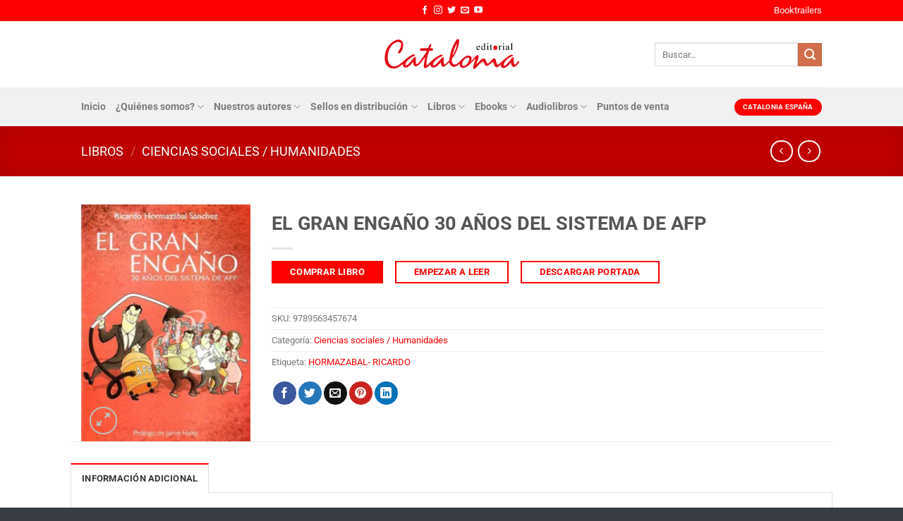

--- FILE ---
content_type: text/html; charset=UTF-8
request_url: https://www.catalonia.cl/libros/gran-engano-el-30-anos-del-sistema-de-afp/
body_size: 403099
content:
<!DOCTYPE html>
<html lang="es" class="loading-site no-js">
<head>
	<meta charset="UTF-8" />
	<link rel="profile" href="http://gmpg.org/xfn/11" />
	<link rel="pingback" href="https://www.catalonia.cl/xmlrpc.php" />

	<script>(function(html){html.className = html.className.replace(/\bno-js\b/,'js')})(document.documentElement);</script>
<meta name='robots' content='index, follow, max-image-preview:large, max-snippet:-1, max-video-preview:-1' />
	<style>img:is([sizes="auto" i], [sizes^="auto," i]) { contain-intrinsic-size: 3000px 1500px }</style>
	<meta name="viewport" content="width=device-width, initial-scale=1" />
	<!-- This site is optimized with the Yoast SEO plugin v23.8 - https://yoast.com/wordpress/plugins/seo/ -->
	<title>EL GRAN ENGAÑO 30 AÑOS DEL SISTEMA DE AFP - Catalonia</title>
	<link rel="canonical" href="https://www.catalonia.cl/libros/gran-engano-el-30-anos-del-sistema-de-afp/" />
	<meta property="og:locale" content="es_ES" />
	<meta property="og:type" content="article" />
	<meta property="og:title" content="EL GRAN ENGAÑO 30 AÑOS DEL SISTEMA DE AFP - Catalonia" />
	<meta property="og:url" content="https://www.catalonia.cl/libros/gran-engano-el-30-anos-del-sistema-de-afp/" />
	<meta property="og:site_name" content="Catalonia" />
	<meta property="article:modified_time" content="2020-04-17T16:58:46+00:00" />
	<meta property="og:image" content="https://www.catalonia.cl/wp-content/uploads/2019/07/b3c0fa24e54d94bdb6c13806dac278b2.jpg" />
	<meta property="og:image:width" content="257" />
	<meta property="og:image:height" content="360" />
	<meta property="og:image:type" content="image/jpeg" />
	<meta name="twitter:card" content="summary_large_image" />
	<meta name="twitter:description" content="[button size=&quot;small&quot; style=&quot;primary&quot; icon=&quot;icon-shopping-cart&quot; icon_reveal=&quot;true&quot; text=&quot;Comprar libro&quot; link=&quot;&quot; target=&quot;_blank&quot;][button size=&quot;small&quot; text=&quot;empezar a leer&quot; style=&quot;outline&quot; icon=&quot;icon-play&quot; icon_reveal=&quot;true&quot; link=&quot;#test&quot;][button size=&quot;small&quot; text=&quot;descargar portada&quot; style=&quot;outline&quot; icon=&quot;icon-gift&quot; icon_reveal=&quot;true&quot; link=&quot;&quot;][lightbox id=&quot;test&quot; width=&quot;900px&quot; padding=&quot;20px&quot;][pdf-embedder url=&quot;https://www.catalonia.cl/wp-content/uploads/2019/06/sample.pdf&quot;][/lightbox]" />
	<script type="application/ld+json" class="yoast-schema-graph">{"@context":"https://schema.org","@graph":[{"@type":"WebPage","@id":"https://www.catalonia.cl/libros/gran-engano-el-30-anos-del-sistema-de-afp/","url":"https://www.catalonia.cl/libros/gran-engano-el-30-anos-del-sistema-de-afp/","name":"EL GRAN ENGAÑO 30 AÑOS DEL SISTEMA DE AFP - Catalonia","isPartOf":{"@id":"https://www.catalonia.cl/#website"},"primaryImageOfPage":{"@id":"https://www.catalonia.cl/libros/gran-engano-el-30-anos-del-sistema-de-afp/#primaryimage"},"image":{"@id":"https://www.catalonia.cl/libros/gran-engano-el-30-anos-del-sistema-de-afp/#primaryimage"},"thumbnailUrl":"https://www.catalonia.cl/wp-content/uploads/2019/07/b3c0fa24e54d94bdb6c13806dac278b2.jpg","datePublished":"2019-07-25T17:38:56+00:00","dateModified":"2020-04-17T16:58:46+00:00","breadcrumb":{"@id":"https://www.catalonia.cl/libros/gran-engano-el-30-anos-del-sistema-de-afp/#breadcrumb"},"inLanguage":"es","potentialAction":[{"@type":"ReadAction","target":["https://www.catalonia.cl/libros/gran-engano-el-30-anos-del-sistema-de-afp/"]}]},{"@type":"ImageObject","inLanguage":"es","@id":"https://www.catalonia.cl/libros/gran-engano-el-30-anos-del-sistema-de-afp/#primaryimage","url":"https://www.catalonia.cl/wp-content/uploads/2019/07/b3c0fa24e54d94bdb6c13806dac278b2.jpg","contentUrl":"https://www.catalonia.cl/wp-content/uploads/2019/07/b3c0fa24e54d94bdb6c13806dac278b2.jpg","width":257,"height":360},{"@type":"BreadcrumbList","@id":"https://www.catalonia.cl/libros/gran-engano-el-30-anos-del-sistema-de-afp/#breadcrumb","itemListElement":[{"@type":"ListItem","position":1,"name":"Portada","item":"https://www.catalonia.cl/"},{"@type":"ListItem","position":2,"name":"Libros","item":"https://www.catalonia.cl/libros/"},{"@type":"ListItem","position":3,"name":"EL GRAN ENGAÑO 30 AÑOS DEL SISTEMA DE AFP"}]},{"@type":"WebSite","@id":"https://www.catalonia.cl/#website","url":"https://www.catalonia.cl/","name":"Catalonia","description":"Editorial Chilena Independiente","potentialAction":[{"@type":"SearchAction","target":{"@type":"EntryPoint","urlTemplate":"https://www.catalonia.cl/?s={search_term_string}"},"query-input":{"@type":"PropertyValueSpecification","valueRequired":true,"valueName":"search_term_string"}}],"inLanguage":"es"}]}</script>
	<!-- / Yoast SEO plugin. -->


<link rel='prefetch' href='https://www.catalonia.cl/wp-content/themes/flatsome/assets/js/flatsome.js?ver=8e60d746741250b4dd4e' />
<link rel='prefetch' href='https://www.catalonia.cl/wp-content/themes/flatsome/assets/js/chunk.slider.js?ver=3.19.6' />
<link rel='prefetch' href='https://www.catalonia.cl/wp-content/themes/flatsome/assets/js/chunk.popups.js?ver=3.19.6' />
<link rel='prefetch' href='https://www.catalonia.cl/wp-content/themes/flatsome/assets/js/chunk.tooltips.js?ver=3.19.6' />
<link rel='prefetch' href='https://www.catalonia.cl/wp-content/themes/flatsome/assets/js/woocommerce.js?ver=dd6035ce106022a74757' />
<script type="text/javascript">
/* <![CDATA[ */
window._wpemojiSettings = {"baseUrl":"https:\/\/s.w.org\/images\/core\/emoji\/15.0.3\/72x72\/","ext":".png","svgUrl":"https:\/\/s.w.org\/images\/core\/emoji\/15.0.3\/svg\/","svgExt":".svg","source":{"concatemoji":"https:\/\/www.catalonia.cl\/wp-includes\/js\/wp-emoji-release.min.js?ver=6.7.4"}};
/*! This file is auto-generated */
!function(i,n){var o,s,e;function c(e){try{var t={supportTests:e,timestamp:(new Date).valueOf()};sessionStorage.setItem(o,JSON.stringify(t))}catch(e){}}function p(e,t,n){e.clearRect(0,0,e.canvas.width,e.canvas.height),e.fillText(t,0,0);var t=new Uint32Array(e.getImageData(0,0,e.canvas.width,e.canvas.height).data),r=(e.clearRect(0,0,e.canvas.width,e.canvas.height),e.fillText(n,0,0),new Uint32Array(e.getImageData(0,0,e.canvas.width,e.canvas.height).data));return t.every(function(e,t){return e===r[t]})}function u(e,t,n){switch(t){case"flag":return n(e,"\ud83c\udff3\ufe0f\u200d\u26a7\ufe0f","\ud83c\udff3\ufe0f\u200b\u26a7\ufe0f")?!1:!n(e,"\ud83c\uddfa\ud83c\uddf3","\ud83c\uddfa\u200b\ud83c\uddf3")&&!n(e,"\ud83c\udff4\udb40\udc67\udb40\udc62\udb40\udc65\udb40\udc6e\udb40\udc67\udb40\udc7f","\ud83c\udff4\u200b\udb40\udc67\u200b\udb40\udc62\u200b\udb40\udc65\u200b\udb40\udc6e\u200b\udb40\udc67\u200b\udb40\udc7f");case"emoji":return!n(e,"\ud83d\udc26\u200d\u2b1b","\ud83d\udc26\u200b\u2b1b")}return!1}function f(e,t,n){var r="undefined"!=typeof WorkerGlobalScope&&self instanceof WorkerGlobalScope?new OffscreenCanvas(300,150):i.createElement("canvas"),a=r.getContext("2d",{willReadFrequently:!0}),o=(a.textBaseline="top",a.font="600 32px Arial",{});return e.forEach(function(e){o[e]=t(a,e,n)}),o}function t(e){var t=i.createElement("script");t.src=e,t.defer=!0,i.head.appendChild(t)}"undefined"!=typeof Promise&&(o="wpEmojiSettingsSupports",s=["flag","emoji"],n.supports={everything:!0,everythingExceptFlag:!0},e=new Promise(function(e){i.addEventListener("DOMContentLoaded",e,{once:!0})}),new Promise(function(t){var n=function(){try{var e=JSON.parse(sessionStorage.getItem(o));if("object"==typeof e&&"number"==typeof e.timestamp&&(new Date).valueOf()<e.timestamp+604800&&"object"==typeof e.supportTests)return e.supportTests}catch(e){}return null}();if(!n){if("undefined"!=typeof Worker&&"undefined"!=typeof OffscreenCanvas&&"undefined"!=typeof URL&&URL.createObjectURL&&"undefined"!=typeof Blob)try{var e="postMessage("+f.toString()+"("+[JSON.stringify(s),u.toString(),p.toString()].join(",")+"));",r=new Blob([e],{type:"text/javascript"}),a=new Worker(URL.createObjectURL(r),{name:"wpTestEmojiSupports"});return void(a.onmessage=function(e){c(n=e.data),a.terminate(),t(n)})}catch(e){}c(n=f(s,u,p))}t(n)}).then(function(e){for(var t in e)n.supports[t]=e[t],n.supports.everything=n.supports.everything&&n.supports[t],"flag"!==t&&(n.supports.everythingExceptFlag=n.supports.everythingExceptFlag&&n.supports[t]);n.supports.everythingExceptFlag=n.supports.everythingExceptFlag&&!n.supports.flag,n.DOMReady=!1,n.readyCallback=function(){n.DOMReady=!0}}).then(function(){return e}).then(function(){var e;n.supports.everything||(n.readyCallback(),(e=n.source||{}).concatemoji?t(e.concatemoji):e.wpemoji&&e.twemoji&&(t(e.twemoji),t(e.wpemoji)))}))}((window,document),window._wpemojiSettings);
/* ]]> */
</script>
<link rel='stylesheet' id='sbi_styles-css' href='https://www.catalonia.cl/wp-content/plugins/instagram-feed/css/sbi-styles.min.css?ver=6.6.0' type='text/css' media='all' />
<style id='wp-emoji-styles-inline-css' type='text/css'>

	img.wp-smiley, img.emoji {
		display: inline !important;
		border: none !important;
		box-shadow: none !important;
		height: 1em !important;
		width: 1em !important;
		margin: 0 0.07em !important;
		vertical-align: -0.1em !important;
		background: none !important;
		padding: 0 !important;
	}
</style>
<style id='wp-block-library-inline-css' type='text/css'>
:root{--wp-admin-theme-color:#007cba;--wp-admin-theme-color--rgb:0,124,186;--wp-admin-theme-color-darker-10:#006ba1;--wp-admin-theme-color-darker-10--rgb:0,107,161;--wp-admin-theme-color-darker-20:#005a87;--wp-admin-theme-color-darker-20--rgb:0,90,135;--wp-admin-border-width-focus:2px;--wp-block-synced-color:#7a00df;--wp-block-synced-color--rgb:122,0,223;--wp-bound-block-color:var(--wp-block-synced-color)}@media (min-resolution:192dpi){:root{--wp-admin-border-width-focus:1.5px}}.wp-element-button{cursor:pointer}:root{--wp--preset--font-size--normal:16px;--wp--preset--font-size--huge:42px}:root .has-very-light-gray-background-color{background-color:#eee}:root .has-very-dark-gray-background-color{background-color:#313131}:root .has-very-light-gray-color{color:#eee}:root .has-very-dark-gray-color{color:#313131}:root .has-vivid-green-cyan-to-vivid-cyan-blue-gradient-background{background:linear-gradient(135deg,#00d084,#0693e3)}:root .has-purple-crush-gradient-background{background:linear-gradient(135deg,#34e2e4,#4721fb 50%,#ab1dfe)}:root .has-hazy-dawn-gradient-background{background:linear-gradient(135deg,#faaca8,#dad0ec)}:root .has-subdued-olive-gradient-background{background:linear-gradient(135deg,#fafae1,#67a671)}:root .has-atomic-cream-gradient-background{background:linear-gradient(135deg,#fdd79a,#004a59)}:root .has-nightshade-gradient-background{background:linear-gradient(135deg,#330968,#31cdcf)}:root .has-midnight-gradient-background{background:linear-gradient(135deg,#020381,#2874fc)}.has-regular-font-size{font-size:1em}.has-larger-font-size{font-size:2.625em}.has-normal-font-size{font-size:var(--wp--preset--font-size--normal)}.has-huge-font-size{font-size:var(--wp--preset--font-size--huge)}.has-text-align-center{text-align:center}.has-text-align-left{text-align:left}.has-text-align-right{text-align:right}#end-resizable-editor-section{display:none}.aligncenter{clear:both}.items-justified-left{justify-content:flex-start}.items-justified-center{justify-content:center}.items-justified-right{justify-content:flex-end}.items-justified-space-between{justify-content:space-between}.screen-reader-text{border:0;clip:rect(1px,1px,1px,1px);clip-path:inset(50%);height:1px;margin:-1px;overflow:hidden;padding:0;position:absolute;width:1px;word-wrap:normal!important}.screen-reader-text:focus{background-color:#ddd;clip:auto!important;clip-path:none;color:#444;display:block;font-size:1em;height:auto;left:5px;line-height:normal;padding:15px 23px 14px;text-decoration:none;top:5px;width:auto;z-index:100000}html :where(.has-border-color){border-style:solid}html :where([style*=border-top-color]){border-top-style:solid}html :where([style*=border-right-color]){border-right-style:solid}html :where([style*=border-bottom-color]){border-bottom-style:solid}html :where([style*=border-left-color]){border-left-style:solid}html :where([style*=border-width]){border-style:solid}html :where([style*=border-top-width]){border-top-style:solid}html :where([style*=border-right-width]){border-right-style:solid}html :where([style*=border-bottom-width]){border-bottom-style:solid}html :where([style*=border-left-width]){border-left-style:solid}html :where(img[class*=wp-image-]){height:auto;max-width:100%}:where(figure){margin:0 0 1em}html :where(.is-position-sticky){--wp-admin--admin-bar--position-offset:var(--wp-admin--admin-bar--height,0px)}@media screen and (max-width:600px){html :where(.is-position-sticky){--wp-admin--admin-bar--position-offset:0px}}
</style>
<link rel='stylesheet' id='contact-form-7-css' href='https://www.catalonia.cl/wp-content/plugins/contact-form-7/includes/css/styles.css?ver=6.0' type='text/css' media='all' />
<link rel='stylesheet' id='photoswipe-css' href='https://www.catalonia.cl/wp-content/plugins/woocommerce/assets/css/photoswipe/photoswipe.min.css?ver=9.4.1' type='text/css' media='all' />
<link rel='stylesheet' id='photoswipe-default-skin-css' href='https://www.catalonia.cl/wp-content/plugins/woocommerce/assets/css/photoswipe/default-skin/default-skin.min.css?ver=9.4.1' type='text/css' media='all' />
<style id='woocommerce-inline-inline-css' type='text/css'>
.woocommerce form .form-row .required { visibility: visible; }
</style>
<link rel='stylesheet' id='flatsome-main-css' href='https://www.catalonia.cl/wp-content/themes/flatsome/assets/css/flatsome.css?ver=3.19.6' type='text/css' media='all' />
<style id='flatsome-main-inline-css' type='text/css'>
@font-face {
				font-family: "fl-icons";
				font-display: block;
				src: url(https://www.catalonia.cl/wp-content/themes/flatsome/assets/css/icons/fl-icons.eot?v=3.19.6);
				src:
					url(https://www.catalonia.cl/wp-content/themes/flatsome/assets/css/icons/fl-icons.eot#iefix?v=3.19.6) format("embedded-opentype"),
					url(https://www.catalonia.cl/wp-content/themes/flatsome/assets/css/icons/fl-icons.woff2?v=3.19.6) format("woff2"),
					url(https://www.catalonia.cl/wp-content/themes/flatsome/assets/css/icons/fl-icons.ttf?v=3.19.6) format("truetype"),
					url(https://www.catalonia.cl/wp-content/themes/flatsome/assets/css/icons/fl-icons.woff?v=3.19.6) format("woff"),
					url(https://www.catalonia.cl/wp-content/themes/flatsome/assets/css/icons/fl-icons.svg?v=3.19.6#fl-icons) format("svg");
			}
</style>
<link rel='stylesheet' id='flatsome-shop-css' href='https://www.catalonia.cl/wp-content/themes/flatsome/assets/css/flatsome-shop.css?ver=3.19.6' type='text/css' media='all' />
<link rel='stylesheet' id='flatsome-style-css' href='https://www.catalonia.cl/wp-content/themes/catalonia/style.css?ver=3.0' type='text/css' media='all' />
<script type="text/javascript" src="https://www.catalonia.cl/wp-includes/js/jquery/jquery.min.js?ver=3.7.1" id="jquery-core-js"></script>
<script type="text/javascript" src="https://www.catalonia.cl/wp-includes/js/jquery/jquery-migrate.min.js?ver=3.4.1" id="jquery-migrate-js"></script>
<script type="text/javascript" src="https://www.catalonia.cl/wp-content/plugins/woocommerce/assets/js/jquery-blockui/jquery.blockUI.min.js?ver=2.7.0-wc.9.4.1" id="jquery-blockui-js" data-wp-strategy="defer"></script>
<script type="text/javascript" id="wc-add-to-cart-js-extra">
/* <![CDATA[ */
var wc_add_to_cart_params = {"ajax_url":"\/wp-admin\/admin-ajax.php","wc_ajax_url":"\/?wc-ajax=%%endpoint%%","i18n_view_cart":"Ver carrito","cart_url":"https:\/\/www.catalonia.cl\/carrito\/","is_cart":"","cart_redirect_after_add":"no"};
/* ]]> */
</script>
<script type="text/javascript" src="https://www.catalonia.cl/wp-content/plugins/woocommerce/assets/js/frontend/add-to-cart.min.js?ver=9.4.1" id="wc-add-to-cart-js" defer="defer" data-wp-strategy="defer"></script>
<script type="text/javascript" src="https://www.catalonia.cl/wp-content/plugins/woocommerce/assets/js/photoswipe/photoswipe.min.js?ver=4.1.1-wc.9.4.1" id="photoswipe-js" defer="defer" data-wp-strategy="defer"></script>
<script type="text/javascript" src="https://www.catalonia.cl/wp-content/plugins/woocommerce/assets/js/photoswipe/photoswipe-ui-default.min.js?ver=4.1.1-wc.9.4.1" id="photoswipe-ui-default-js" defer="defer" data-wp-strategy="defer"></script>
<script type="text/javascript" id="wc-single-product-js-extra">
/* <![CDATA[ */
var wc_single_product_params = {"i18n_required_rating_text":"Por favor elige una puntuaci\u00f3n","review_rating_required":"yes","flexslider":{"rtl":false,"animation":"slide","smoothHeight":true,"directionNav":false,"controlNav":"thumbnails","slideshow":false,"animationSpeed":500,"animationLoop":false,"allowOneSlide":false},"zoom_enabled":"","zoom_options":[],"photoswipe_enabled":"1","photoswipe_options":{"shareEl":false,"closeOnScroll":false,"history":false,"hideAnimationDuration":0,"showAnimationDuration":0},"flexslider_enabled":""};
/* ]]> */
</script>
<script type="text/javascript" src="https://www.catalonia.cl/wp-content/plugins/woocommerce/assets/js/frontend/single-product.min.js?ver=9.4.1" id="wc-single-product-js" defer="defer" data-wp-strategy="defer"></script>
<script type="text/javascript" src="https://www.catalonia.cl/wp-content/plugins/woocommerce/assets/js/js-cookie/js.cookie.min.js?ver=2.1.4-wc.9.4.1" id="js-cookie-js" data-wp-strategy="defer"></script>
<script type="text/javascript" src="https://www.catalonia.cl/wp-content/themes/catalonia/scripts.js?ver=6.7.4" id="scriptsjs-js"></script>
<link rel="https://api.w.org/" href="https://www.catalonia.cl/wp-json/" /><link rel="alternate" title="JSON" type="application/json" href="https://www.catalonia.cl/wp-json/wp/v2/product/4229" /><link rel="EditURI" type="application/rsd+xml" title="RSD" href="https://www.catalonia.cl/xmlrpc.php?rsd" />
<meta name="generator" content="WordPress 6.7.4" />
<meta name="generator" content="WooCommerce 9.4.1" />
<link rel='shortlink' href='https://www.catalonia.cl/?p=4229' />
<link rel="alternate" title="oEmbed (JSON)" type="application/json+oembed" href="https://www.catalonia.cl/wp-json/oembed/1.0/embed?url=https%3A%2F%2Fwww.catalonia.cl%2Flibros%2Fgran-engano-el-30-anos-del-sistema-de-afp%2F" />
<link rel="alternate" title="oEmbed (XML)" type="text/xml+oembed" href="https://www.catalonia.cl/wp-json/oembed/1.0/embed?url=https%3A%2F%2Fwww.catalonia.cl%2Flibros%2Fgran-engano-el-30-anos-del-sistema-de-afp%2F&#038;format=xml" />
<!-- Analytics by WP Statistics v14.11.2 - https://wp-statistics.com -->
	<noscript><style>.woocommerce-product-gallery{ opacity: 1 !important; }</style></noscript>
	<style class='wp-fonts-local' type='text/css'>
@font-face{font-family:Inter;font-style:normal;font-weight:300 900;font-display:fallback;src:url('https://www.catalonia.cl/wp-content/plugins/woocommerce/assets/fonts/Inter-VariableFont_slnt,wght.woff2') format('woff2');font-stretch:normal;}
@font-face{font-family:Cardo;font-style:normal;font-weight:400;font-display:fallback;src:url('https://www.catalonia.cl/wp-content/plugins/woocommerce/assets/fonts/cardo_normal_400.woff2') format('woff2');}
</style>
<link rel="icon" href="https://www.catalonia.cl/wp-content/uploads/2020/05/cropped-isotipo-catalonia-1-32x32.png" sizes="32x32" />
<link rel="icon" href="https://www.catalonia.cl/wp-content/uploads/2020/05/cropped-isotipo-catalonia-1-192x192.png" sizes="192x192" />
<link rel="apple-touch-icon" href="https://www.catalonia.cl/wp-content/uploads/2020/05/cropped-isotipo-catalonia-1-180x180.png" />
<meta name="msapplication-TileImage" content="https://www.catalonia.cl/wp-content/uploads/2020/05/cropped-isotipo-catalonia-1-270x270.png" />
<style id="custom-css" type="text/css">:root {--primary-color: #ff0000;--fs-color-primary: #ff0000;--fs-color-secondary: #d26e4b;--fs-color-success: #7a9c59;--fs-color-alert: #b20000;--fs-experimental-link-color: #ff0000;--fs-experimental-link-color-hover: #111;}.tooltipster-base {--tooltip-color: #fff;--tooltip-bg-color: #000;}.off-canvas-right .mfp-content, .off-canvas-left .mfp-content {--drawer-width: 300px;}.off-canvas .mfp-content.off-canvas-cart {--drawer-width: 360px;}.header-main{height: 94px}#logo img{max-height: 94px}#logo{width:200px;}.header-bottom{min-height: 55px}.header-top{min-height: 30px}.transparent .header-main{height: 90px}.transparent #logo img{max-height: 90px}.has-transparent + .page-title:first-of-type,.has-transparent + #main > .page-title,.has-transparent + #main > div > .page-title,.has-transparent + #main .page-header-wrapper:first-of-type .page-title{padding-top: 170px;}.header.show-on-scroll,.stuck .header-main{height:70px!important}.stuck #logo img{max-height: 70px!important}.search-form{ width: 60%;}.header-bg-color {background-color: rgba(255,255,255,0.9)}.header-bottom {background-color: #f1f1f1}.header-main .nav > li > a{line-height: 16px }.header-bottom-nav > li > a{line-height: 34px }@media (max-width: 549px) {.header-main{height: 57px}#logo img{max-height: 57px}}.nav-dropdown{font-size:100%}body{font-family: Roboto, sans-serif;}body {font-weight: 400;font-style: normal;}.nav > li > a {font-family: Roboto, sans-serif;}.mobile-sidebar-levels-2 .nav > li > ul > li > a {font-family: Roboto, sans-serif;}.nav > li > a,.mobile-sidebar-levels-2 .nav > li > ul > li > a {font-weight: 700;font-style: normal;}h1,h2,h3,h4,h5,h6,.heading-font, .off-canvas-center .nav-sidebar.nav-vertical > li > a{font-family: Roboto, sans-serif;}h1,h2,h3,h4,h5,h6,.heading-font,.banner h1,.banner h2 {font-weight: 700;font-style: normal;}.alt-font{font-family: "Dancing Script", sans-serif;}.alt-font {font-weight: 400!important;font-style: normal!important;}.widget:where(:not(.widget_shopping_cart)) a{color: #ff0000;}.widget:where(:not(.widget_shopping_cart)) a:hover{color: #ff0000;}.widget .tagcloud a:hover{border-color: #ff0000; background-color: #ff0000;}.has-equal-box-heights .box-image {padding-top: 164%;}@media screen and (min-width: 550px){.products .box-vertical .box-image{min-width: 247px!important;width: 247px!important;}}.footer-2{background-color: #343a40}.absolute-footer, html{background-color: rgba(52,58,64,0.98)}.nav-vertical-fly-out > li + li {border-top-width: 1px; border-top-style: solid;}.label-new.menu-item > a:after{content:"Nuevo";}.label-hot.menu-item > a:after{content:"Caliente";}.label-sale.menu-item > a:after{content:"Oferta";}.label-popular.menu-item > a:after{content:"Populares";}</style>		<style type="text/css" id="wp-custom-css">
			#mega-menu-wrap-primary #mega-menu-primary > li.mega-menu-item.mega-current-menu-item > a.mega-menu-link{border-bottom: 3px solid #ff0000;}
#mega-menu-wrap-primary #mega-menu-primary > li.mega-menu-flyout ul.mega-sub-menu,
#mega-menu-wrap-primary #mega-menu-primary > li.mega-menu-megamenu > ul.mega-sub-menu li.mega-menu-column > ul.mega-sub-menu > li.mega-menu-item{
  box-shadow: 1px 1px 15px rgba(0,0,0,0.15);
  border: 2px solid #ddd;
  color: #777;
  background-color: #fff;
  padding:10px;
}
.nav-dark .nav>li>a{color: #fff}
.nav-dark .nav>li>a:hover{color: rgba(255,255,255,0.8);}
#comments, .entry-category, .yikes-custom-woo-tab-title, .woocommerce-ordering{display:none}
#divmapa{
	position:absolute;
	top:60px;
	left:10px;
	width:76px;
	height:400px;
	background:url(/wp-content/uploads/2019/08/chile.png) 0 0;
}
#divinfo{
	margin-left:100px;
	height:200px;
	font-size:12px;
	font-weight:bold;
	padding-top:20px;
	line-height:1.8em;
	color:#747474;
	border-left:1px dashed #DFDFDF;
	padding-left:10px;
}
#divdatoreg{
	font-size:14px;
	font-weight:bold;
	background-color:#fff;
	padding:4px 8px;
	color: #333;
  border-bottom: 1px dotted #ddd;
}
	table.tableizer-table {
		font-size: 12px;
		border: 1px solid #CCC; 
		font-family: Arial, Helvetica, sans-serif;
	} 
	.tableizer-table td {
		padding: 4px;
		margin: 3px;
		border: 1px solid #CCC;
	}
	.tableizer-table th {
		background-color: #ff0000; 
		color: #FFF;
		font-weight: bold;
		padding: 5px;
	}
.dark .tableizer-table td {
    color: #333 !important;
}
.temas-container li:first-child {
    margin-left: 1.3em !important;
}
.puntosventa .banner-layers{overflow: auto;}
.aws-container .aws-search-form .aws-form-btn{background-color: #ff0000;height:80%}
.aws-container .aws-search-form .aws-search-btn_icon{color:#fff!important}
.aws-container .aws-search-field{height:80%}
.product-stacked-info{padding:0}		</style>
		<style id="kirki-inline-styles">/* cyrillic-ext */
@font-face {
  font-family: 'Roboto';
  font-style: normal;
  font-weight: 400;
  font-stretch: 100%;
  font-display: swap;
  src: url(https://www.catalonia.cl/wp-content/fonts/roboto/KFO7CnqEu92Fr1ME7kSn66aGLdTylUAMa3GUBGEe.woff2) format('woff2');
  unicode-range: U+0460-052F, U+1C80-1C8A, U+20B4, U+2DE0-2DFF, U+A640-A69F, U+FE2E-FE2F;
}
/* cyrillic */
@font-face {
  font-family: 'Roboto';
  font-style: normal;
  font-weight: 400;
  font-stretch: 100%;
  font-display: swap;
  src: url(https://www.catalonia.cl/wp-content/fonts/roboto/KFO7CnqEu92Fr1ME7kSn66aGLdTylUAMa3iUBGEe.woff2) format('woff2');
  unicode-range: U+0301, U+0400-045F, U+0490-0491, U+04B0-04B1, U+2116;
}
/* greek-ext */
@font-face {
  font-family: 'Roboto';
  font-style: normal;
  font-weight: 400;
  font-stretch: 100%;
  font-display: swap;
  src: url(https://www.catalonia.cl/wp-content/fonts/roboto/KFO7CnqEu92Fr1ME7kSn66aGLdTylUAMa3CUBGEe.woff2) format('woff2');
  unicode-range: U+1F00-1FFF;
}
/* greek */
@font-face {
  font-family: 'Roboto';
  font-style: normal;
  font-weight: 400;
  font-stretch: 100%;
  font-display: swap;
  src: url(https://www.catalonia.cl/wp-content/fonts/roboto/KFO7CnqEu92Fr1ME7kSn66aGLdTylUAMa3-UBGEe.woff2) format('woff2');
  unicode-range: U+0370-0377, U+037A-037F, U+0384-038A, U+038C, U+038E-03A1, U+03A3-03FF;
}
/* math */
@font-face {
  font-family: 'Roboto';
  font-style: normal;
  font-weight: 400;
  font-stretch: 100%;
  font-display: swap;
  src: url(https://www.catalonia.cl/wp-content/fonts/roboto/KFO7CnqEu92Fr1ME7kSn66aGLdTylUAMawCUBGEe.woff2) format('woff2');
  unicode-range: U+0302-0303, U+0305, U+0307-0308, U+0310, U+0312, U+0315, U+031A, U+0326-0327, U+032C, U+032F-0330, U+0332-0333, U+0338, U+033A, U+0346, U+034D, U+0391-03A1, U+03A3-03A9, U+03B1-03C9, U+03D1, U+03D5-03D6, U+03F0-03F1, U+03F4-03F5, U+2016-2017, U+2034-2038, U+203C, U+2040, U+2043, U+2047, U+2050, U+2057, U+205F, U+2070-2071, U+2074-208E, U+2090-209C, U+20D0-20DC, U+20E1, U+20E5-20EF, U+2100-2112, U+2114-2115, U+2117-2121, U+2123-214F, U+2190, U+2192, U+2194-21AE, U+21B0-21E5, U+21F1-21F2, U+21F4-2211, U+2213-2214, U+2216-22FF, U+2308-230B, U+2310, U+2319, U+231C-2321, U+2336-237A, U+237C, U+2395, U+239B-23B7, U+23D0, U+23DC-23E1, U+2474-2475, U+25AF, U+25B3, U+25B7, U+25BD, U+25C1, U+25CA, U+25CC, U+25FB, U+266D-266F, U+27C0-27FF, U+2900-2AFF, U+2B0E-2B11, U+2B30-2B4C, U+2BFE, U+3030, U+FF5B, U+FF5D, U+1D400-1D7FF, U+1EE00-1EEFF;
}
/* symbols */
@font-face {
  font-family: 'Roboto';
  font-style: normal;
  font-weight: 400;
  font-stretch: 100%;
  font-display: swap;
  src: url(https://www.catalonia.cl/wp-content/fonts/roboto/KFO7CnqEu92Fr1ME7kSn66aGLdTylUAMaxKUBGEe.woff2) format('woff2');
  unicode-range: U+0001-000C, U+000E-001F, U+007F-009F, U+20DD-20E0, U+20E2-20E4, U+2150-218F, U+2190, U+2192, U+2194-2199, U+21AF, U+21E6-21F0, U+21F3, U+2218-2219, U+2299, U+22C4-22C6, U+2300-243F, U+2440-244A, U+2460-24FF, U+25A0-27BF, U+2800-28FF, U+2921-2922, U+2981, U+29BF, U+29EB, U+2B00-2BFF, U+4DC0-4DFF, U+FFF9-FFFB, U+10140-1018E, U+10190-1019C, U+101A0, U+101D0-101FD, U+102E0-102FB, U+10E60-10E7E, U+1D2C0-1D2D3, U+1D2E0-1D37F, U+1F000-1F0FF, U+1F100-1F1AD, U+1F1E6-1F1FF, U+1F30D-1F30F, U+1F315, U+1F31C, U+1F31E, U+1F320-1F32C, U+1F336, U+1F378, U+1F37D, U+1F382, U+1F393-1F39F, U+1F3A7-1F3A8, U+1F3AC-1F3AF, U+1F3C2, U+1F3C4-1F3C6, U+1F3CA-1F3CE, U+1F3D4-1F3E0, U+1F3ED, U+1F3F1-1F3F3, U+1F3F5-1F3F7, U+1F408, U+1F415, U+1F41F, U+1F426, U+1F43F, U+1F441-1F442, U+1F444, U+1F446-1F449, U+1F44C-1F44E, U+1F453, U+1F46A, U+1F47D, U+1F4A3, U+1F4B0, U+1F4B3, U+1F4B9, U+1F4BB, U+1F4BF, U+1F4C8-1F4CB, U+1F4D6, U+1F4DA, U+1F4DF, U+1F4E3-1F4E6, U+1F4EA-1F4ED, U+1F4F7, U+1F4F9-1F4FB, U+1F4FD-1F4FE, U+1F503, U+1F507-1F50B, U+1F50D, U+1F512-1F513, U+1F53E-1F54A, U+1F54F-1F5FA, U+1F610, U+1F650-1F67F, U+1F687, U+1F68D, U+1F691, U+1F694, U+1F698, U+1F6AD, U+1F6B2, U+1F6B9-1F6BA, U+1F6BC, U+1F6C6-1F6CF, U+1F6D3-1F6D7, U+1F6E0-1F6EA, U+1F6F0-1F6F3, U+1F6F7-1F6FC, U+1F700-1F7FF, U+1F800-1F80B, U+1F810-1F847, U+1F850-1F859, U+1F860-1F887, U+1F890-1F8AD, U+1F8B0-1F8BB, U+1F8C0-1F8C1, U+1F900-1F90B, U+1F93B, U+1F946, U+1F984, U+1F996, U+1F9E9, U+1FA00-1FA6F, U+1FA70-1FA7C, U+1FA80-1FA89, U+1FA8F-1FAC6, U+1FACE-1FADC, U+1FADF-1FAE9, U+1FAF0-1FAF8, U+1FB00-1FBFF;
}
/* vietnamese */
@font-face {
  font-family: 'Roboto';
  font-style: normal;
  font-weight: 400;
  font-stretch: 100%;
  font-display: swap;
  src: url(https://www.catalonia.cl/wp-content/fonts/roboto/KFO7CnqEu92Fr1ME7kSn66aGLdTylUAMa3OUBGEe.woff2) format('woff2');
  unicode-range: U+0102-0103, U+0110-0111, U+0128-0129, U+0168-0169, U+01A0-01A1, U+01AF-01B0, U+0300-0301, U+0303-0304, U+0308-0309, U+0323, U+0329, U+1EA0-1EF9, U+20AB;
}
/* latin-ext */
@font-face {
  font-family: 'Roboto';
  font-style: normal;
  font-weight: 400;
  font-stretch: 100%;
  font-display: swap;
  src: url(https://www.catalonia.cl/wp-content/fonts/roboto/KFO7CnqEu92Fr1ME7kSn66aGLdTylUAMa3KUBGEe.woff2) format('woff2');
  unicode-range: U+0100-02BA, U+02BD-02C5, U+02C7-02CC, U+02CE-02D7, U+02DD-02FF, U+0304, U+0308, U+0329, U+1D00-1DBF, U+1E00-1E9F, U+1EF2-1EFF, U+2020, U+20A0-20AB, U+20AD-20C0, U+2113, U+2C60-2C7F, U+A720-A7FF;
}
/* latin */
@font-face {
  font-family: 'Roboto';
  font-style: normal;
  font-weight: 400;
  font-stretch: 100%;
  font-display: swap;
  src: url(https://www.catalonia.cl/wp-content/fonts/roboto/KFO7CnqEu92Fr1ME7kSn66aGLdTylUAMa3yUBA.woff2) format('woff2');
  unicode-range: U+0000-00FF, U+0131, U+0152-0153, U+02BB-02BC, U+02C6, U+02DA, U+02DC, U+0304, U+0308, U+0329, U+2000-206F, U+20AC, U+2122, U+2191, U+2193, U+2212, U+2215, U+FEFF, U+FFFD;
}
/* cyrillic-ext */
@font-face {
  font-family: 'Roboto';
  font-style: normal;
  font-weight: 700;
  font-stretch: 100%;
  font-display: swap;
  src: url(https://www.catalonia.cl/wp-content/fonts/roboto/KFO7CnqEu92Fr1ME7kSn66aGLdTylUAMa3GUBGEe.woff2) format('woff2');
  unicode-range: U+0460-052F, U+1C80-1C8A, U+20B4, U+2DE0-2DFF, U+A640-A69F, U+FE2E-FE2F;
}
/* cyrillic */
@font-face {
  font-family: 'Roboto';
  font-style: normal;
  font-weight: 700;
  font-stretch: 100%;
  font-display: swap;
  src: url(https://www.catalonia.cl/wp-content/fonts/roboto/KFO7CnqEu92Fr1ME7kSn66aGLdTylUAMa3iUBGEe.woff2) format('woff2');
  unicode-range: U+0301, U+0400-045F, U+0490-0491, U+04B0-04B1, U+2116;
}
/* greek-ext */
@font-face {
  font-family: 'Roboto';
  font-style: normal;
  font-weight: 700;
  font-stretch: 100%;
  font-display: swap;
  src: url(https://www.catalonia.cl/wp-content/fonts/roboto/KFO7CnqEu92Fr1ME7kSn66aGLdTylUAMa3CUBGEe.woff2) format('woff2');
  unicode-range: U+1F00-1FFF;
}
/* greek */
@font-face {
  font-family: 'Roboto';
  font-style: normal;
  font-weight: 700;
  font-stretch: 100%;
  font-display: swap;
  src: url(https://www.catalonia.cl/wp-content/fonts/roboto/KFO7CnqEu92Fr1ME7kSn66aGLdTylUAMa3-UBGEe.woff2) format('woff2');
  unicode-range: U+0370-0377, U+037A-037F, U+0384-038A, U+038C, U+038E-03A1, U+03A3-03FF;
}
/* math */
@font-face {
  font-family: 'Roboto';
  font-style: normal;
  font-weight: 700;
  font-stretch: 100%;
  font-display: swap;
  src: url(https://www.catalonia.cl/wp-content/fonts/roboto/KFO7CnqEu92Fr1ME7kSn66aGLdTylUAMawCUBGEe.woff2) format('woff2');
  unicode-range: U+0302-0303, U+0305, U+0307-0308, U+0310, U+0312, U+0315, U+031A, U+0326-0327, U+032C, U+032F-0330, U+0332-0333, U+0338, U+033A, U+0346, U+034D, U+0391-03A1, U+03A3-03A9, U+03B1-03C9, U+03D1, U+03D5-03D6, U+03F0-03F1, U+03F4-03F5, U+2016-2017, U+2034-2038, U+203C, U+2040, U+2043, U+2047, U+2050, U+2057, U+205F, U+2070-2071, U+2074-208E, U+2090-209C, U+20D0-20DC, U+20E1, U+20E5-20EF, U+2100-2112, U+2114-2115, U+2117-2121, U+2123-214F, U+2190, U+2192, U+2194-21AE, U+21B0-21E5, U+21F1-21F2, U+21F4-2211, U+2213-2214, U+2216-22FF, U+2308-230B, U+2310, U+2319, U+231C-2321, U+2336-237A, U+237C, U+2395, U+239B-23B7, U+23D0, U+23DC-23E1, U+2474-2475, U+25AF, U+25B3, U+25B7, U+25BD, U+25C1, U+25CA, U+25CC, U+25FB, U+266D-266F, U+27C0-27FF, U+2900-2AFF, U+2B0E-2B11, U+2B30-2B4C, U+2BFE, U+3030, U+FF5B, U+FF5D, U+1D400-1D7FF, U+1EE00-1EEFF;
}
/* symbols */
@font-face {
  font-family: 'Roboto';
  font-style: normal;
  font-weight: 700;
  font-stretch: 100%;
  font-display: swap;
  src: url(https://www.catalonia.cl/wp-content/fonts/roboto/KFO7CnqEu92Fr1ME7kSn66aGLdTylUAMaxKUBGEe.woff2) format('woff2');
  unicode-range: U+0001-000C, U+000E-001F, U+007F-009F, U+20DD-20E0, U+20E2-20E4, U+2150-218F, U+2190, U+2192, U+2194-2199, U+21AF, U+21E6-21F0, U+21F3, U+2218-2219, U+2299, U+22C4-22C6, U+2300-243F, U+2440-244A, U+2460-24FF, U+25A0-27BF, U+2800-28FF, U+2921-2922, U+2981, U+29BF, U+29EB, U+2B00-2BFF, U+4DC0-4DFF, U+FFF9-FFFB, U+10140-1018E, U+10190-1019C, U+101A0, U+101D0-101FD, U+102E0-102FB, U+10E60-10E7E, U+1D2C0-1D2D3, U+1D2E0-1D37F, U+1F000-1F0FF, U+1F100-1F1AD, U+1F1E6-1F1FF, U+1F30D-1F30F, U+1F315, U+1F31C, U+1F31E, U+1F320-1F32C, U+1F336, U+1F378, U+1F37D, U+1F382, U+1F393-1F39F, U+1F3A7-1F3A8, U+1F3AC-1F3AF, U+1F3C2, U+1F3C4-1F3C6, U+1F3CA-1F3CE, U+1F3D4-1F3E0, U+1F3ED, U+1F3F1-1F3F3, U+1F3F5-1F3F7, U+1F408, U+1F415, U+1F41F, U+1F426, U+1F43F, U+1F441-1F442, U+1F444, U+1F446-1F449, U+1F44C-1F44E, U+1F453, U+1F46A, U+1F47D, U+1F4A3, U+1F4B0, U+1F4B3, U+1F4B9, U+1F4BB, U+1F4BF, U+1F4C8-1F4CB, U+1F4D6, U+1F4DA, U+1F4DF, U+1F4E3-1F4E6, U+1F4EA-1F4ED, U+1F4F7, U+1F4F9-1F4FB, U+1F4FD-1F4FE, U+1F503, U+1F507-1F50B, U+1F50D, U+1F512-1F513, U+1F53E-1F54A, U+1F54F-1F5FA, U+1F610, U+1F650-1F67F, U+1F687, U+1F68D, U+1F691, U+1F694, U+1F698, U+1F6AD, U+1F6B2, U+1F6B9-1F6BA, U+1F6BC, U+1F6C6-1F6CF, U+1F6D3-1F6D7, U+1F6E0-1F6EA, U+1F6F0-1F6F3, U+1F6F7-1F6FC, U+1F700-1F7FF, U+1F800-1F80B, U+1F810-1F847, U+1F850-1F859, U+1F860-1F887, U+1F890-1F8AD, U+1F8B0-1F8BB, U+1F8C0-1F8C1, U+1F900-1F90B, U+1F93B, U+1F946, U+1F984, U+1F996, U+1F9E9, U+1FA00-1FA6F, U+1FA70-1FA7C, U+1FA80-1FA89, U+1FA8F-1FAC6, U+1FACE-1FADC, U+1FADF-1FAE9, U+1FAF0-1FAF8, U+1FB00-1FBFF;
}
/* vietnamese */
@font-face {
  font-family: 'Roboto';
  font-style: normal;
  font-weight: 700;
  font-stretch: 100%;
  font-display: swap;
  src: url(https://www.catalonia.cl/wp-content/fonts/roboto/KFO7CnqEu92Fr1ME7kSn66aGLdTylUAMa3OUBGEe.woff2) format('woff2');
  unicode-range: U+0102-0103, U+0110-0111, U+0128-0129, U+0168-0169, U+01A0-01A1, U+01AF-01B0, U+0300-0301, U+0303-0304, U+0308-0309, U+0323, U+0329, U+1EA0-1EF9, U+20AB;
}
/* latin-ext */
@font-face {
  font-family: 'Roboto';
  font-style: normal;
  font-weight: 700;
  font-stretch: 100%;
  font-display: swap;
  src: url(https://www.catalonia.cl/wp-content/fonts/roboto/KFO7CnqEu92Fr1ME7kSn66aGLdTylUAMa3KUBGEe.woff2) format('woff2');
  unicode-range: U+0100-02BA, U+02BD-02C5, U+02C7-02CC, U+02CE-02D7, U+02DD-02FF, U+0304, U+0308, U+0329, U+1D00-1DBF, U+1E00-1E9F, U+1EF2-1EFF, U+2020, U+20A0-20AB, U+20AD-20C0, U+2113, U+2C60-2C7F, U+A720-A7FF;
}
/* latin */
@font-face {
  font-family: 'Roboto';
  font-style: normal;
  font-weight: 700;
  font-stretch: 100%;
  font-display: swap;
  src: url(https://www.catalonia.cl/wp-content/fonts/roboto/KFO7CnqEu92Fr1ME7kSn66aGLdTylUAMa3yUBA.woff2) format('woff2');
  unicode-range: U+0000-00FF, U+0131, U+0152-0153, U+02BB-02BC, U+02C6, U+02DA, U+02DC, U+0304, U+0308, U+0329, U+2000-206F, U+20AC, U+2122, U+2191, U+2193, U+2212, U+2215, U+FEFF, U+FFFD;
}/* vietnamese */
@font-face {
  font-family: 'Dancing Script';
  font-style: normal;
  font-weight: 400;
  font-display: swap;
  src: url(https://www.catalonia.cl/wp-content/fonts/dancing-script/If2cXTr6YS-zF4S-kcSWSVi_sxjsohD9F50Ruu7BMSo3Rep8ltA.woff2) format('woff2');
  unicode-range: U+0102-0103, U+0110-0111, U+0128-0129, U+0168-0169, U+01A0-01A1, U+01AF-01B0, U+0300-0301, U+0303-0304, U+0308-0309, U+0323, U+0329, U+1EA0-1EF9, U+20AB;
}
/* latin-ext */
@font-face {
  font-family: 'Dancing Script';
  font-style: normal;
  font-weight: 400;
  font-display: swap;
  src: url(https://www.catalonia.cl/wp-content/fonts/dancing-script/If2cXTr6YS-zF4S-kcSWSVi_sxjsohD9F50Ruu7BMSo3ROp8ltA.woff2) format('woff2');
  unicode-range: U+0100-02BA, U+02BD-02C5, U+02C7-02CC, U+02CE-02D7, U+02DD-02FF, U+0304, U+0308, U+0329, U+1D00-1DBF, U+1E00-1E9F, U+1EF2-1EFF, U+2020, U+20A0-20AB, U+20AD-20C0, U+2113, U+2C60-2C7F, U+A720-A7FF;
}
/* latin */
@font-face {
  font-family: 'Dancing Script';
  font-style: normal;
  font-weight: 400;
  font-display: swap;
  src: url(https://www.catalonia.cl/wp-content/fonts/dancing-script/If2cXTr6YS-zF4S-kcSWSVi_sxjsohD9F50Ruu7BMSo3Sup8.woff2) format('woff2');
  unicode-range: U+0000-00FF, U+0131, U+0152-0153, U+02BB-02BC, U+02C6, U+02DA, U+02DC, U+0304, U+0308, U+0329, U+2000-206F, U+20AC, U+2122, U+2191, U+2193, U+2212, U+2215, U+FEFF, U+FFFD;
}</style></head>

<body class="product-template-default single single-product postid-4229 theme-flatsome woocommerce woocommerce-page woocommerce-no-js lightbox nav-dropdown-has-arrow nav-dropdown-has-shadow nav-dropdown-has-border catalog-mode no-prices">


<a class="skip-link screen-reader-text" href="#main">Saltar al contenido</a>

<div id="wrapper">

	
	<header id="header" class="header has-sticky sticky-jump">
		<div class="header-wrapper">
			<div id="top-bar" class="header-top hide-for-sticky nav-dark flex-has-center">
    <div class="flex-row container">
      <div class="flex-col hide-for-medium flex-left">
          <ul class="nav nav-left medium-nav-center nav-small  nav-divided">
                        </ul>
      </div>

      <div class="flex-col hide-for-medium flex-center">
          <ul class="nav nav-center nav-small  nav-divided">
              <li class="html header-social-icons ml-0">
	<div class="social-icons follow-icons" ><a href="https://www.facebook.com/editorial.catalonia/" target="_blank" data-label="Facebook" class="icon plain facebook tooltip" title="Síguenos en Facebook" aria-label="Síguenos en Facebook" rel="noopener nofollow" ><i class="icon-facebook" ></i></a><a href="https://www.instagram.com/catalonialibros/" target="_blank" data-label="Instagram" class="icon plain instagram tooltip" title="Síguenos en Instagram" aria-label="Síguenos en Instagram" rel="noopener nofollow" ><i class="icon-instagram" ></i></a><a href="https://twitter.com/catalonialibros?lang=en" data-label="Twitter" target="_blank" class="icon plain twitter tooltip" title="Síguenos en Twitter" aria-label="Síguenos en Twitter" rel="noopener nofollow" ><i class="icon-twitter" ></i></a><a href="mailto:contacto@catalonia.cl" data-label="E-mail" target="_blank" class="icon plain email tooltip" title="Envíanos un email" aria-label="Envíanos un email" rel="nofollow noopener" ><i class="icon-envelop" ></i></a><a href="https://www.youtube.com/user/editorialcatalonia" data-label="YouTube" target="_blank" class="icon plain youtube tooltip" title="Síguenos en Youtube" aria-label="Síguenos en Youtube" rel="noopener nofollow" ><i class="icon-youtube" ></i></a></div></li>
          </ul>
      </div>

      <div class="flex-col hide-for-medium flex-right">
         <ul class="nav top-bar-nav nav-right nav-small  nav-divided">
              <li id="menu-item-10845" class="menu-item menu-item-type-post_type menu-item-object-page menu-item-10845 menu-item-design-default"><a href="https://www.catalonia.cl/booktrailers/" class="nav-top-link">Booktrailers</a></li>
          </ul>
      </div>

            <div class="flex-col show-for-medium flex-grow">
          <ul class="nav nav-center nav-small mobile-nav  nav-divided">
              <li class="html header-social-icons ml-0">
	<div class="social-icons follow-icons" ><a href="https://www.facebook.com/editorial.catalonia/" target="_blank" data-label="Facebook" class="icon plain facebook tooltip" title="Síguenos en Facebook" aria-label="Síguenos en Facebook" rel="noopener nofollow" ><i class="icon-facebook" ></i></a><a href="https://www.instagram.com/catalonialibros/" target="_blank" data-label="Instagram" class="icon plain instagram tooltip" title="Síguenos en Instagram" aria-label="Síguenos en Instagram" rel="noopener nofollow" ><i class="icon-instagram" ></i></a><a href="https://twitter.com/catalonialibros?lang=en" data-label="Twitter" target="_blank" class="icon plain twitter tooltip" title="Síguenos en Twitter" aria-label="Síguenos en Twitter" rel="noopener nofollow" ><i class="icon-twitter" ></i></a><a href="mailto:contacto@catalonia.cl" data-label="E-mail" target="_blank" class="icon plain email tooltip" title="Envíanos un email" aria-label="Envíanos un email" rel="nofollow noopener" ><i class="icon-envelop" ></i></a><a href="https://www.youtube.com/user/editorialcatalonia" data-label="YouTube" target="_blank" class="icon plain youtube tooltip" title="Síguenos en Youtube" aria-label="Síguenos en Youtube" rel="noopener nofollow" ><i class="icon-youtube" ></i></a></div></li>
<li class="html header-button-1">
	<div class="header-button">
		<a href="https://editorialcatalonia.com/" target="_blank" class="button primary is-xsmall" rel="noopener"  style="border-radius:100px;">
		<span>Catalonia España</span>
	</a>
	</div>
</li>
          </ul>
      </div>
      
    </div>
</div>
<div id="masthead" class="header-main show-logo-center">
      <div class="header-inner flex-row container logo-center medium-logo-center" role="navigation">

          <!-- Logo -->
          <div id="logo" class="flex-col logo">
            
<!-- Header logo -->
<a href="https://www.catalonia.cl/" title="Catalonia - Editorial Chilena Independiente" rel="home">
		<img width="200" height="94" src="https://www.catalonia.cl/wp-content/uploads/2019/07/logo-editorial-catalonia-rojo.png" class="header_logo header-logo" alt="Catalonia"/><img  width="200" height="94" src="https://www.catalonia.cl/wp-content/uploads/2019/07/logo-editorial-catalonia-rojo.png" class="header-logo-dark" alt="Catalonia"/></a>
          </div>

          <!-- Mobile Left Elements -->
          <div class="flex-col show-for-medium flex-left">
            <ul class="mobile-nav nav nav-left ">
              <li class="nav-icon has-icon">
  		<a href="#" data-open="#main-menu" data-pos="left" data-bg="main-menu-overlay" data-color="" class="is-small" aria-label="Menú" aria-controls="main-menu" aria-expanded="false">

		  <i class="icon-menu" ></i>
		  		</a>
	</li>
            </ul>
          </div>

          <!-- Left Elements -->
          <div class="flex-col hide-for-medium flex-left
            ">
            <ul class="header-nav header-nav-main nav nav-left  nav-line-bottom nav-uppercase" >
                          </ul>
          </div>

          <!-- Right Elements -->
          <div class="flex-col hide-for-medium flex-right">
            <ul class="header-nav header-nav-main nav nav-right  nav-line-bottom nav-uppercase">
              <li class="header-search-form search-form html relative has-icon">
	<div class="header-search-form-wrapper">
		<div class="searchform-wrapper ux-search-box relative is-normal"><form role="search" method="get" class="searchform" action="https://www.catalonia.cl/">
	<div class="flex-row relative">
						<div class="flex-col flex-grow">
			<label class="screen-reader-text" for="woocommerce-product-search-field-0">Buscar por:</label>
			<input type="search" id="woocommerce-product-search-field-0" class="search-field mb-0" placeholder="Buscar&hellip;" value="" name="s" />
			<input type="hidden" name="post_type" value="product" />
					</div>
		<div class="flex-col">
			<button type="submit" value="Buscar" class="ux-search-submit submit-button secondary button  icon mb-0" aria-label="Enviar">
				<i class="icon-search" ></i>			</button>
		</div>
	</div>
	<div class="live-search-results text-left z-top"></div>
</form>
</div>	</div>
</li>
            </ul>
          </div>

          <!-- Mobile Right Elements -->
          <div class="flex-col show-for-medium flex-right">
            <ul class="mobile-nav nav nav-right ">
                          </ul>
          </div>

      </div>

            <div class="container"><div class="top-divider full-width"></div></div>
      </div>
<div id="wide-nav" class="header-bottom wide-nav hide-for-medium">
    <div class="flex-row container">

                        <div class="flex-col hide-for-medium flex-left">
                <ul class="nav header-nav header-bottom-nav nav-left  nav-line-grow nav-size-medium">
                    <li id="menu-item-32" class="menu-item menu-item-type-post_type menu-item-object-page menu-item-home menu-item-32 menu-item-design-default"><a href="https://www.catalonia.cl/" class="nav-top-link">Inicio</a></li>
<li id="menu-item-229" class="menu-item menu-item-type-custom menu-item-object-custom menu-item-has-children menu-item-229 menu-item-design-default has-dropdown"><a href="#" class="nav-top-link" aria-expanded="false" aria-haspopup="menu">¿Quiénes somos?<i class="icon-angle-down" ></i></a>
<ul class="sub-menu nav-dropdown nav-dropdown-simple">
	<li id="menu-item-231" class="menu-item menu-item-type-post_type menu-item-object-page menu-item-231"><a href="https://www.catalonia.cl/quienes-somos/nuestra-historia/">Nuestra historia</a></li>
	<li id="menu-item-230" class="menu-item menu-item-type-post_type menu-item-object-page menu-item-230"><a href="https://www.catalonia.cl/quienes-somos/equipo-profesional/">Equipo profesional</a></li>
</ul>
</li>
<li id="menu-item-34" class="menu-item menu-item-type-custom menu-item-object-custom menu-item-34 menu-item-design-custom-size menu-item-has-block has-dropdown"><a href="https://www.catalonia.cl/autores/" class="nav-top-link" aria-expanded="false" aria-haspopup="menu">Nuestros autores<i class="icon-angle-down" ></i></a><div class="sub-menu nav-dropdown">
	<section class="section" id="section_2037841188">
		<div class="section-bg fill" >
									
			

		</div>

		

		<div class="section-content relative">
			

<div class="row"  id="row-704582951">


	<div id="col-1765885283" class="col medium-8 small-12 large-8"  >
				<div class="col-inner"  >
			
			

<div class="container section-title-container" ><h3 class="section-title section-title-normal"><b></b><span class="section-title-main" >nuestros autores</span><b></b></h3></div>


  
    <div class="row large-columns-4 medium-columns-3 small-columns-2 row-full-width slider row-slider slider-nav-reveal slider-nav-push"  data-flickity-options='{&quot;imagesLoaded&quot;: true, &quot;groupCells&quot;: &quot;100%&quot;, &quot;dragThreshold&quot; : 5, &quot;cellAlign&quot;: &quot;left&quot;,&quot;wrapAround&quot;: true,&quot;prevNextButtons&quot;: true,&quot;percentPosition&quot;: true,&quot;pageDots&quot;: false, &quot;rightToLeft&quot;: false, &quot;autoPlay&quot; : 4000}' >

  <div class="page-col col" >
          <div class="col-inner" >
          <a class="block plain" href="https://www.catalonia.cl/autores/pedro-engel/" title="Pedro Engel" target="">
            <div class="page-box box has-hover">
                  <div class="box-image" >
                      <div class="box-image image-cover" style="padding-top:100%;">
                      <img width="238" height="238" src="https://www.catalonia.cl/wp-content/uploads/2019/07/engel-pedro.jpg" class="attachment-medium size-medium" alt="" decoding="async" fetchpriority="high" srcset="https://www.catalonia.cl/wp-content/uploads/2019/07/engel-pedro.jpg 238w, https://www.catalonia.cl/wp-content/uploads/2019/07/engel-pedro-100x100.jpg 100w, https://www.catalonia.cl/wp-content/uploads/2019/07/engel-pedro-96x96.jpg 96w, https://www.catalonia.cl/wp-content/uploads/2019/07/engel-pedro-150x150.jpg 150w" sizes="(max-width: 238px) 100vw, 238px" />                      </div>
                                                              </div>
                  <div class="box-text text-center is-large" >
                        <div class="box-text-inner">
                            <p>Pedro Engel</p>
                        </div>
                  </div>
              </div>
            </a>
            </div>
          </div><div class="page-col col" >
          <div class="col-inner" >
          <a class="block plain" href="https://www.catalonia.cl/autores/pablo-astudillo-besnier/" title="Pablo Astudillo Besnier" target="">
            <div class="page-box box has-hover">
                  <div class="box-image" >
                      <div class="box-image image-cover" style="padding-top:100%;">
                      <img width="186" height="300" src="https://www.catalonia.cl/wp-content/uploads/2019/07/848c80_pabloastudillo-186x300.jpg" class="attachment-medium size-medium" alt="" decoding="async" srcset="https://www.catalonia.cl/wp-content/uploads/2019/07/848c80_pabloastudillo-186x300.jpg 186w, https://www.catalonia.cl/wp-content/uploads/2019/07/848c80_pabloastudillo-96x155.jpg 96w, https://www.catalonia.cl/wp-content/uploads/2019/07/848c80_pabloastudillo.jpg 300w" sizes="(max-width: 186px) 100vw, 186px" />                      </div>
                                                              </div>
                  <div class="box-text text-center is-large" >
                        <div class="box-text-inner">
                            <p>Pablo Astudillo Besnier</p>
                        </div>
                  </div>
              </div>
            </a>
            </div>
          </div><div class="page-col col" >
          <div class="col-inner" >
          <a class="block plain" href="https://www.catalonia.cl/autores/fernando-atria/" title="Fernando Atria" target="">
            <div class="page-box box has-hover">
                  <div class="box-image" >
                      <div class="box-image image-cover" style="padding-top:100%;">
                      <img width="186" height="300" src="https://www.catalonia.cl/wp-content/uploads/2019/07/dea71c_fdoatria-186x300.jpg" class="attachment-medium size-medium" alt="" decoding="async" srcset="https://www.catalonia.cl/wp-content/uploads/2019/07/dea71c_fdoatria-186x300.jpg 186w, https://www.catalonia.cl/wp-content/uploads/2019/07/dea71c_fdoatria-96x155.jpg 96w, https://www.catalonia.cl/wp-content/uploads/2019/07/dea71c_fdoatria.jpg 300w" sizes="(max-width: 186px) 100vw, 186px" />                      </div>
                                                              </div>
                  <div class="box-text text-center is-large" >
                        <div class="box-text-inner">
                            <p>Fernando Atria</p>
                        </div>
                  </div>
              </div>
            </a>
            </div>
          </div><div class="page-col col" >
          <div class="col-inner" >
          <a class="block plain" href="https://www.catalonia.cl/autores/marcial-arredondo/" title="Marcial Arredondo" target="">
            <div class="page-box box has-hover">
                  <div class="box-image" >
                      <div class="box-image image-cover" style="padding-top:100%;">
                      <img width="160" height="267" src="https://www.catalonia.cl/wp-content/uploads/2019/07/cd5c25_marredondo-1.jpg" class="attachment-medium size-medium" alt="" decoding="async" srcset="https://www.catalonia.cl/wp-content/uploads/2019/07/cd5c25_marredondo-1.jpg 160w, https://www.catalonia.cl/wp-content/uploads/2019/07/cd5c25_marredondo-1-100x167.jpg 100w, https://www.catalonia.cl/wp-content/uploads/2019/07/cd5c25_marredondo-1-96x160.jpg 96w" sizes="(max-width: 160px) 100vw, 160px" />                      </div>
                                                              </div>
                  <div class="box-text text-center is-large" >
                        <div class="box-text-inner">
                            <p>Marcial Arredondo</p>
                        </div>
                  </div>
              </div>
            </a>
            </div>
          </div><div class="page-col col" >
          <div class="col-inner" >
          <a class="block plain" href="https://www.catalonia.cl/autores/julian-assange/" title="Julian Assange" target="">
            <div class="page-box box has-hover">
                  <div class="box-image" >
                      <div class="box-image image-cover" style="padding-top:100%;">
                      <img width="217" height="300" src="https://www.catalonia.cl/wp-content/uploads/2019/07/66a868_jassange-217x300.jpg" class="attachment-medium size-medium" alt="" decoding="async" srcset="https://www.catalonia.cl/wp-content/uploads/2019/07/66a868_jassange-217x300.jpg 217w, https://www.catalonia.cl/wp-content/uploads/2019/07/66a868_jassange-96x133.jpg 96w, https://www.catalonia.cl/wp-content/uploads/2019/07/66a868_jassange.jpg 306w" sizes="(max-width: 217px) 100vw, 217px" />                      </div>
                                                              </div>
                  <div class="box-text text-center is-large" >
                        <div class="box-text-inner">
                            <p>Julian Assange</p>
                        </div>
                  </div>
              </div>
            </a>
            </div>
          </div><div class="page-col col" >
          <div class="col-inner" >
          <a class="block plain" href="https://www.catalonia.cl/autores/jose-luis-alonso-marchante/" title="José Luis Alonso Marchante" target="">
            <div class="page-box box has-hover">
                  <div class="box-image" >
                      <div class="box-image image-cover" style="padding-top:100%;">
                      <img width="240" height="300" src="https://www.catalonia.cl/wp-content/uploads/2019/07/3bf303_jlalonso-240x300.jpg" class="attachment-medium size-medium" alt="" decoding="async" srcset="https://www.catalonia.cl/wp-content/uploads/2019/07/3bf303_jlalonso-240x300.jpg 240w, https://www.catalonia.cl/wp-content/uploads/2019/07/3bf303_jlalonso-510x637.jpg 510w, https://www.catalonia.cl/wp-content/uploads/2019/07/3bf303_jlalonso.jpg 646w" sizes="(max-width: 240px) 100vw, 240px" />                      </div>
                                                              </div>
                  <div class="box-text text-center is-large" >
                        <div class="box-text-inner">
                            <p>José Luis Alonso Marchante</p>
                        </div>
                  </div>
              </div>
            </a>
            </div>
          </div><div class="page-col col" >
          <div class="col-inner" >
          <a class="block plain" href="https://www.catalonia.cl/autores/hector-aguilar-camin/" title="Héctor Aguilar Camín" target="">
            <div class="page-box box has-hover">
                  <div class="box-image" >
                      <div class="box-image image-cover" style="padding-top:100%;">
                      <img width="198" height="300" src="https://www.catalonia.cl/wp-content/uploads/2019/07/b9efb4_Wp-hector-aguilar-588-198x300.jpg" class="attachment-medium size-medium" alt="" decoding="async" srcset="https://www.catalonia.cl/wp-content/uploads/2019/07/b9efb4_Wp-hector-aguilar-588-198x300.jpg 198w, https://www.catalonia.cl/wp-content/uploads/2019/07/b9efb4_Wp-hector-aguilar-588-96x145.jpg 96w, https://www.catalonia.cl/wp-content/uploads/2019/07/b9efb4_Wp-hector-aguilar-588.jpg 260w" sizes="(max-width: 198px) 100vw, 198px" />                      </div>
                                                              </div>
                  <div class="box-text text-center is-large" >
                        <div class="box-text-inner">
                            <p>Héctor Aguilar Camín</p>
                        </div>
                  </div>
              </div>
            </a>
            </div>
          </div><div class="page-col col" >
          <div class="col-inner" >
          <a class="block plain" href="https://www.catalonia.cl/autores/catalina-bu/" title="Catalina Bu" target="">
            <div class="page-box box has-hover">
                  <div class="box-image" >
                      <div class="box-image image-cover" style="padding-top:100%;">
                      <img width="220" height="300" src="https://www.catalonia.cl/wp-content/uploads/2019/08/0d1302_Cata-Bu-004-Web-220x300.jpg" class="attachment-medium size-medium" alt="" decoding="async" srcset="https://www.catalonia.cl/wp-content/uploads/2019/08/0d1302_Cata-Bu-004-Web-220x300.jpg 220w, https://www.catalonia.cl/wp-content/uploads/2019/08/0d1302_Cata-Bu-004-Web-96x131.jpg 96w, https://www.catalonia.cl/wp-content/uploads/2019/08/0d1302_Cata-Bu-004-Web.jpg 246w" sizes="(max-width: 220px) 100vw, 220px" />                      </div>
                                                              </div>
                  <div class="box-text text-center is-large" >
                        <div class="box-text-inner">
                            <p>Catalina Bu</p>
                        </div>
                  </div>
              </div>
            </a>
            </div>
          </div><div class="page-col col" >
          <div class="col-inner" >
          <a class="block plain" href="https://www.catalonia.cl/autores/jose-bengoa/" title="José Bengoa" target="">
            <div class="page-box box has-hover">
                  <div class="box-image" >
                      <div class="box-image image-cover" style="padding-top:100%;">
                      <img width="223" height="300" src="https://www.catalonia.cl/wp-content/uploads/2019/08/ff9072_jbengoa-223x300.jpg" class="attachment-medium size-medium" alt="" decoding="async" srcset="https://www.catalonia.cl/wp-content/uploads/2019/08/ff9072_jbengoa-223x300.jpg 223w, https://www.catalonia.cl/wp-content/uploads/2019/08/ff9072_jbengoa-96x129.jpg 96w, https://www.catalonia.cl/wp-content/uploads/2019/08/ff9072_jbengoa.jpg 300w" sizes="(max-width: 223px) 100vw, 223px" />                      </div>
                                                              </div>
                  <div class="box-text text-center is-large" >
                        <div class="box-text-inner">
                            <p>José Bengoa</p>
                        </div>
                  </div>
              </div>
            </a>
            </div>
          </div><div class="page-col col" >
          <div class="col-inner" >
          <a class="block plain" href="https://www.catalonia.cl/autores/bef-2/" title="Bef" target="">
            <div class="page-box box has-hover">
                  <div class="box-image" >
                      <div class="box-image image-cover" style="padding-top:100%;">
                      <img width="201" height="300" src="https://www.catalonia.cl/wp-content/uploads/2019/08/156255_Bef-201x300.jpg" class="attachment-medium size-medium" alt="" decoding="async" srcset="https://www.catalonia.cl/wp-content/uploads/2019/08/156255_Bef-201x300.jpg 201w, https://www.catalonia.cl/wp-content/uploads/2019/08/156255_Bef-96x143.jpg 96w, https://www.catalonia.cl/wp-content/uploads/2019/08/156255_Bef.jpg 474w" sizes="(max-width: 201px) 100vw, 201px" />                      </div>
                                                              </div>
                  <div class="box-text text-center is-large" >
                        <div class="box-text-inner">
                            <p>Bef</p>
                        </div>
                  </div>
              </div>
            </a>
            </div>
          </div><div class="page-col col" >
          <div class="col-inner" >
          <a class="block plain" href="https://www.catalonia.cl/autores/jaime-collyer/" title="Jaime Collyer" target="">
            <div class="page-box box has-hover">
                  <div class="box-image" >
                      <div class="box-image image-cover" style="padding-top:100%;">
                      <img width="200" height="300" src="https://www.catalonia.cl/wp-content/uploads/2019/08/501ef0_jcollyer-200x300.jpg" class="attachment-medium size-medium" alt="" decoding="async" srcset="https://www.catalonia.cl/wp-content/uploads/2019/08/501ef0_jcollyer-200x300.jpg 200w, https://www.catalonia.cl/wp-content/uploads/2019/08/501ef0_jcollyer-96x144.jpg 96w, https://www.catalonia.cl/wp-content/uploads/2019/08/501ef0_jcollyer.jpg 350w" sizes="(max-width: 200px) 100vw, 200px" />                      </div>
                                                              </div>
                  <div class="box-text text-center is-large" >
                        <div class="box-text-inner">
                            <p>Jaime Collyer</p>
                        </div>
                  </div>
              </div>
            </a>
            </div>
          </div><div class="page-col col" >
          <div class="col-inner" >
          <a class="block plain" href="https://www.catalonia.cl/autores/pedro-cayuqueo/" title="Pedro Cayuqueo" target="">
            <div class="page-box box has-hover">
                  <div class="box-image" >
                      <div class="box-image image-cover" style="padding-top:100%;">
                      <img width="233" height="300" src="https://www.catalonia.cl/wp-content/uploads/2019/08/da8ac9_pedro-cayuqueo-233x300.jpg" class="attachment-medium size-medium" alt="" decoding="async" srcset="https://www.catalonia.cl/wp-content/uploads/2019/08/da8ac9_pedro-cayuqueo-233x300.jpg 233w, https://www.catalonia.cl/wp-content/uploads/2019/08/da8ac9_pedro-cayuqueo-510x658.jpg 510w, https://www.catalonia.cl/wp-content/uploads/2019/08/da8ac9_pedro-cayuqueo.jpg 600w" sizes="(max-width: 233px) 100vw, 233px" />                      </div>
                                                              </div>
                  <div class="box-text text-center is-large" >
                        <div class="box-text-inner">
                            <p>Pedro Cayuqueo</p>
                        </div>
                  </div>
              </div>
            </a>
            </div>
          </div><div class="page-col col" >
          <div class="col-inner" >
          <a class="block plain" href="https://www.catalonia.cl/autores/fresia-castro/" title="Fresia Castro" target="">
            <div class="page-box box has-hover">
                  <div class="box-image" >
                      <div class="box-image image-cover" style="padding-top:100%;">
                      <img width="224" height="300" src="https://www.catalonia.cl/wp-content/uploads/2019/08/c70ea4_Fresia-Castro-224x300.jpg" class="attachment-medium size-medium" alt="" decoding="async" srcset="https://www.catalonia.cl/wp-content/uploads/2019/08/c70ea4_Fresia-Castro-224x300.jpg 224w, https://www.catalonia.cl/wp-content/uploads/2019/08/c70ea4_Fresia-Castro-96x129.jpg 96w, https://www.catalonia.cl/wp-content/uploads/2019/08/c70ea4_Fresia-Castro.jpg 437w" sizes="(max-width: 224px) 100vw, 224px" />                      </div>
                                                              </div>
                  <div class="box-text text-center is-large" >
                        <div class="box-text-inner">
                            <p>Fresia Castro</p>
                        </div>
                  </div>
              </div>
            </a>
            </div>
          </div><div class="page-col col" >
          <div class="col-inner" >
          <a class="block plain" href="https://www.catalonia.cl/autores/teresa-calderon/" title="Teresa Calderón" target="">
            <div class="page-box box has-hover">
                  <div class="box-image" >
                      <div class="box-image image-cover" style="padding-top:100%;">
                      <img width="221" height="300" src="https://www.catalonia.cl/wp-content/uploads/2019/08/a7c242_tcalderon-221x300.jpg" class="attachment-medium size-medium" alt="" decoding="async" srcset="https://www.catalonia.cl/wp-content/uploads/2019/08/a7c242_tcalderon-221x300.jpg 221w, https://www.catalonia.cl/wp-content/uploads/2019/08/a7c242_tcalderon-96x130.jpg 96w, https://www.catalonia.cl/wp-content/uploads/2019/08/a7c242_tcalderon.jpg 396w" sizes="(max-width: 221px) 100vw, 221px" />                      </div>
                                                              </div>
                  <div class="box-text text-center is-large" >
                        <div class="box-text-inner">
                            <p>Teresa Calderón</p>
                        </div>
                  </div>
              </div>
            </a>
            </div>
          </div><div class="page-col col" >
          <div class="col-inner" >
          <a class="block plain" href="https://www.catalonia.cl/autores/paula-escobar/" title="Paula Escobar" target="">
            <div class="page-box box has-hover">
                  <div class="box-image" >
                      <div class="box-image image-cover" style="padding-top:100%;">
                      <img width="229" height="300" src="https://www.catalonia.cl/wp-content/uploads/2019/07/e4773b_paula-229x300.jpg" class="attachment-medium size-medium" alt="" decoding="async" srcset="https://www.catalonia.cl/wp-content/uploads/2019/07/e4773b_paula-229x300.jpg 229w, https://www.catalonia.cl/wp-content/uploads/2019/07/e4773b_paula-96x126.jpg 96w, https://www.catalonia.cl/wp-content/uploads/2019/07/e4773b_paula.jpg 326w" sizes="(max-width: 229px) 100vw, 229px" />                      </div>
                                                              </div>
                  <div class="box-text text-center is-large" >
                        <div class="box-text-inner">
                            <p>Paula Escobar</p>
                        </div>
                  </div>
              </div>
            </a>
            </div>
          </div><div class="page-col col" >
          <div class="col-inner" >
          <a class="block plain" href="https://www.catalonia.cl/autores/luisa-eguiluz/" title="Luisa Eguiluz" target="">
            <div class="page-box box has-hover">
                  <div class="box-image" >
                      <div class="box-image image-cover" style="padding-top:100%;">
                      <img width="218" height="300" src="https://www.catalonia.cl/wp-content/uploads/2019/07/29e0ee_leguiluz-218x300.jpg" class="attachment-medium size-medium" alt="" decoding="async" srcset="https://www.catalonia.cl/wp-content/uploads/2019/07/29e0ee_leguiluz-218x300.jpg 218w, https://www.catalonia.cl/wp-content/uploads/2019/07/29e0ee_leguiluz-96x132.jpg 96w, https://www.catalonia.cl/wp-content/uploads/2019/07/29e0ee_leguiluz.jpg 219w" sizes="(max-width: 218px) 100vw, 218px" />                      </div>
                                                              </div>
                  <div class="box-text text-center is-large" >
                        <div class="box-text-inner">
                            <p>Luisa Eguiluz</p>
                        </div>
                  </div>
              </div>
            </a>
            </div>
          </div><div class="page-col col" >
          <div class="col-inner" >
          <a class="block plain" href="https://www.catalonia.cl/autores/monica-echeverria-yanez/" title="Mónica Echeverría Yáñez" target="">
            <div class="page-box box has-hover">
                  <div class="box-image" >
                      <div class="box-image image-cover" style="padding-top:100%;">
                      <img width="216" height="300" src="https://www.catalonia.cl/wp-content/uploads/2019/07/fa798c_mecheverria-216x300.jpg" class="attachment-medium size-medium" alt="" decoding="async" srcset="https://www.catalonia.cl/wp-content/uploads/2019/07/fa798c_mecheverria-216x300.jpg 216w, https://www.catalonia.cl/wp-content/uploads/2019/07/fa798c_mecheverria-96x134.jpg 96w, https://www.catalonia.cl/wp-content/uploads/2019/07/fa798c_mecheverria.jpg 217w" sizes="(max-width: 216px) 100vw, 216px" />                      </div>
                                                              </div>
                  <div class="box-text text-center is-large" >
                        <div class="box-text-inner">
                            <p>Mónica Echeverría Yáñez</p>
                        </div>
                  </div>
              </div>
            </a>
            </div>
          </div><div class="page-col col" >
          <div class="col-inner" >
          <a class="block plain" href="https://www.catalonia.cl/autores/veronica-foxley/" title="Verónica Foxley" target="">
            <div class="page-box box has-hover">
                  <div class="box-image" >
                      <div class="box-image image-cover" style="padding-top:100%;">
                      <img width="203" height="300" src="https://www.catalonia.cl/wp-content/uploads/2019/07/a47198_vfoxley-203x300.jpg" class="attachment-medium size-medium" alt="" decoding="async" srcset="https://www.catalonia.cl/wp-content/uploads/2019/07/a47198_vfoxley-203x300.jpg 203w, https://www.catalonia.cl/wp-content/uploads/2019/07/a47198_vfoxley-96x142.jpg 96w, https://www.catalonia.cl/wp-content/uploads/2019/07/a47198_vfoxley.jpg 209w" sizes="(max-width: 203px) 100vw, 203px" />                      </div>
                                                              </div>
                  <div class="box-text text-center is-large" >
                        <div class="box-text-inner">
                            <p>Verónica Foxley</p>
                        </div>
                  </div>
              </div>
            </a>
            </div>
          </div><div class="page-col col" >
          <div class="col-inner" >
          <a class="block plain" href="https://www.catalonia.cl/autores/rolf-foerster/" title="Rolf Foerster" target="">
            <div class="page-box box has-hover">
                  <div class="box-image" >
                      <div class="box-image image-cover" style="padding-top:100%;">
                      <img width="205" height="300" src="https://www.catalonia.cl/wp-content/uploads/2019/07/48e258_rfoester-205x300.jpg" class="attachment-medium size-medium" alt="" decoding="async" srcset="https://www.catalonia.cl/wp-content/uploads/2019/07/48e258_rfoester-205x300.jpg 205w, https://www.catalonia.cl/wp-content/uploads/2019/07/48e258_rfoester-96x141.jpg 96w, https://www.catalonia.cl/wp-content/uploads/2019/07/48e258_rfoester.jpg 349w" sizes="(max-width: 205px) 100vw, 205px" />                      </div>
                                                              </div>
                  <div class="box-text text-center is-large" >
                        <div class="box-text-inner">
                            <p>Rolf Foerster</p>
                        </div>
                  </div>
              </div>
            </a>
            </div>
          </div><div class="page-col col" >
          <div class="col-inner" >
          <a class="block plain" href="https://www.catalonia.cl/autores/rodrigo-fluxa/" title="Rodrigo Fluxá" target="">
            <div class="page-box box has-hover">
                  <div class="box-image" >
                      <div class="box-image image-cover" style="padding-top:100%;">
                      <img width="213" height="300" src="https://www.catalonia.cl/wp-content/uploads/2019/07/7de2a2_Rodrigofluxa-213x300.jpg" class="attachment-medium size-medium" alt="" decoding="async" srcset="https://www.catalonia.cl/wp-content/uploads/2019/07/7de2a2_Rodrigofluxa-213x300.jpg 213w, https://www.catalonia.cl/wp-content/uploads/2019/07/7de2a2_Rodrigofluxa-96x135.jpg 96w, https://www.catalonia.cl/wp-content/uploads/2019/07/7de2a2_Rodrigofluxa.jpg 484w" sizes="(max-width: 213px) 100vw, 213px" />                      </div>
                                                              </div>
                  <div class="box-text text-center is-large" >
                        <div class="box-text-inner">
                            <p>Rodrigo Fluxá</p>
                        </div>
                  </div>
              </div>
            </a>
            </div>
          </div><div class="page-col col" >
          <div class="col-inner" >
          <a class="block plain" href="https://www.catalonia.cl/autores/claudio-fuentes/" title="Claudio Fuentes" target="">
            <div class="page-box box has-hover">
                  <div class="box-image" >
                      <div class="box-image image-cover" style="padding-top:100%;">
                      <img width="226" height="300" src="https://www.catalonia.cl/wp-content/uploads/2019/07/77a356_cfuentes-226x300.jpg" class="attachment-medium size-medium" alt="" decoding="async" srcset="https://www.catalonia.cl/wp-content/uploads/2019/07/77a356_cfuentes-226x300.jpg 226w, https://www.catalonia.cl/wp-content/uploads/2019/07/77a356_cfuentes-96x127.jpg 96w, https://www.catalonia.cl/wp-content/uploads/2019/07/77a356_cfuentes.jpg 373w" sizes="(max-width: 226px) 100vw, 226px" />                      </div>
                                                              </div>
                  <div class="box-text text-center is-large" >
                        <div class="box-text-inner">
                            <p>Claudio Fuentes</p>
                        </div>
                  </div>
              </div>
            </a>
            </div>
          </div><div class="page-col col" >
          <div class="col-inner" >
          <a class="block plain" href="https://www.catalonia.cl/autores/monica-gonzalez/" title="Mónica González" target="">
            <div class="page-box box has-hover">
                  <div class="box-image" >
                      <div class="box-image image-cover" style="padding-top:100%;">
                      <img width="227" height="300" src="https://www.catalonia.cl/wp-content/uploads/2019/07/fb4b75_monica_gonzalez-227x300.jpg" class="attachment-medium size-medium" alt="" decoding="async" srcset="https://www.catalonia.cl/wp-content/uploads/2019/07/fb4b75_monica_gonzalez-227x300.jpg 227w, https://www.catalonia.cl/wp-content/uploads/2019/07/fb4b75_monica_gonzalez-96x127.jpg 96w, https://www.catalonia.cl/wp-content/uploads/2019/07/fb4b75_monica_gonzalez.jpg 379w" sizes="(max-width: 227px) 100vw, 227px" />                      </div>
                                                              </div>
                  <div class="box-text text-center is-large" >
                        <div class="box-text-inner">
                            <p>Mónica González</p>
                        </div>
                  </div>
              </div>
            </a>
            </div>
          </div><div class="page-col col" >
          <div class="col-inner" >
          <a class="block plain" href="https://www.catalonia.cl/autores/cecilia-garcia-huidobro-mc-a/" title="Cecilia García-Huidobro Mc A." target="">
            <div class="page-box box has-hover">
                  <div class="box-image" >
                      <div class="box-image image-cover" style="padding-top:100%;">
                      <img width="240" height="300" src="https://www.catalonia.cl/wp-content/uploads/2019/07/7b15bd_rsz_cecilia_garcia_huidobro_catalonia-240x300.jpg" class="attachment-medium size-medium" alt="" decoding="async" srcset="https://www.catalonia.cl/wp-content/uploads/2019/07/7b15bd_rsz_cecilia_garcia_huidobro_catalonia-240x300.jpg 240w, https://www.catalonia.cl/wp-content/uploads/2019/07/7b15bd_rsz_cecilia_garcia_huidobro_catalonia-96x120.jpg 96w, https://www.catalonia.cl/wp-content/uploads/2019/07/7b15bd_rsz_cecilia_garcia_huidobro_catalonia.jpg 289w" sizes="(max-width: 240px) 100vw, 240px" />                      </div>
                                                              </div>
                  <div class="box-text text-center is-large" >
                        <div class="box-text-inner">
                            <p>Cecilia García-Huidobro Mc A.</p>
                        </div>
                  </div>
              </div>
            </a>
            </div>
          </div><div class="page-col col" >
          <div class="col-inner" >
          <a class="block plain" href="https://www.catalonia.cl/autores/humberto-giannini/" title="Humberto Giannini" target="">
            <div class="page-box box has-hover">
                  <div class="box-image" >
                      <div class="box-image image-cover" style="padding-top:100%;">
                      <img width="229" height="300" src="https://www.catalonia.cl/wp-content/uploads/2019/07/e4dfcd_Humberto-Giannini-229x300.jpg" class="attachment-medium size-medium" alt="" decoding="async" srcset="https://www.catalonia.cl/wp-content/uploads/2019/07/e4dfcd_Humberto-Giannini-229x300.jpg 229w, https://www.catalonia.cl/wp-content/uploads/2019/07/e4dfcd_Humberto-Giannini-96x126.jpg 96w, https://www.catalonia.cl/wp-content/uploads/2019/07/e4dfcd_Humberto-Giannini.jpg 305w" sizes="(max-width: 229px) 100vw, 229px" />                      </div>
                                                              </div>
                  <div class="box-text text-center is-large" >
                        <div class="box-text-inner">
                            <p>Humberto Giannini</p>
                        </div>
                  </div>
              </div>
            </a>
            </div>
          </div><div class="page-col col" >
          <div class="col-inner" >
          <a class="block plain" href="https://www.catalonia.cl/autores/ignacio-gonzalez-camus/" title="Ignacio González Camus" target="">
            <div class="page-box box has-hover">
                  <div class="box-image" >
                      <div class="box-image image-cover" style="padding-top:100%;">
                      <img width="193" height="213" src="https://www.catalonia.cl/wp-content/uploads/2019/07/9ead46_igonzalezcamus.jpg" class="attachment-medium size-medium" alt="" decoding="async" srcset="https://www.catalonia.cl/wp-content/uploads/2019/07/9ead46_igonzalezcamus.jpg 193w, https://www.catalonia.cl/wp-content/uploads/2019/07/9ead46_igonzalezcamus-100x110.jpg 100w, https://www.catalonia.cl/wp-content/uploads/2019/07/9ead46_igonzalezcamus-96x106.jpg 96w" sizes="(max-width: 193px) 100vw, 193px" />                      </div>
                                                              </div>
                  <div class="box-text text-center is-large" >
                        <div class="box-text-inner">
                            <p>Ignacio González Camus</p>
                        </div>
                  </div>
              </div>
            </a>
            </div>
          </div><div class="page-col col" >
          <div class="col-inner" >
          <a class="block plain" href="https://www.catalonia.cl/autores/oscar-hahn/" title="Oscar Hahn" target="">
            <div class="page-box box has-hover">
                  <div class="box-image" >
                      <div class="box-image image-cover" style="padding-top:100%;">
                      <img width="237" height="300" src="https://www.catalonia.cl/wp-content/uploads/2019/07/ae595c_ohahn-237x300.jpg" class="attachment-medium size-medium" alt="" decoding="async" srcset="https://www.catalonia.cl/wp-content/uploads/2019/07/ae595c_ohahn-237x300.jpg 237w, https://www.catalonia.cl/wp-content/uploads/2019/07/ae595c_ohahn-96x122.jpg 96w, https://www.catalonia.cl/wp-content/uploads/2019/07/ae595c_ohahn.jpg 272w" sizes="(max-width: 237px) 100vw, 237px" />                      </div>
                                                              </div>
                  <div class="box-text text-center is-large" >
                        <div class="box-text-inner">
                            <p>Oscar Hahn</p>
                        </div>
                  </div>
              </div>
            </a>
            </div>
          </div><div class="page-col col" >
          <div class="col-inner" >
          <a class="block plain" href="https://www.catalonia.cl/autores/carlos-iturra/" title="Carlos Iturra" target="">
            <div class="page-box box has-hover">
                  <div class="box-image" >
                      <div class="box-image image-cover" style="padding-top:100%;">
                      <img width="226" height="300" src="https://www.catalonia.cl/wp-content/uploads/2019/07/ae8639_citurra-226x300.jpg" class="attachment-medium size-medium" alt="" decoding="async" srcset="https://www.catalonia.cl/wp-content/uploads/2019/07/ae8639_citurra-226x300.jpg 226w, https://www.catalonia.cl/wp-content/uploads/2019/07/ae8639_citurra-96x127.jpg 96w, https://www.catalonia.cl/wp-content/uploads/2019/07/ae8639_citurra.jpg 444w" sizes="(max-width: 226px) 100vw, 226px" />                      </div>
                                                              </div>
                  <div class="box-text text-center is-large" >
                        <div class="box-text-inner">
                            <p>Carlos Iturra</p>
                        </div>
                  </div>
              </div>
            </a>
            </div>
          </div><div class="page-col col" >
          <div class="col-inner" >
          <a class="block plain" href="https://www.catalonia.cl/autores/andrea-insunza/" title="Andrea Insunza" target="">
            <div class="page-box box has-hover">
                  <div class="box-image" >
                      <div class="box-image image-cover" style="padding-top:100%;">
                      <img width="257" height="300" src="https://www.catalonia.cl/wp-content/uploads/2019/07/b1ec87_Andrea-Insunza-257x300.jpg" class="attachment-medium size-medium" alt="" decoding="async" srcset="https://www.catalonia.cl/wp-content/uploads/2019/07/b1ec87_Andrea-Insunza-257x300.jpg 257w, https://www.catalonia.cl/wp-content/uploads/2019/07/b1ec87_Andrea-Insunza-96x112.jpg 96w, https://www.catalonia.cl/wp-content/uploads/2019/07/b1ec87_Andrea-Insunza.jpg 276w" sizes="(max-width: 257px) 100vw, 257px" />                      </div>
                                                              </div>
                  <div class="box-text text-center is-large" >
                        <div class="box-text-inner">
                            <p>Andrea Insunza</p>
                        </div>
                  </div>
              </div>
            </a>
            </div>
          </div><div class="page-col col" >
          <div class="col-inner" >
          <a class="block plain" href="https://www.catalonia.cl/autores/sergio-infante/" title="Sergio Infante" target="">
            <div class="page-box box has-hover">
                  <div class="box-image" >
                      <div class="box-image image-cover" style="padding-top:100%;">
                      <img width="175" height="209" src="https://www.catalonia.cl/wp-content/uploads/2019/07/979951_sinfante.jpg" class="attachment-medium size-medium" alt="" decoding="async" srcset="https://www.catalonia.cl/wp-content/uploads/2019/07/979951_sinfante.jpg 175w, https://www.catalonia.cl/wp-content/uploads/2019/07/979951_sinfante-100x119.jpg 100w, https://www.catalonia.cl/wp-content/uploads/2019/07/979951_sinfante-96x115.jpg 96w" sizes="(max-width: 175px) 100vw, 175px" />                      </div>
                                                              </div>
                  <div class="box-text text-center is-large" >
                        <div class="box-text-inner">
                            <p>Sergio Infante</p>
                        </div>
                  </div>
              </div>
            </a>
            </div>
          </div><div class="page-col col" >
          <div class="col-inner" >
          <a class="block plain" href="https://www.catalonia.cl/autores/alfredo-joignant/" title="Alfredo Joignant" target="">
            <div class="page-box box has-hover">
                  <div class="box-image" >
                      <div class="box-image image-cover" style="padding-top:100%;">
                      <img width="214" height="300" src="https://www.catalonia.cl/wp-content/uploads/2019/07/860625_alfredo-joignant-214x300.jpg" class="attachment-medium size-medium" alt="" decoding="async" srcset="https://www.catalonia.cl/wp-content/uploads/2019/07/860625_alfredo-joignant-214x300.jpg 214w, https://www.catalonia.cl/wp-content/uploads/2019/07/860625_alfredo-joignant-scaled-510x715.jpg 510w, https://www.catalonia.cl/wp-content/uploads/2019/07/860625_alfredo-joignant-768x1076.jpg 768w, https://www.catalonia.cl/wp-content/uploads/2019/07/860625_alfredo-joignant-731x1024.jpg 731w, https://www.catalonia.cl/wp-content/uploads/2019/07/860625_alfredo-joignant-scaled.jpg 1827w" sizes="(max-width: 214px) 100vw, 214px" />                      </div>
                                                              </div>
                  <div class="box-text text-center is-large" >
                        <div class="box-text-inner">
                            <p>Alfredo Joignant</p>
                        </div>
                  </div>
              </div>
            </a>
            </div>
          </div><div class="page-col col" >
          <div class="col-inner" >
          <a class="block plain" href="https://www.catalonia.cl/autores/eduardo-labarca/" title="Eduardo Labarca" target="">
            <div class="page-box box has-hover">
                  <div class="box-image" >
                      <div class="box-image image-cover" style="padding-top:100%;">
                      <img width="200" height="300" src="https://www.catalonia.cl/wp-content/uploads/2019/07/ac2b2b_elabarca-200x300.jpg" class="attachment-medium size-medium" alt="" decoding="async" srcset="https://www.catalonia.cl/wp-content/uploads/2019/07/ac2b2b_elabarca-200x300.jpg 200w, https://www.catalonia.cl/wp-content/uploads/2019/07/ac2b2b_elabarca-96x144.jpg 96w, https://www.catalonia.cl/wp-content/uploads/2019/07/ac2b2b_elabarca.jpg 215w" sizes="(max-width: 200px) 100vw, 200px" />                      </div>
                                                              </div>
                  <div class="box-text text-center is-large" >
                        <div class="box-text-inner">
                            <p>Eduardo Labarca</p>
                        </div>
                  </div>
              </div>
            </a>
            </div>
          </div><div class="page-col col" >
          <div class="col-inner" >
          <a class="block plain" href="https://www.catalonia.cl/autores/liniers/" title="Liniers" target="">
            <div class="page-box box has-hover">
                  <div class="box-image" >
                      <div class="box-image image-cover" style="padding-top:100%;">
                      <img width="239" height="292" src="https://www.catalonia.cl/wp-content/uploads/2019/07/6b9b73_Ricardo-Siri.jpg" class="attachment-medium size-medium" alt="" decoding="async" srcset="https://www.catalonia.cl/wp-content/uploads/2019/07/6b9b73_Ricardo-Siri.jpg 239w, https://www.catalonia.cl/wp-content/uploads/2019/07/6b9b73_Ricardo-Siri-100x122.jpg 100w, https://www.catalonia.cl/wp-content/uploads/2019/07/6b9b73_Ricardo-Siri-96x117.jpg 96w" sizes="(max-width: 239px) 100vw, 239px" />                      </div>
                                                              </div>
                  <div class="box-text text-center is-large" >
                        <div class="box-text-inner">
                            <p>Liniers</p>
                        </div>
                  </div>
              </div>
            </a>
            </div>
          </div><div class="page-col col" >
          <div class="col-inner" >
          <a class="block plain" href="https://www.catalonia.cl/autores/francisco-llancaqueo/" title="Francisco Llancaqueo" target="">
            <div class="page-box box has-hover">
                  <div class="box-image" >
                      <div class="box-image image-cover" style="padding-top:100%;">
                      <img width="219" height="300" src="https://www.catalonia.cl/wp-content/uploads/2019/07/9a3a75_fllancaqueo-219x300.jpg" class="attachment-medium size-medium" alt="" decoding="async" srcset="https://www.catalonia.cl/wp-content/uploads/2019/07/9a3a75_fllancaqueo-219x300.jpg 219w, https://www.catalonia.cl/wp-content/uploads/2019/07/9a3a75_fllancaqueo-96x132.jpg 96w, https://www.catalonia.cl/wp-content/uploads/2019/07/9a3a75_fllancaqueo.jpg 248w" sizes="(max-width: 219px) 100vw, 219px" />                      </div>
                                                              </div>
                  <div class="box-text text-center is-large" >
                        <div class="box-text-inner">
                            <p>Francisco Llancaqueo</p>
                        </div>
                  </div>
              </div>
            </a>
            </div>
          </div><div class="page-col col" >
          <div class="col-inner" >
          <a class="block plain" href="https://www.catalonia.cl/autores/miguel-laborde/" title="Miguel Laborde" target="">
            <div class="page-box box has-hover">
                  <div class="box-image" >
                      <div class="box-image image-cover" style="padding-top:100%;">
                      <img width="247" height="300" src="https://www.catalonia.cl/wp-content/uploads/2019/07/513555_mlaborde-247x300.jpg" class="attachment-medium size-medium" alt="" decoding="async" srcset="https://www.catalonia.cl/wp-content/uploads/2019/07/513555_mlaborde-247x300.jpg 247w, https://www.catalonia.cl/wp-content/uploads/2019/07/513555_mlaborde-96x117.jpg 96w, https://www.catalonia.cl/wp-content/uploads/2019/07/513555_mlaborde.jpg 288w" sizes="(max-width: 247px) 100vw, 247px" />                      </div>
                                                              </div>
                  <div class="box-text text-center is-large" >
                        <div class="box-text-inner">
                            <p>Miguel Laborde</p>
                        </div>
                  </div>
              </div>
            </a>
            </div>
          </div><div class="page-col col" >
          <div class="col-inner" >
          <a class="block plain" href="https://www.catalonia.cl/autores/daniel-matamala/" title="Daniel Matamala" target="">
            <div class="page-box box has-hover">
                  <div class="box-image" >
                      <div class="box-image image-cover" style="padding-top:100%;">
                      <img width="219" height="300" src="https://www.catalonia.cl/wp-content/uploads/2019/12/DANIELMATAMALA-219x300.jpg" class="attachment-medium size-medium" alt="" decoding="async" srcset="https://www.catalonia.cl/wp-content/uploads/2019/12/DANIELMATAMALA-219x300.jpg 219w, https://www.catalonia.cl/wp-content/uploads/2019/12/DANIELMATAMALA-510x699.jpg 510w, https://www.catalonia.cl/wp-content/uploads/2019/12/DANIELMATAMALA-747x1024.jpg 747w, https://www.catalonia.cl/wp-content/uploads/2019/12/DANIELMATAMALA-768x1053.jpg 768w, https://www.catalonia.cl/wp-content/uploads/2019/12/DANIELMATAMALA.jpg 882w" sizes="(max-width: 219px) 100vw, 219px" />                      </div>
                                                              </div>
                  <div class="box-text text-center is-large" >
                        <div class="box-text-inner">
                            <p>Daniel Matamala</p>
                        </div>
                  </div>
              </div>
            </a>
            </div>
          </div><div class="page-col col" >
          <div class="col-inner" >
          <a class="block plain" href="https://www.catalonia.cl/autores/sonia-montecino/" title="Sonia Montecino" target="">
            <div class="page-box box has-hover">
                  <div class="box-image" >
                      <div class="box-image image-cover" style="padding-top:100%;">
                      <img width="199" height="300" src="https://www.catalonia.cl/wp-content/uploads/2019/07/880e3d_smontecino-199x300.jpg" class="attachment-medium size-medium" alt="" decoding="async" srcset="https://www.catalonia.cl/wp-content/uploads/2019/07/880e3d_smontecino-199x300.jpg 199w, https://www.catalonia.cl/wp-content/uploads/2019/07/880e3d_smontecino-96x145.jpg 96w, https://www.catalonia.cl/wp-content/uploads/2019/07/880e3d_smontecino.jpg 229w" sizes="(max-width: 199px) 100vw, 199px" />                      </div>
                                                              </div>
                  <div class="box-text text-center is-large" >
                        <div class="box-text-inner">
                            <p>Sonia Montecino</p>
                        </div>
                  </div>
              </div>
            </a>
            </div>
          </div><div class="page-col col" >
          <div class="col-inner" >
          <a class="block plain" href="https://www.catalonia.cl/autores/patricio-manns/" title="Patricio Manns" target="">
            <div class="page-box box has-hover">
                  <div class="box-image" >
                      <div class="box-image image-cover" style="padding-top:100%;">
                      <img width="225" height="300" src="https://www.catalonia.cl/wp-content/uploads/2019/07/076e27_pmanns-225x300.jpg" class="attachment-medium size-medium" alt="" decoding="async" srcset="https://www.catalonia.cl/wp-content/uploads/2019/07/076e27_pmanns-225x300.jpg 225w, https://www.catalonia.cl/wp-content/uploads/2019/07/076e27_pmanns-96x128.jpg 96w, https://www.catalonia.cl/wp-content/uploads/2019/07/076e27_pmanns.jpg 235w" sizes="(max-width: 225px) 100vw, 225px" />                      </div>
                                                              </div>
                  <div class="box-text text-center is-large" >
                        <div class="box-text-inner">
                            <p>Patricio Manns</p>
                        </div>
                  </div>
              </div>
            </a>
            </div>
          </div><div class="page-col col" >
          <div class="col-inner" >
          <a class="block plain" href="https://www.catalonia.cl/autores/augusto-merino-ruperto-de-nola/" title="Augusto Merino (Ruperto de Nola)" target="">
            <div class="page-box box has-hover">
                  <div class="box-image" >
                      <div class="box-image image-cover" style="padding-top:100%;">
                      <img width="195" height="300" src="https://www.catalonia.cl/wp-content/uploads/2019/07/fbb4a7_amerino-195x300.jpg" class="attachment-medium size-medium" alt="" decoding="async" srcset="https://www.catalonia.cl/wp-content/uploads/2019/07/fbb4a7_amerino-195x300.jpg 195w, https://www.catalonia.cl/wp-content/uploads/2019/07/fbb4a7_amerino-96x148.jpg 96w, https://www.catalonia.cl/wp-content/uploads/2019/07/fbb4a7_amerino.jpg 208w" sizes="(max-width: 195px) 100vw, 195px" />                      </div>
                                                              </div>
                  <div class="box-text text-center is-large" >
                        <div class="box-text-inner">
                            <p>Augusto Merino (Ruperto de Nola)</p>
                        </div>
                  </div>
              </div>
            </a>
            </div>
          </div><div class="page-col col" >
          <div class="col-inner" >
          <a class="block plain" href="https://www.catalonia.cl/autores/neva-milicic/" title="Neva Milicic" target="">
            <div class="page-box box has-hover">
                  <div class="box-image" >
                      <div class="box-image image-cover" style="padding-top:100%;">
                      <img width="204" height="300" src="https://www.catalonia.cl/wp-content/uploads/2019/07/4c5b8f_Neva-Milicic-204x300.jpg" class="attachment-medium size-medium" alt="" decoding="async" srcset="https://www.catalonia.cl/wp-content/uploads/2019/07/4c5b8f_Neva-Milicic-204x300.jpg 204w, https://www.catalonia.cl/wp-content/uploads/2019/07/4c5b8f_Neva-Milicic-96x141.jpg 96w, https://www.catalonia.cl/wp-content/uploads/2019/07/4c5b8f_Neva-Milicic.jpg 286w" sizes="(max-width: 204px) 100vw, 204px" />                      </div>
                                                              </div>
                  <div class="box-text text-center is-large" >
                        <div class="box-text-inner">
                            <p>Neva Milicic</p>
                        </div>
                  </div>
              </div>
            </a>
            </div>
          </div><div class="page-col col" >
          <div class="col-inner" >
          <a class="block plain" href="https://www.catalonia.cl/autores/alicia-morel/" title="Alicia Morel" target="">
            <div class="page-box box has-hover">
                  <div class="box-image" >
                      <div class="box-image image-cover" style="padding-top:100%;">
                      <img width="200" height="286" src="https://www.catalonia.cl/wp-content/uploads/2019/07/090495_amorel.jpg" class="attachment-medium size-medium" alt="" decoding="async" srcset="https://www.catalonia.cl/wp-content/uploads/2019/07/090495_amorel.jpg 200w, https://www.catalonia.cl/wp-content/uploads/2019/07/090495_amorel-100x143.jpg 100w, https://www.catalonia.cl/wp-content/uploads/2019/07/090495_amorel-96x137.jpg 96w" sizes="(max-width: 200px) 100vw, 200px" />                      </div>
                                                              </div>
                  <div class="box-text text-center is-large" >
                        <div class="box-text-inner">
                            <p>Alicia Morel</p>
                        </div>
                  </div>
              </div>
            </a>
            </div>
          </div><div class="page-col col" >
          <div class="col-inner" >
          <a class="block plain" href="https://www.catalonia.cl/autores/constanza-michelson/" title="Constanza Michelson" target="">
            <div class="page-box box has-hover">
                  <div class="box-image" >
                      <div class="box-image image-cover" style="padding-top:100%;">
                      <img width="188" height="300" src="https://www.catalonia.cl/wp-content/uploads/2019/07/e03c4c_cmichelson-188x300.jpg" class="attachment-medium size-medium" alt="" decoding="async" srcset="https://www.catalonia.cl/wp-content/uploads/2019/07/e03c4c_cmichelson-188x300.jpg 188w, https://www.catalonia.cl/wp-content/uploads/2019/07/e03c4c_cmichelson-96x153.jpg 96w, https://www.catalonia.cl/wp-content/uploads/2019/07/e03c4c_cmichelson.jpg 189w" sizes="(max-width: 188px) 100vw, 188px" />                      </div>
                                                              </div>
                  <div class="box-text text-center is-large" >
                        <div class="box-text-inner">
                            <p>Constanza Michelson</p>
                        </div>
                  </div>
              </div>
            </a>
            </div>
          </div><div class="page-col col" >
          <div class="col-inner" >
          <a class="block plain" href="https://www.catalonia.cl/autores/pia-montalva/" title="Pía Montalva" target="">
            <div class="page-box box has-hover">
                  <div class="box-image" >
                      <div class="box-image image-cover" style="padding-top:100%;">
                      <img width="181" height="300" src="https://www.catalonia.cl/wp-content/uploads/2019/07/3ee7c6_pmontalva-181x300.jpg" class="attachment-medium size-medium" alt="" decoding="async" srcset="https://www.catalonia.cl/wp-content/uploads/2019/07/3ee7c6_pmontalva-181x300.jpg 181w, https://www.catalonia.cl/wp-content/uploads/2019/07/3ee7c6_pmontalva-96x159.jpg 96w, https://www.catalonia.cl/wp-content/uploads/2019/07/3ee7c6_pmontalva.jpg 211w" sizes="(max-width: 181px) 100vw, 181px" />                      </div>
                                                              </div>
                  <div class="box-text text-center is-large" >
                        <div class="box-text-inner">
                            <p>Pía Montalva</p>
                        </div>
                  </div>
              </div>
            </a>
            </div>
          </div><div class="page-col col" >
          <div class="col-inner" >
          <a class="block plain" href="https://www.catalonia.cl/autores/javier-ortega/" title="Javier Ortega" target="">
            <div class="page-box box has-hover">
                  <div class="box-image" >
                      <div class="box-image image-cover" style="padding-top:100%;">
                      <img width="163" height="200" src="https://www.catalonia.cl/wp-content/uploads/2019/07/2bc4de_jortega.jpg" class="attachment-medium size-medium" alt="" decoding="async" srcset="https://www.catalonia.cl/wp-content/uploads/2019/07/2bc4de_jortega.jpg 163w, https://www.catalonia.cl/wp-content/uploads/2019/07/2bc4de_jortega-100x123.jpg 100w, https://www.catalonia.cl/wp-content/uploads/2019/07/2bc4de_jortega-96x118.jpg 96w" sizes="(max-width: 163px) 100vw, 163px" />                      </div>
                                                              </div>
                  <div class="box-text text-center is-large" >
                        <div class="box-text-inner">
                            <p>Javier Ortega</p>
                        </div>
                  </div>
              </div>
            </a>
            </div>
          </div><div class="page-col col" >
          <div class="col-inner" >
          <a class="block plain" href="https://www.catalonia.cl/autores/felipe-portales/" title="Felipe Portales" target="">
            <div class="page-box box has-hover">
                  <div class="box-image" >
                      <div class="box-image image-cover" style="padding-top:100%;">
                      <img width="210" height="296" src="https://www.catalonia.cl/wp-content/uploads/2019/07/1cbb49_portales-440x324.jpg" class="attachment-medium size-medium" alt="" decoding="async" />                      </div>
                                                              </div>
                  <div class="box-text text-center is-large" >
                        <div class="box-text-inner">
                            <p>Felipe Portales</p>
                        </div>
                  </div>
              </div>
            </a>
            </div>
          </div><div class="page-col col" >
          <div class="col-inner" >
          <a class="block plain" href="https://www.catalonia.cl/autores/angel-parra-cereceda/" title="Ángel Parra Cereceda" target="">
            <div class="page-box box has-hover">
                  <div class="box-image" >
                      <div class="box-image image-cover" style="padding-top:100%;">
                      <img width="190" height="167" src="https://www.catalonia.cl/wp-content/uploads/2019/07/605fb4_parra2.jpg" class="attachment-medium size-medium" alt="" decoding="async" srcset="https://www.catalonia.cl/wp-content/uploads/2019/07/605fb4_parra2.jpg 190w, https://www.catalonia.cl/wp-content/uploads/2019/07/605fb4_parra2-100x88.jpg 100w, https://www.catalonia.cl/wp-content/uploads/2019/07/605fb4_parra2-96x84.jpg 96w" sizes="(max-width: 190px) 100vw, 190px" />                      </div>
                                                              </div>
                  <div class="box-text text-center is-large" >
                        <div class="box-text-inner">
                            <p>Ángel Parra Cereceda</p>
                        </div>
                  </div>
              </div>
            </a>
            </div>
          </div><div class="page-col col" >
          <div class="col-inner" >
          <a class="block plain" href="https://www.catalonia.cl/autores/manuel-pena/" title="Manuel Peña" target="">
            <div class="page-box box has-hover">
                  <div class="box-image" >
                      <div class="box-image image-cover" style="padding-top:100%;">
                      <img width="201" height="300" src="https://www.catalonia.cl/wp-content/uploads/2019/07/ddf4fb_manuel_pena-201x300.jpg" class="attachment-medium size-medium" alt="" decoding="async" srcset="https://www.catalonia.cl/wp-content/uploads/2019/07/ddf4fb_manuel_pena-201x300.jpg 201w, https://www.catalonia.cl/wp-content/uploads/2019/07/ddf4fb_manuel_pena-96x143.jpg 96w, https://www.catalonia.cl/wp-content/uploads/2019/07/ddf4fb_manuel_pena.jpg 429w" sizes="(max-width: 201px) 100vw, 201px" />                      </div>
                                                              </div>
                  <div class="box-text text-center is-large" >
                        <div class="box-text-inner">
                            <p>Manuel Peña</p>
                        </div>
                  </div>
              </div>
            </a>
            </div>
          </div><div class="page-col col" >
          <div class="col-inner" >
          <a class="block plain" href="https://www.catalonia.cl/autores/power-paola/" title="Power Paola" target="">
            <div class="page-box box has-hover">
                  <div class="box-image" >
                      <div class="box-image image-cover" style="padding-top:100%;">
                      <img width="245" height="300" src="https://www.catalonia.cl/wp-content/uploads/2019/07/a9fdaf_powerpaola-245x300.jpg" class="attachment-medium size-medium" alt="" decoding="async" srcset="https://www.catalonia.cl/wp-content/uploads/2019/07/a9fdaf_powerpaola-245x300.jpg 245w, https://www.catalonia.cl/wp-content/uploads/2019/07/a9fdaf_powerpaola-96x118.jpg 96w, https://www.catalonia.cl/wp-content/uploads/2019/07/a9fdaf_powerpaola.jpg 411w" sizes="(max-width: 245px) 100vw, 245px" />                      </div>
                                                              </div>
                  <div class="box-text text-center is-large" >
                        <div class="box-text-inner">
                            <p>Power Paola</p>
                        </div>
                  </div>
              </div>
            </a>
            </div>
          </div><div class="page-col col" >
          <div class="col-inner" >
          <a class="block plain" href="https://www.catalonia.cl/autores/gonzalo-perez/" title="Gonzalo Pérez" target="">
            <div class="page-box box has-hover">
                  <div class="box-image" >
                      <div class="box-image image-cover" style="padding-top:100%;">
                      <img width="242" height="300" src="https://www.catalonia.cl/wp-content/uploads/2019/07/772eeb_gperez-242x300.jpg" class="attachment-medium size-medium" alt="" decoding="async" srcset="https://www.catalonia.cl/wp-content/uploads/2019/07/772eeb_gperez-242x300.jpg 242w, https://www.catalonia.cl/wp-content/uploads/2019/07/772eeb_gperez-96x119.jpg 96w, https://www.catalonia.cl/wp-content/uploads/2019/07/772eeb_gperez.jpg 327w" sizes="(max-width: 242px) 100vw, 242px" />                      </div>
                                                              </div>
                  <div class="box-text text-center is-large" >
                        <div class="box-text-inner">
                            <p>Gonzalo Pérez</p>
                        </div>
                  </div>
              </div>
            </a>
            </div>
          </div><div class="page-col col" >
          <div class="col-inner" >
          <a class="block plain" href="https://www.catalonia.cl/autores/jaime-quezada/" title="Jaime Quezada" target="">
            <div class="page-box box has-hover">
                  <div class="box-image" >
                      <div class="box-image image-cover" style="padding-top:100%;">
                      <img width="214" height="300" src="https://www.catalonia.cl/wp-content/uploads/2019/07/5e4d88_jquezada-214x300.jpg" class="attachment-medium size-medium" alt="" decoding="async" srcset="https://www.catalonia.cl/wp-content/uploads/2019/07/5e4d88_jquezada-214x300.jpg 214w, https://www.catalonia.cl/wp-content/uploads/2019/07/5e4d88_jquezada-96x135.jpg 96w, https://www.catalonia.cl/wp-content/uploads/2019/07/5e4d88_jquezada.jpg 456w" sizes="(max-width: 214px) 100vw, 214px" />                      </div>
                                                              </div>
                  <div class="box-text text-center is-large" >
                        <div class="box-text-inner">
                            <p>Jaime Quezada</p>
                        </div>
                  </div>
              </div>
            </a>
            </div>
          </div><div class="page-col col" >
          <div class="col-inner" >
          <a class="block plain" href="https://www.catalonia.cl/autores/armando-de-ramon/" title="Armando de Ramón" target="">
            <div class="page-box box has-hover">
                  <div class="box-image" >
                      <div class="box-image image-cover" style="padding-top:100%;">
                      <img width="190" height="285" src="https://www.catalonia.cl/wp-content/uploads/2019/07/86d72d_armando.jpg" class="attachment-medium size-medium" alt="" decoding="async" srcset="https://www.catalonia.cl/wp-content/uploads/2019/07/86d72d_armando.jpg 190w, https://www.catalonia.cl/wp-content/uploads/2019/07/86d72d_armando-100x150.jpg 100w, https://www.catalonia.cl/wp-content/uploads/2019/07/86d72d_armando-96x144.jpg 96w" sizes="(max-width: 190px) 100vw, 190px" />                      </div>
                                                              </div>
                  <div class="box-text text-center is-large" >
                        <div class="box-text-inner">
                            <p>Armando de Ramón</p>
                        </div>
                  </div>
              </div>
            </a>
            </div>
          </div><div class="page-col col" >
          <div class="col-inner" >
          <a class="block plain" href="https://www.catalonia.cl/autores/maria-teresa-ruiz/" title="María Teresa Ruiz" target="">
            <div class="page-box box has-hover">
                  <div class="box-image" >
                      <div class="box-image image-cover" style="padding-top:100%;">
                      <img width="240" height="300" src="https://www.catalonia.cl/wp-content/uploads/2019/07/913a7d_mtruiz-240x300.jpg" class="attachment-medium size-medium" alt="" decoding="async" srcset="https://www.catalonia.cl/wp-content/uploads/2019/07/913a7d_mtruiz-240x300.jpg 240w, https://www.catalonia.cl/wp-content/uploads/2019/07/913a7d_mtruiz-96x120.jpg 96w, https://www.catalonia.cl/wp-content/uploads/2019/07/913a7d_mtruiz.jpg 280w" sizes="(max-width: 240px) 100vw, 240px" />                      </div>
                                                              </div>
                  <div class="box-text text-center is-large" >
                        <div class="box-text-inner">
                            <p>María Teresa Ruiz</p>
                        </div>
                  </div>
              </div>
            </a>
            </div>
          </div><div class="page-col col" >
          <div class="col-inner" >
          <a class="block plain" href="https://www.catalonia.cl/autores/manuel-rojas/" title="Manuel Rojas" target="">
            <div class="page-box box has-hover">
                  <div class="box-image" >
                      <div class="box-image image-cover" style="padding-top:100%;">
                      <img width="217" height="300" src="https://www.catalonia.cl/wp-content/uploads/2019/07/fc438b_mrojas-217x300.jpg" class="attachment-medium size-medium" alt="" decoding="async" srcset="https://www.catalonia.cl/wp-content/uploads/2019/07/fc438b_mrojas-217x300.jpg 217w, https://www.catalonia.cl/wp-content/uploads/2019/07/fc438b_mrojas-510x706.jpg 510w, https://www.catalonia.cl/wp-content/uploads/2019/07/fc438b_mrojas.jpg 542w" sizes="(max-width: 217px) 100vw, 217px" />                      </div>
                                                              </div>
                  <div class="box-text text-center is-large" >
                        <div class="box-text-inner">
                            <p>Manuel Rojas</p>
                        </div>
                  </div>
              </div>
            </a>
            </div>
          </div><div class="page-col col" >
          <div class="col-inner" >
          <a class="block plain" href="https://www.catalonia.cl/autores/elizabeth-subercaseaux/" title="Elizabeth Subercaseaux" target="">
            <div class="page-box box has-hover">
                  <div class="box-image" >
                      <div class="box-image image-cover" style="padding-top:100%;">
                      <img width="184" height="300" src="https://www.catalonia.cl/wp-content/uploads/2019/07/88ab46_eliz-184x300.jpg" class="attachment-medium size-medium" alt="" decoding="async" srcset="https://www.catalonia.cl/wp-content/uploads/2019/07/88ab46_eliz-184x300.jpg 184w, https://www.catalonia.cl/wp-content/uploads/2019/07/88ab46_eliz-96x156.jpg 96w, https://www.catalonia.cl/wp-content/uploads/2019/07/88ab46_eliz.jpg 190w" sizes="(max-width: 184px) 100vw, 184px" />                      </div>
                                                              </div>
                  <div class="box-text text-center is-large" >
                        <div class="box-text-inner">
                            <p>Elizabeth Subercaseaux</p>
                        </div>
                  </div>
              </div>
            </a>
            </div>
          </div><div class="page-col col" >
          <div class="col-inner" >
          <a class="block plain" href="https://www.catalonia.cl/autores/horacio-salinas/" title="Horacio Salinas" target="">
            <div class="page-box box has-hover">
                  <div class="box-image" >
                      <div class="box-image image-cover" style="padding-top:100%;">
                      <img width="222" height="300" src="https://www.catalonia.cl/wp-content/uploads/2019/07/7467e1_hsalinas-222x300.jpg" class="attachment-medium size-medium" alt="" decoding="async" srcset="https://www.catalonia.cl/wp-content/uploads/2019/07/7467e1_hsalinas-222x300.jpg 222w, https://www.catalonia.cl/wp-content/uploads/2019/07/7467e1_hsalinas-96x130.jpg 96w, https://www.catalonia.cl/wp-content/uploads/2019/07/7467e1_hsalinas.jpg 240w" sizes="(max-width: 222px) 100vw, 222px" />                      </div>
                                                              </div>
                  <div class="box-text text-center is-large" >
                        <div class="box-text-inner">
                            <p>Horacio Salinas</p>
                        </div>
                  </div>
              </div>
            </a>
            </div>
          </div><div class="page-col col" >
          <div class="col-inner" >
          <a class="block plain" href="https://www.catalonia.cl/autores/emma-sepulveda/" title="Emma Sepúlveda" target="">
            <div class="page-box box has-hover">
                  <div class="box-image" >
                      <div class="box-image image-cover" style="padding-top:100%;">
                      <img width="208" height="300" src="https://www.catalonia.cl/wp-content/uploads/2019/07/4a3eb6_Emma-Sepulveda_350-208x300.jpg" class="attachment-medium size-medium" alt="" decoding="async" srcset="https://www.catalonia.cl/wp-content/uploads/2019/07/4a3eb6_Emma-Sepulveda_350-208x300.jpg 208w, https://www.catalonia.cl/wp-content/uploads/2019/07/4a3eb6_Emma-Sepulveda_350-96x139.jpg 96w, https://www.catalonia.cl/wp-content/uploads/2019/07/4a3eb6_Emma-Sepulveda_350.jpg 350w" sizes="(max-width: 208px) 100vw, 208px" />                      </div>
                                                              </div>
                  <div class="box-text text-center is-large" >
                        <div class="box-text-inner">
                            <p>Emma Sepúlveda</p>
                        </div>
                  </div>
              </div>
            </a>
            </div>
          </div><div class="page-col col" >
          <div class="col-inner" >
          <a class="block plain" href="https://www.catalonia.cl/autores/saul-schkolnik/" title="Saúl Schkolnik" target="">
            <div class="page-box box has-hover">
                  <div class="box-image" >
                      <div class="box-image image-cover" style="padding-top:100%;">
                      <img width="224" height="300" src="https://www.catalonia.cl/wp-content/uploads/2019/07/0f1013_SSchkolnik-224x300.jpg" class="attachment-medium size-medium" alt="" decoding="async" srcset="https://www.catalonia.cl/wp-content/uploads/2019/07/0f1013_SSchkolnik-224x300.jpg 224w, https://www.catalonia.cl/wp-content/uploads/2019/07/0f1013_SSchkolnik-96x128.jpg 96w, https://www.catalonia.cl/wp-content/uploads/2019/07/0f1013_SSchkolnik.jpg 359w" sizes="(max-width: 224px) 100vw, 224px" />                      </div>
                                                              </div>
                  <div class="box-text text-center is-large" >
                        <div class="box-text-inner">
                            <p>Saúl Schkolnik</p>
                        </div>
                  </div>
              </div>
            </a>
            </div>
          </div><div class="page-col col" >
          <div class="col-inner" >
          <a class="block plain" href="https://www.catalonia.cl/autores/michele-sarde/" title="Michèle Sarde" target="">
            <div class="page-box box has-hover">
                  <div class="box-image" >
                      <div class="box-image image-cover" style="padding-top:100%;">
                      <img width="230" height="300" src="https://www.catalonia.cl/wp-content/uploads/2019/07/75f6f9_msarde-230x300.jpg" class="attachment-medium size-medium" alt="" decoding="async" srcset="https://www.catalonia.cl/wp-content/uploads/2019/07/75f6f9_msarde-230x300.jpg 230w, https://www.catalonia.cl/wp-content/uploads/2019/07/75f6f9_msarde-96x125.jpg 96w, https://www.catalonia.cl/wp-content/uploads/2019/07/75f6f9_msarde.jpg 300w" sizes="(max-width: 230px) 100vw, 230px" />                      </div>
                                                              </div>
                  <div class="box-text text-center is-large" >
                        <div class="box-text-inner">
                            <p>Michèle Sarde</p>
                        </div>
                  </div>
              </div>
            </a>
            </div>
          </div><div class="page-col col" >
          <div class="col-inner" >
          <a class="block plain" href="https://www.catalonia.cl/autores/eduardo-trabucco/" title="Eduardo Trabucco" target="">
            <div class="page-box box has-hover">
                  <div class="box-image" >
                      <div class="box-image image-cover" style="padding-top:100%;">
                      <img width="217" height="300" src="https://www.catalonia.cl/wp-content/uploads/2019/07/1b8993_etabucco-217x300.jpg" class="attachment-medium size-medium" alt="" decoding="async" srcset="https://www.catalonia.cl/wp-content/uploads/2019/07/1b8993_etabucco.jpg 217w, https://www.catalonia.cl/wp-content/uploads/2019/07/1b8993_etabucco-96x133.jpg 96w" sizes="(max-width: 217px) 100vw, 217px" />                      </div>
                                                              </div>
                  <div class="box-text text-center is-large" >
                        <div class="box-text-inner">
                            <p>Eduardo Trabucco</p>
                        </div>
                  </div>
              </div>
            </a>
            </div>
          </div><div class="page-col col" >
          <div class="col-inner" >
          <a class="block plain" href="https://www.catalonia.cl/autores/armando-uribe-arce/" title="Armando Uribe Arce" target="">
            <div class="page-box box has-hover">
                  <div class="box-image" >
                      <div class="box-image image-cover" style="padding-top:100%;">
                      <img width="207" height="300" src="https://www.catalonia.cl/wp-content/uploads/2019/07/622ee4_auribearce-207x300.jpg" class="attachment-medium size-medium" alt="" decoding="async" srcset="https://www.catalonia.cl/wp-content/uploads/2019/07/622ee4_auribearce-207x300.jpg 207w, https://www.catalonia.cl/wp-content/uploads/2019/07/622ee4_auribearce-96x139.jpg 96w, https://www.catalonia.cl/wp-content/uploads/2019/07/622ee4_auribearce.jpg 221w" sizes="(max-width: 207px) 100vw, 207px" />                      </div>
                                                              </div>
                  <div class="box-text text-center is-large" >
                        <div class="box-text-inner">
                            <p>Armando Uribe Arce</p>
                        </div>
                  </div>
              </div>
            </a>
            </div>
          </div><div class="page-col col" >
          <div class="col-inner" >
          <a class="block plain" href="https://www.catalonia.cl/autores/manuel-vicuna/" title="Manuel Vicuña" target="">
            <div class="page-box box has-hover">
                  <div class="box-image" >
                      <div class="box-image image-cover" style="padding-top:100%;">
                      <img width="223" height="300" src="https://www.catalonia.cl/wp-content/uploads/2019/07/744523_mvicuna-223x300.jpg" class="attachment-medium size-medium" alt="" decoding="async" srcset="https://www.catalonia.cl/wp-content/uploads/2019/07/744523_mvicuna-223x300.jpg 223w, https://www.catalonia.cl/wp-content/uploads/2019/07/744523_mvicuna-510x687.jpg 510w, https://www.catalonia.cl/wp-content/uploads/2019/07/744523_mvicuna-768x1035.jpg 768w, https://www.catalonia.cl/wp-content/uploads/2019/07/744523_mvicuna-760x1024.jpg 760w, https://www.catalonia.cl/wp-content/uploads/2019/07/744523_mvicuna.jpg 1473w" sizes="(max-width: 223px) 100vw, 223px" />                      </div>
                                                              </div>
                  <div class="box-text text-center is-large" >
                        <div class="box-text-inner">
                            <p>Manuel Vicuña</p>
                        </div>
                  </div>
              </div>
            </a>
            </div>
          </div><div class="page-col col" >
          <div class="col-inner" >
          <a class="block plain" href="https://www.catalonia.cl/autores/fernando-villagran/" title="Fernando Villagrán" target="">
            <div class="page-box box has-hover">
                  <div class="box-image" >
                      <div class="box-image image-cover" style="padding-top:100%;">
                      <img width="205" height="300" src="https://www.catalonia.cl/wp-content/uploads/2019/07/e2fce6_fvillagran-205x300.jpg" class="attachment-medium size-medium" alt="" decoding="async" srcset="https://www.catalonia.cl/wp-content/uploads/2019/07/e2fce6_fvillagran-205x300.jpg 205w, https://www.catalonia.cl/wp-content/uploads/2019/07/e2fce6_fvillagran-96x140.jpg 96w, https://www.catalonia.cl/wp-content/uploads/2019/07/e2fce6_fvillagran.jpg 246w" sizes="(max-width: 205px) 100vw, 205px" />                      </div>
                                                              </div>
                  <div class="box-text text-center is-large" >
                        <div class="box-text-inner">
                            <p>Fernando Villagrán</p>
                        </div>
                  </div>
              </div>
            </a>
            </div>
          </div><div class="page-col col" >
          <div class="col-inner" >
          <a class="block plain" href="https://www.catalonia.cl/autores/patricia-verdugo/" title="Patricia Stambuk Mayorga" target="">
            <div class="page-box box has-hover">
                  <div class="box-image" >
                      <div class="box-image image-cover" style="padding-top:100%;">
                      <img width="300" height="252" src="https://www.catalonia.cl/wp-content/uploads/2023/03/Patricia-Stambuk-2-copia-300x252.png" class="attachment-medium size-medium" alt="" decoding="async" srcset="https://www.catalonia.cl/wp-content/uploads/2023/03/Patricia-Stambuk-2-copia-300x252.png 300w, https://www.catalonia.cl/wp-content/uploads/2023/03/Patricia-Stambuk-2-copia-768x644.png 768w, https://www.catalonia.cl/wp-content/uploads/2023/03/Patricia-Stambuk-2-copia-510x428.png 510w, https://www.catalonia.cl/wp-content/uploads/2023/03/Patricia-Stambuk-2-copia.png 775w" sizes="(max-width: 300px) 100vw, 300px" />                      </div>
                                                              </div>
                  <div class="box-text text-center is-large" >
                        <div class="box-text-inner">
                            <p>Patricia Stambuk Mayorga</p>
                        </div>
                  </div>
              </div>
            </a>
            </div>
          </div><div class="page-col col" >
          <div class="col-inner" >
          <a class="block plain" href="https://www.catalonia.cl/autores/jose-miguel-varas/" title="José Miguel Varas" target="">
            <div class="page-box box has-hover">
                  <div class="box-image" >
                      <div class="box-image image-cover" style="padding-top:100%;">
                      <img width="199" height="300" src="https://www.catalonia.cl/wp-content/uploads/2019/07/f30528_jmvaras-199x300.jpg" class="attachment-medium size-medium" alt="" decoding="async" srcset="https://www.catalonia.cl/wp-content/uploads/2019/07/f30528_jmvaras-199x300.jpg 199w, https://www.catalonia.cl/wp-content/uploads/2019/07/f30528_jmvaras-96x145.jpg 96w, https://www.catalonia.cl/wp-content/uploads/2019/07/f30528_jmvaras.jpg 270w" sizes="(max-width: 199px) 100vw, 199px" />                      </div>
                                                              </div>
                  <div class="box-text text-center is-large" >
                        <div class="box-text-inner">
                            <p>José Miguel Varas</p>
                        </div>
                  </div>
              </div>
            </a>
            </div>
          </div><div class="page-col col" >
          <div class="col-inner" >
          <a class="block plain" href="https://www.catalonia.cl/autores/augusto-varas/" title="Augusto Varas" target="">
            <div class="page-box box has-hover">
                  <div class="box-image" >
                      <div class="box-image image-cover" style="padding-top:100%;">
                      <img width="180" height="195" src="https://www.catalonia.cl/wp-content/uploads/2019/07/1a5524_agusto_varas.jpg" class="attachment-medium size-medium" alt="" decoding="async" srcset="https://www.catalonia.cl/wp-content/uploads/2019/07/1a5524_agusto_varas.jpg 180w, https://www.catalonia.cl/wp-content/uploads/2019/07/1a5524_agusto_varas-100x108.jpg 100w, https://www.catalonia.cl/wp-content/uploads/2019/07/1a5524_agusto_varas-96x104.jpg 96w" sizes="(max-width: 180px) 100vw, 180px" />                      </div>
                                                              </div>
                  <div class="box-text text-center is-large" >
                        <div class="box-text-inner">
                            <p>Augusto Varas</p>
                        </div>
                  </div>
              </div>
            </a>
            </div>
          </div><div class="page-col col" >
          <div class="col-inner" >
          <a class="block plain" href="https://www.catalonia.cl/autores/cecilia-vicuna/" title="Cecilia Vicuña" target="">
            <div class="page-box box has-hover">
                  <div class="box-image" >
                      <div class="box-image image-cover" style="padding-top:100%;">
                      <img width="191" height="300" src="https://www.catalonia.cl/wp-content/uploads/2019/07/a56811_cvicuna-191x300.jpg" class="attachment-medium size-medium" alt="" decoding="async" srcset="https://www.catalonia.cl/wp-content/uploads/2019/07/a56811_cvicuna-191x300.jpg 191w, https://www.catalonia.cl/wp-content/uploads/2019/07/a56811_cvicuna-510x800.jpg 510w, https://www.catalonia.cl/wp-content/uploads/2019/07/a56811_cvicuna-768x1205.jpg 768w, https://www.catalonia.cl/wp-content/uploads/2019/07/a56811_cvicuna-653x1024.jpg 653w, https://www.catalonia.cl/wp-content/uploads/2019/07/a56811_cvicuna.jpg 1310w" sizes="(max-width: 191px) 100vw, 191px" />                      </div>
                                                              </div>
                  <div class="box-text text-center is-large" >
                        <div class="box-text-inner">
                            <p>Cecilia Vicuña</p>
                        </div>
                  </div>
              </div>
            </a>
            </div>
          </div><div class="page-col col" >
          <div class="col-inner" >
          <a class="block plain" href="https://www.catalonia.cl/autores/alberto-mayol/" title="Alberto Mayol" target="">
            <div class="page-box box has-hover">
                  <div class="box-image" >
                      <div class="box-image image-cover" style="padding-top:100%;">
                      <img width="256" height="300" src="https://www.catalonia.cl/wp-content/uploads/2019/12/albertomayol.jpg" class="attachment-medium size-medium" alt="" decoding="async" srcset="https://www.catalonia.cl/wp-content/uploads/2019/12/albertomayol.jpg 256w, https://www.catalonia.cl/wp-content/uploads/2019/12/albertomayol-96x113.jpg 96w" sizes="(max-width: 256px) 100vw, 256px" />                      </div>
                                                              </div>
                  <div class="box-text text-center is-large" >
                        <div class="box-text-inner">
                            <p>Alberto Mayol</p>
                        </div>
                  </div>
              </div>
            </a>
            </div>
          </div><div class="page-col col" >
          <div class="col-inner" >
          <a class="block plain" href="https://www.catalonia.cl/autores/cesar-biernay/" title="César Biernay" target="">
            <div class="page-box box has-hover">
                  <div class="box-image" >
                      <div class="box-image image-cover" style="padding-top:100%;">
                      <img width="176" height="208" src="https://www.catalonia.cl/wp-content/uploads/2021/08/ESRb5JZWoAAHYKU-1.jpg" class="attachment-medium size-medium" alt="" decoding="async" />                      </div>
                                                              </div>
                  <div class="box-text text-center is-large" >
                        <div class="box-text-inner">
                            <p>César Biernay</p>
                        </div>
                  </div>
              </div>
            </a>
            </div>
          </div><div class="page-col col" >
          <div class="col-inner" >
          <a class="block plain" href="https://www.catalonia.cl/autores/gregorio-moreno/" title="Gregorio Moreno" target="">
            <div class="page-box box has-hover">
                  <div class="box-image" >
                      <div class="box-image image-cover" style="padding-top:100%;">
                      <img width="225" height="300" src="https://www.catalonia.cl/wp-content/uploads/2020/04/unnamed_phixr-225x300.jpg" class="attachment-medium size-medium" alt="" decoding="async" srcset="https://www.catalonia.cl/wp-content/uploads/2020/04/unnamed_phixr-225x300.jpg 225w, https://www.catalonia.cl/wp-content/uploads/2020/04/unnamed_phixr-96x128.jpg 96w, https://www.catalonia.cl/wp-content/uploads/2020/04/unnamed_phixr.jpg 336w" sizes="(max-width: 225px) 100vw, 225px" />                      </div>
                                                              </div>
                  <div class="box-text text-center is-large" >
                        <div class="box-text-inner">
                            <p>Gregorio Moreno</p>
                        </div>
                  </div>
              </div>
            </a>
            </div>
          </div><div class="page-col col" >
          <div class="col-inner" >
          <a class="block plain" href="https://www.catalonia.cl/autores/mali-leizerowicz/" title="Mali Leizerowicz" target="">
            <div class="page-box box has-hover">
                  <div class="box-image" >
                      <div class="box-image image-cover" style="padding-top:100%;">
                      <img width="225" height="300" src="https://www.catalonia.cl/wp-content/uploads/2020/04/FotoMali-225x300.jpg" class="attachment-medium size-medium" alt="" decoding="async" srcset="https://www.catalonia.cl/wp-content/uploads/2020/04/FotoMali-225x300.jpg 225w, https://www.catalonia.cl/wp-content/uploads/2020/04/FotoMali-510x680.jpg 510w, https://www.catalonia.cl/wp-content/uploads/2020/04/FotoMali.jpg 768w" sizes="(max-width: 225px) 100vw, 225px" />                      </div>
                                                              </div>
                  <div class="box-text text-center is-large" >
                        <div class="box-text-inner">
                            <p>Mali Leizerowicz</p>
                        </div>
                  </div>
              </div>
            </a>
            </div>
          </div><div class="page-col col" >
          <div class="col-inner" >
          <a class="block plain" href="https://www.catalonia.cl/autores/jaime-hales/" title="Jaime Hales" target="">
            <div class="page-box box has-hover">
                  <div class="box-image" >
                      <div class="box-image image-cover" style="padding-top:100%;">
                      <img width="179" height="282" src="https://www.catalonia.cl/wp-content/uploads/2020/04/jaimehales_phixr.jpg" class="attachment-medium size-medium" alt="" decoding="async" srcset="https://www.catalonia.cl/wp-content/uploads/2020/04/jaimehales_phixr.jpg 179w, https://www.catalonia.cl/wp-content/uploads/2020/04/jaimehales_phixr-100x158.jpg 100w, https://www.catalonia.cl/wp-content/uploads/2020/04/jaimehales_phixr-96x151.jpg 96w" sizes="(max-width: 179px) 100vw, 179px" />                      </div>
                                                              </div>
                  <div class="box-text text-center is-large" >
                        <div class="box-text-inner">
                            <p>Jaime Hales</p>
                        </div>
                  </div>
              </div>
            </a>
            </div>
          </div><div class="page-col col" >
          <div class="col-inner" >
          <a class="block plain" href="https://www.catalonia.cl/autores/lilian-olivares/" title="Lilian Olivares" target="">
            <div class="page-box box has-hover">
                  <div class="box-image" >
                      <div class="box-image image-cover" style="padding-top:100%;">
                      <img width="179" height="282" src="https://www.catalonia.cl/wp-content/uploads/2020/04/jaimehales_phixr.jpg" class="attachment-medium size-medium" alt="" decoding="async" srcset="https://www.catalonia.cl/wp-content/uploads/2020/04/jaimehales_phixr.jpg 179w, https://www.catalonia.cl/wp-content/uploads/2020/04/jaimehales_phixr-100x158.jpg 100w, https://www.catalonia.cl/wp-content/uploads/2020/04/jaimehales_phixr-96x151.jpg 96w" sizes="(max-width: 179px) 100vw, 179px" />                      </div>
                                                              </div>
                  <div class="box-text text-center is-large" >
                        <div class="box-text-inner">
                            <p>Lilian Olivares</p>
                        </div>
                  </div>
              </div>
            </a>
            </div>
          </div><div class="page-col col" >
          <div class="col-inner" >
          <a class="block plain" href="https://www.catalonia.cl/autores/renato-garin/" title="Renato Garin" target="">
            <div class="page-box box has-hover">
                  <div class="box-image" >
                      <div class="box-image image-cover" style="padding-top:100%;">
                      <img width="300" height="300" src="https://www.catalonia.cl/wp-content/uploads/2020/04/renato-garin_phixr-300x300.jpg" class="attachment-medium size-medium" alt="" decoding="async" srcset="https://www.catalonia.cl/wp-content/uploads/2020/04/renato-garin_phixr-300x300.jpg 300w, https://www.catalonia.cl/wp-content/uploads/2020/04/renato-garin_phixr-100x100.jpg 100w, https://www.catalonia.cl/wp-content/uploads/2020/04/renato-garin_phixr-96x96.jpg 96w, https://www.catalonia.cl/wp-content/uploads/2020/04/renato-garin_phixr-150x150.jpg 150w, https://www.catalonia.cl/wp-content/uploads/2020/04/renato-garin_phixr.jpg 400w" sizes="(max-width: 300px) 100vw, 300px" />                      </div>
                                                              </div>
                  <div class="box-text text-center is-large" >
                        <div class="box-text-inner">
                            <p>Renato Garin</p>
                        </div>
                  </div>
              </div>
            </a>
            </div>
          </div><div class="page-col col" >
          <div class="col-inner" >
          <a class="block plain" href="https://www.catalonia.cl/autores/esther-vivas/" title="Esther Vivas" target="">
            <div class="page-box box has-hover">
                  <div class="box-image" >
                      <div class="box-image image-cover" style="padding-top:100%;">
                      <img width="225" height="225" src="https://www.catalonia.cl/wp-content/uploads/2020/04/índice_phixr.jpg" class="attachment-medium size-medium" alt="" decoding="async" srcset="https://www.catalonia.cl/wp-content/uploads/2020/04/índice_phixr.jpg 225w, https://www.catalonia.cl/wp-content/uploads/2020/04/índice_phixr-100x100.jpg 100w, https://www.catalonia.cl/wp-content/uploads/2020/04/índice_phixr-96x96.jpg 96w, https://www.catalonia.cl/wp-content/uploads/2020/04/índice_phixr-150x150.jpg 150w" sizes="(max-width: 225px) 100vw, 225px" />                      </div>
                                                              </div>
                  <div class="box-text text-center is-large" >
                        <div class="box-text-inner">
                            <p>Esther Vivas</p>
                        </div>
                  </div>
              </div>
            </a>
            </div>
          </div><div class="page-col col" >
          <div class="col-inner" >
          <a class="block plain" href="https://www.catalonia.cl/autores/veronica-herrera/" title="Verónica Herrera" target="">
            <div class="page-box box has-hover">
                  <div class="box-image" >
                      <div class="box-image image-cover" style="padding-top:100%;">
                      <img width="248" height="300" src="https://www.catalonia.cl/wp-content/uploads/2020/04/articles-86820_galeria_00thumb_principal_phixr-248x300.jpg" class="attachment-medium size-medium" alt="" decoding="async" srcset="https://www.catalonia.cl/wp-content/uploads/2020/04/articles-86820_galeria_00thumb_principal_phixr-248x300.jpg 248w, https://www.catalonia.cl/wp-content/uploads/2020/04/articles-86820_galeria_00thumb_principal_phixr-96x116.jpg 96w, https://www.catalonia.cl/wp-content/uploads/2020/04/articles-86820_galeria_00thumb_principal_phixr.jpg 293w" sizes="(max-width: 248px) 100vw, 248px" />                      </div>
                                                              </div>
                  <div class="box-text text-center is-large" >
                        <div class="box-text-inner">
                            <p>Verónica Herrera</p>
                        </div>
                  </div>
              </div>
            </a>
            </div>
          </div><div class="page-col col" >
          <div class="col-inner" >
          <a class="block plain" href="https://www.catalonia.cl/autores/victor-cofre/" title="Víctor Cofré" target="">
            <div class="page-box box has-hover">
                  <div class="box-image" >
                      <div class="box-image image-cover" style="padding-top:100%;">
                      <img width="300" height="285" src="https://www.catalonia.cl/wp-content/uploads/2020/04/victor_cofre-1024x684_phixr-300x285.jpg" class="attachment-medium size-medium" alt="" decoding="async" srcset="https://www.catalonia.cl/wp-content/uploads/2020/04/victor_cofre-1024x684_phixr-300x285.jpg 300w, https://www.catalonia.cl/wp-content/uploads/2020/04/victor_cofre-1024x684_phixr-510x484.jpg 510w, https://www.catalonia.cl/wp-content/uploads/2020/04/victor_cofre-1024x684_phixr.jpg 721w" sizes="(max-width: 300px) 100vw, 300px" />                      </div>
                                                              </div>
                  <div class="box-text text-center is-large" >
                        <div class="box-text-inner">
                            <p>Víctor Cofré</p>
                        </div>
                  </div>
              </div>
            </a>
            </div>
          </div><div class="page-col col" >
          <div class="col-inner" >
          <a class="block plain" href="https://www.catalonia.cl/autores/jose-rodriguez-elizondo/" title="José Rodríguez Elizondo" target="">
            <div class="page-box box has-hover">
                  <div class="box-image" >
                      <div class="box-image image-cover" style="padding-top:100%;">
                      <img width="259" height="300" src="https://www.catalonia.cl/wp-content/uploads/2020/04/file_20181126095124_phixr-259x300.jpg" class="attachment-medium size-medium" alt="" decoding="async" srcset="https://www.catalonia.cl/wp-content/uploads/2020/04/file_20181126095124_phixr-259x300.jpg 259w, https://www.catalonia.cl/wp-content/uploads/2020/04/file_20181126095124_phixr-96x111.jpg 96w, https://www.catalonia.cl/wp-content/uploads/2020/04/file_20181126095124_phixr.jpg 344w" sizes="(max-width: 259px) 100vw, 259px" />                      </div>
                                                              </div>
                  <div class="box-text text-center is-large" >
                        <div class="box-text-inner">
                            <p>José Rodríguez Elizondo</p>
                        </div>
                  </div>
              </div>
            </a>
            </div>
          </div><div class="page-col col" >
          <div class="col-inner" >
          <a class="block plain" href="https://www.catalonia.cl/autores/sol-diaz/" title="Sol Díaz" target="">
            <div class="page-box box has-hover">
                  <div class="box-image" >
                      <div class="box-image image-cover" style="padding-top:100%;">
                      <img width="253" height="300" src="https://www.catalonia.cl/wp-content/uploads/2020/04/IMG_6027_phixr-253x300.jpg" class="attachment-medium size-medium" alt="" decoding="async" srcset="https://www.catalonia.cl/wp-content/uploads/2020/04/IMG_6027_phixr-253x300.jpg 253w, https://www.catalonia.cl/wp-content/uploads/2020/04/IMG_6027_phixr-510x604.jpg 510w, https://www.catalonia.cl/wp-content/uploads/2020/04/IMG_6027_phixr-864x1024.jpg 864w, https://www.catalonia.cl/wp-content/uploads/2020/04/IMG_6027_phixr-768x910.jpg 768w, https://www.catalonia.cl/wp-content/uploads/2020/04/IMG_6027_phixr.jpg 948w" sizes="(max-width: 253px) 100vw, 253px" />                      </div>
                                                              </div>
                  <div class="box-text text-center is-large" >
                        <div class="box-text-inner">
                            <p>Sol Díaz</p>
                        </div>
                  </div>
              </div>
            </a>
            </div>
          </div><div class="page-col col" >
          <div class="col-inner" >
          <a class="block plain" href="https://www.catalonia.cl/autores/yenny-caceres/" title="Yenny Cáceres" target="">
            <div class="page-box box has-hover">
                  <div class="box-image" >
                      <div class="box-image image-cover" style="padding-top:100%;">
                      <img width="300" height="200" src="https://www.catalonia.cl/wp-content/uploads/2021/08/autora-1024x683-1-300x200.jpg" class="attachment-medium size-medium" alt="" decoding="async" srcset="https://www.catalonia.cl/wp-content/uploads/2021/08/autora-1024x683-1-300x200.jpg 300w, https://www.catalonia.cl/wp-content/uploads/2021/08/autora-1024x683-1-510x340.jpg 510w, https://www.catalonia.cl/wp-content/uploads/2021/08/autora-1024x683-1-768x512.jpg 768w, https://www.catalonia.cl/wp-content/uploads/2021/08/autora-1024x683-1.jpg 1024w" sizes="(max-width: 300px) 100vw, 300px" />                      </div>
                                                              </div>
                  <div class="box-text text-center is-large" >
                        <div class="box-text-inner">
                            <p>Yenny Cáceres</p>
                        </div>
                  </div>
              </div>
            </a>
            </div>
          </div><div class="page-col col" >
          <div class="col-inner" >
          <a class="block plain" href="https://www.catalonia.cl/autores/rodrigo-lara/" title="Rodrigo Lara" target="">
            <div class="page-box box has-hover">
                  <div class="box-image" >
                      <div class="box-image image-cover" style="padding-top:100%;">
                      <img width="288" height="300" src="https://www.catalonia.cl/wp-content/uploads/2021/08/rodrigolara_phixr-288x300.jpg" class="attachment-medium size-medium" alt="" decoding="async" srcset="https://www.catalonia.cl/wp-content/uploads/2021/08/rodrigolara_phixr-288x300.jpg 288w, https://www.catalonia.cl/wp-content/uploads/2021/08/rodrigolara_phixr.jpg 483w" sizes="(max-width: 288px) 100vw, 288px" />                      </div>
                                                              </div>
                  <div class="box-text text-center is-large" >
                        <div class="box-text-inner">
                            <p>Rodrigo Lara</p>
                        </div>
                  </div>
              </div>
            </a>
            </div>
          </div><div class="page-col col" >
          <div class="col-inner" >
          <a class="block plain" href="https://www.catalonia.cl/autores/ernesto-ottone/" title="Ernesto Ottone" target="">
            <div class="page-box box has-hover">
                  <div class="box-image" >
                      <div class="box-image image-cover" style="padding-top:100%;">
                      <img width="300" height="300" src="https://www.catalonia.cl/wp-content/uploads/2020/04/ErnestoOttonr1111_phixr-300x300.jpg" class="attachment-medium size-medium" alt="" decoding="async" srcset="https://www.catalonia.cl/wp-content/uploads/2020/04/ErnestoOttonr1111_phixr-300x300.jpg 300w, https://www.catalonia.cl/wp-content/uploads/2020/04/ErnestoOttonr1111_phixr-100x100.jpg 100w, https://www.catalonia.cl/wp-content/uploads/2020/04/ErnestoOttonr1111_phixr-510x510.jpg 510w, https://www.catalonia.cl/wp-content/uploads/2020/04/ErnestoOttonr1111_phixr-150x150.jpg 150w, https://www.catalonia.cl/wp-content/uploads/2020/04/ErnestoOttonr1111_phixr.jpg 600w" sizes="(max-width: 300px) 100vw, 300px" />                      </div>
                                                              </div>
                  <div class="box-text text-center is-large" >
                        <div class="box-text-inner">
                            <p>Ernesto Ottone</p>
                        </div>
                  </div>
              </div>
            </a>
            </div>
          </div><div class="page-col col" >
          <div class="col-inner" >
          <a class="block plain" href="https://www.catalonia.cl/autores/franco-scianca/" title="Franco Scianca" target="">
            <div class="page-box box has-hover">
                  <div class="box-image" >
                      <div class="box-image image-cover" style="padding-top:100%;">
                      <img width="225" height="225" src="https://www.catalonia.cl/wp-content/uploads/2020/04/descarga-1.jpg" class="attachment-medium size-medium" alt="" decoding="async" srcset="https://www.catalonia.cl/wp-content/uploads/2020/04/descarga-1.jpg 225w, https://www.catalonia.cl/wp-content/uploads/2020/04/descarga-1-100x100.jpg 100w, https://www.catalonia.cl/wp-content/uploads/2020/04/descarga-1-96x96.jpg 96w, https://www.catalonia.cl/wp-content/uploads/2020/04/descarga-1-150x150.jpg 150w" sizes="(max-width: 225px) 100vw, 225px" />                      </div>
                                                              </div>
                  <div class="box-text text-center is-large" >
                        <div class="box-text-inner">
                            <p>Franco Scianca</p>
                        </div>
                  </div>
              </div>
            </a>
            </div>
          </div><div class="page-col col" >
          <div class="col-inner" >
          <a class="block plain" href="https://www.catalonia.cl/autores/barbara-silva/" title="Bárbara Silva" target="">
            <div class="page-box box has-hover">
                  <div class="box-image" >
                      <div class="box-image image-cover" style="padding-top:100%;">
                      <img width="244" height="250" src="https://www.catalonia.cl/wp-content/uploads/2020/04/CPHsCgBXAAAuSMe_phixr.jpg" class="attachment-medium size-medium" alt="" decoding="async" srcset="https://www.catalonia.cl/wp-content/uploads/2020/04/CPHsCgBXAAAuSMe_phixr.jpg 244w, https://www.catalonia.cl/wp-content/uploads/2020/04/CPHsCgBXAAAuSMe_phixr-100x102.jpg 100w, https://www.catalonia.cl/wp-content/uploads/2020/04/CPHsCgBXAAAuSMe_phixr-96x98.jpg 96w" sizes="(max-width: 244px) 100vw, 244px" />                      </div>
                                                              </div>
                  <div class="box-text text-center is-large" >
                        <div class="box-text-inner">
                            <p>Bárbara Silva</p>
                        </div>
                  </div>
              </div>
            </a>
            </div>
          </div><div class="page-col col" >
          <div class="col-inner" >
          <a class="block plain" href="https://www.catalonia.cl/autores/patricio-meller/" title="Patricio Meller" target="">
            <div class="page-box box has-hover">
                  <div class="box-image" >
                      <div class="box-image image-cover" style="padding-top:100%;">
                      <img width="233" height="300" src="https://www.catalonia.cl/wp-content/uploads/2021/08/Patricio_Meller_phixr-233x300.jpg" class="attachment-medium size-medium" alt="" decoding="async" srcset="https://www.catalonia.cl/wp-content/uploads/2021/08/Patricio_Meller_phixr-233x300.jpg 233w, https://www.catalonia.cl/wp-content/uploads/2021/08/Patricio_Meller_phixr.jpg 484w" sizes="(max-width: 233px) 100vw, 233px" />                      </div>
                                                              </div>
                  <div class="box-text text-center is-large" >
                        <div class="box-text-inner">
                            <p>Patricio Meller</p>
                        </div>
                  </div>
              </div>
            </a>
            </div>
          </div><div class="page-col col" >
          <div class="col-inner" >
          <a class="block plain" href="https://www.catalonia.cl/autores/maga-villalon/" title="Maga Villalón" target="">
            <div class="page-box box has-hover">
                  <div class="box-image" >
                      <div class="box-image image-cover" style="padding-top:100%;">
                      <img width="245" height="300" src="https://www.catalonia.cl/wp-content/uploads/2020/05/bbd3cd_mvillalon-245x300.jpg" class="attachment-medium size-medium" alt="" decoding="async" srcset="https://www.catalonia.cl/wp-content/uploads/2020/05/bbd3cd_mvillalon-245x300.jpg 245w, https://www.catalonia.cl/wp-content/uploads/2020/05/bbd3cd_mvillalon-510x624.jpg 510w, https://www.catalonia.cl/wp-content/uploads/2020/05/bbd3cd_mvillalon.jpg 597w" sizes="(max-width: 245px) 100vw, 245px" />                      </div>
                                                              </div>
                  <div class="box-text text-center is-large" >
                        <div class="box-text-inner">
                            <p>Maga Villalón</p>
                        </div>
                  </div>
              </div>
            </a>
            </div>
          </div><div class="page-col col" >
          <div class="col-inner" >
          <a class="block plain" href="https://www.catalonia.cl/autores/ricardo-wurgaft/" title="Ricardo Wurgaft" target="">
            <div class="page-box box has-hover">
                  <div class="box-image" >
                      <div class="box-image image-cover" style="padding-top:100%;">
                      <img width="235" height="300" src="https://www.catalonia.cl/wp-content/uploads/2020/05/f6fcde_wurgaft-235x300-1.jpg" class="attachment-medium size-medium" alt="" decoding="async" srcset="https://www.catalonia.cl/wp-content/uploads/2020/05/f6fcde_wurgaft-235x300-1.jpg 235w, https://www.catalonia.cl/wp-content/uploads/2020/05/f6fcde_wurgaft-235x300-1-96x123.jpg 96w" sizes="(max-width: 235px) 100vw, 235px" />                      </div>
                                                              </div>
                  <div class="box-text text-center is-large" >
                        <div class="box-text-inner">
                            <p>Ricardo Wurgaft</p>
                        </div>
                  </div>
              </div>
            </a>
            </div>
          </div><div class="page-col col" >
          <div class="col-inner" >
          <a class="block plain" href="https://www.catalonia.cl/autores/juan-pablo-gonzalez/" title="Juan Pablo González" target="">
            <div class="page-box box has-hover">
                  <div class="box-image" >
                      <div class="box-image image-cover" style="padding-top:100%;">
                      <img width="238" height="300" src="https://www.catalonia.cl/wp-content/uploads/2020/05/22e3f4_jpgonzalez-238x300-1.jpg" class="attachment-medium size-medium" alt="" decoding="async" srcset="https://www.catalonia.cl/wp-content/uploads/2020/05/22e3f4_jpgonzalez-238x300-1.jpg 238w, https://www.catalonia.cl/wp-content/uploads/2020/05/22e3f4_jpgonzalez-238x300-1-96x121.jpg 96w" sizes="(max-width: 238px) 100vw, 238px" />                      </div>
                                                              </div>
                  <div class="box-text text-center is-large" >
                        <div class="box-text-inner">
                            <p>Juan Pablo González</p>
                        </div>
                  </div>
              </div>
            </a>
            </div>
          </div><div class="page-col col" >
          <div class="col-inner" >
          <a class="block plain" href="https://www.catalonia.cl/autores/cristian-aguade/" title="Cristián Aguadé" target="">
            <div class="page-box box has-hover">
                  <div class="box-image" >
                      <div class="box-image image-cover" style="padding-top:100%;">
                      <img width="186" height="275" src="https://www.catalonia.cl/wp-content/uploads/2020/05/3f6188_fotoaguade.jpg" class="attachment-medium size-medium" alt="" decoding="async" srcset="https://www.catalonia.cl/wp-content/uploads/2020/05/3f6188_fotoaguade.jpg 186w, https://www.catalonia.cl/wp-content/uploads/2020/05/3f6188_fotoaguade-100x148.jpg 100w, https://www.catalonia.cl/wp-content/uploads/2020/05/3f6188_fotoaguade-96x142.jpg 96w" sizes="(max-width: 186px) 100vw, 186px" />                      </div>
                                                              </div>
                  <div class="box-text text-center is-large" >
                        <div class="box-text-inner">
                            <p>Cristián Aguadé</p>
                        </div>
                  </div>
              </div>
            </a>
            </div>
          </div><div class="page-col col" >
          <div class="col-inner" >
          <a class="block plain" href="https://www.catalonia.cl/autores/belisario-velasco/" title="Belisario Velasco" target="">
            <div class="page-box box has-hover">
                  <div class="box-image" >
                      <div class="box-image image-cover" style="padding-top:100%;">
                      <img width="204" height="247" src="https://www.catalonia.cl/wp-content/uploads/2020/05/descarga_phixr.jpg" class="attachment-medium size-medium" alt="" decoding="async" srcset="https://www.catalonia.cl/wp-content/uploads/2020/05/descarga_phixr.jpg 204w, https://www.catalonia.cl/wp-content/uploads/2020/05/descarga_phixr-100x121.jpg 100w, https://www.catalonia.cl/wp-content/uploads/2020/05/descarga_phixr-96x116.jpg 96w" sizes="(max-width: 204px) 100vw, 204px" />                      </div>
                                                              </div>
                  <div class="box-text text-center is-large" >
                        <div class="box-text-inner">
                            <p>Belisario Velasco</p>
                        </div>
                  </div>
              </div>
            </a>
            </div>
          </div><div class="page-col col" >
          <div class="col-inner" >
          <a class="block plain" href="https://www.catalonia.cl/autores/gloria-liberman/" title="Gloria Liberman" target="">
            <div class="page-box box has-hover">
                  <div class="box-image" >
                      <div class="box-image image-cover" style="padding-top:100%;">
                      <img width="300" height="300" src="https://www.catalonia.cl/wp-content/uploads/2020/05/gloria_liberman_manao_phixr-300x300.jpg" class="attachment-medium size-medium" alt="" decoding="async" srcset="https://www.catalonia.cl/wp-content/uploads/2020/05/gloria_liberman_manao_phixr-300x300.jpg 300w, https://www.catalonia.cl/wp-content/uploads/2020/05/gloria_liberman_manao_phixr-100x100.jpg 100w, https://www.catalonia.cl/wp-content/uploads/2020/05/gloria_liberman_manao_phixr-96x96.jpg 96w, https://www.catalonia.cl/wp-content/uploads/2020/05/gloria_liberman_manao_phixr-150x150.jpg 150w, https://www.catalonia.cl/wp-content/uploads/2020/05/gloria_liberman_manao_phixr.jpg 434w" sizes="(max-width: 300px) 100vw, 300px" />                      </div>
                                                              </div>
                  <div class="box-text text-center is-large" >
                        <div class="box-text-inner">
                            <p>Gloria Liberman</p>
                        </div>
                  </div>
              </div>
            </a>
            </div>
          </div><div class="page-col col" >
          <div class="col-inner" >
          <a class="block plain" href="https://www.catalonia.cl/autores/cristian-perez/" title="Cristián Pérez" target="">
            <div class="page-box box has-hover">
                  <div class="box-image" >
                      <div class="box-image image-cover" style="padding-top:100%;">
                      <img width="240" height="300" src="https://www.catalonia.cl/wp-content/uploads/2020/05/foto_0000000220160304100424_phixr-1-e1589487854925-240x300.jpg" class="attachment-medium size-medium" alt="" decoding="async" srcset="https://www.catalonia.cl/wp-content/uploads/2020/05/foto_0000000220160304100424_phixr-1-e1589487854925-240x300.jpg 240w, https://www.catalonia.cl/wp-content/uploads/2020/05/foto_0000000220160304100424_phixr-1-e1589487854925-510x636.jpg 510w, https://www.catalonia.cl/wp-content/uploads/2020/05/foto_0000000220160304100424_phixr-1-e1589487854925.jpg 698w" sizes="(max-width: 240px) 100vw, 240px" />                      </div>
                                                              </div>
                  <div class="box-text text-center is-large" >
                        <div class="box-text-inner">
                            <p>Cristián Pérez</p>
                        </div>
                  </div>
              </div>
            </a>
            </div>
          </div><div class="page-col col" >
          <div class="col-inner" >
          <a class="block plain" href="https://www.catalonia.cl/autores/andres-cabrera/" title="ANDRÉS CABRERA" target="">
            <div class="page-box box has-hover">
                  <div class="box-image" >
                      <div class="box-image image-cover" style="padding-top:100%;">
                      <img width="275" height="300" src="https://www.catalonia.cl/wp-content/uploads/2020/05/Foto-Cabrera_phixr-275x300.jpg" class="attachment-medium size-medium" alt="" decoding="async" srcset="https://www.catalonia.cl/wp-content/uploads/2020/05/Foto-Cabrera_phixr-275x300.jpg 275w, https://www.catalonia.cl/wp-content/uploads/2020/05/Foto-Cabrera_phixr-510x556.jpg 510w, https://www.catalonia.cl/wp-content/uploads/2020/05/Foto-Cabrera_phixr.jpg 700w" sizes="(max-width: 275px) 100vw, 275px" />                      </div>
                                                              </div>
                  <div class="box-text text-center is-large" >
                        <div class="box-text-inner">
                            <p>ANDRÉS CABRERA</p>
                        </div>
                  </div>
              </div>
            </a>
            </div>
          </div><div class="page-col col" >
          <div class="col-inner" >
          <a class="block plain" href="https://www.catalonia.cl/autores/sonia-castro/" title="Sonia Castro" target="">
            <div class="page-box box has-hover">
                  <div class="box-image" >
                      <div class="box-image image-cover" style="padding-top:100%;">
                      <img width="200" height="300" src="https://www.catalonia.cl/wp-content/uploads/2020/05/Sonia-mas-claro-683x1024_phixr-200x300.jpg" class="attachment-medium size-medium" alt="" decoding="async" srcset="https://www.catalonia.cl/wp-content/uploads/2020/05/Sonia-mas-claro-683x1024_phixr-200x300.jpg 200w, https://www.catalonia.cl/wp-content/uploads/2020/05/Sonia-mas-claro-683x1024_phixr-510x765.jpg 510w, https://www.catalonia.cl/wp-content/uploads/2020/05/Sonia-mas-claro-683x1024_phixr.jpg 683w" sizes="(max-width: 200px) 100vw, 200px" />                      </div>
                                                              </div>
                  <div class="box-text text-center is-large" >
                        <div class="box-text-inner">
                            <p>Sonia Castro</p>
                        </div>
                  </div>
              </div>
            </a>
            </div>
          </div><div class="page-col col" >
          <div class="col-inner" >
          <a class="block plain" href="https://www.catalonia.cl/autores/oscar-bustamante/" title="Óscar Bustamante" target="">
            <div class="page-box box has-hover">
                  <div class="box-image" >
                      <div class="box-image image-cover" style="padding-top:100%;">
                      <img width="207" height="300" src="https://www.catalonia.cl/wp-content/uploads/2020/05/6d180a_obustamante-207x300.jpg" class="attachment-medium size-medium" alt="" decoding="async" srcset="https://www.catalonia.cl/wp-content/uploads/2020/05/6d180a_obustamante-207x300.jpg 207w, https://www.catalonia.cl/wp-content/uploads/2020/05/6d180a_obustamante-96x139.jpg 96w, https://www.catalonia.cl/wp-content/uploads/2020/05/6d180a_obustamante.jpg 478w" sizes="(max-width: 207px) 100vw, 207px" />                      </div>
                                                              </div>
                  <div class="box-text text-center is-large" >
                        <div class="box-text-inner">
                            <p>Óscar Bustamante</p>
                        </div>
                  </div>
              </div>
            </a>
            </div>
          </div><div class="page-col col" >
          <div class="col-inner" >
          <a class="block plain" href="https://www.catalonia.cl/autores/alfonso-calderon/" title="Alfonso Calderón" target="">
            <div class="page-box box has-hover">
                  <div class="box-image" >
                      <div class="box-image image-cover" style="padding-top:100%;">
                      <img width="200" height="300" src="https://www.catalonia.cl/wp-content/uploads/2020/05/79e0a5_acalderon-200x300.jpg" class="attachment-medium size-medium" alt="" decoding="async" srcset="https://www.catalonia.cl/wp-content/uploads/2020/05/79e0a5_acalderon-200x300.jpg 200w, https://www.catalonia.cl/wp-content/uploads/2020/05/79e0a5_acalderon-96x144.jpg 96w, https://www.catalonia.cl/wp-content/uploads/2020/05/79e0a5_acalderon.jpg 293w" sizes="(max-width: 200px) 100vw, 200px" />                      </div>
                                                              </div>
                  <div class="box-text text-center is-large" >
                        <div class="box-text-inner">
                            <p>Alfonso Calderón</p>
                        </div>
                  </div>
              </div>
            </a>
            </div>
          </div><div class="page-col col" >
          <div class="col-inner" >
          <a class="block plain" href="https://www.catalonia.cl/autores/fernando-castillo-velasco/" title="Fernando Castillo Velasco" target="">
            <div class="page-box box has-hover">
                  <div class="box-image" >
                      <div class="box-image image-cover" style="padding-top:100%;">
                      <img width="220" height="300" src="https://www.catalonia.cl/wp-content/uploads/2020/05/6b969a_fdo-CASTILLO-VELASCO-220x300.jpg" class="attachment-medium size-medium" alt="" decoding="async" srcset="https://www.catalonia.cl/wp-content/uploads/2020/05/6b969a_fdo-CASTILLO-VELASCO-220x300.jpg 220w, https://www.catalonia.cl/wp-content/uploads/2020/05/6b969a_fdo-CASTILLO-VELASCO-96x131.jpg 96w, https://www.catalonia.cl/wp-content/uploads/2020/05/6b969a_fdo-CASTILLO-VELASCO.jpg 300w" sizes="(max-width: 220px) 100vw, 220px" />                      </div>
                                                              </div>
                  <div class="box-text text-center is-large" >
                        <div class="box-text-inner">
                            <p>Fernando Castillo Velasco</p>
                        </div>
                  </div>
              </div>
            </a>
            </div>
          </div><div class="page-col col" >
          <div class="col-inner" >
          <a class="block plain" href="https://www.catalonia.cl/autores/julianne-clark/" title="Julianne Clark" target="">
            <div class="page-box box has-hover">
                  <div class="box-image" >
                      <div class="box-image image-cover" style="padding-top:100%;">
                      <img width="149" height="247" src="https://www.catalonia.cl/wp-content/uploads/2020/05/5d26b6_jclark.jpg" class="attachment-medium size-medium" alt="" decoding="async" srcset="https://www.catalonia.cl/wp-content/uploads/2020/05/5d26b6_jclark.jpg 149w, https://www.catalonia.cl/wp-content/uploads/2020/05/5d26b6_jclark-100x166.jpg 100w, https://www.catalonia.cl/wp-content/uploads/2020/05/5d26b6_jclark-96x159.jpg 96w" sizes="(max-width: 149px) 100vw, 149px" />                      </div>
                                                              </div>
                  <div class="box-text text-center is-large" >
                        <div class="box-text-inner">
                            <p>Julianne Clark</p>
                        </div>
                  </div>
              </div>
            </a>
            </div>
          </div><div class="page-col col" >
          <div class="col-inner" >
          <a class="block plain" href="https://www.catalonia.cl/autores/roberto-hozven/" title="Roberto Hozven" target="">
            <div class="page-box box has-hover">
                  <div class="box-image" >
                      <div class="box-image image-cover" style="padding-top:100%;">
                      <img width="213" height="300" src="https://www.catalonia.cl/wp-content/uploads/2020/05/9bd4e1_rhozven-213x300-1.jpg" class="attachment-medium size-medium" alt="" decoding="async" srcset="https://www.catalonia.cl/wp-content/uploads/2020/05/9bd4e1_rhozven-213x300-1.jpg 213w, https://www.catalonia.cl/wp-content/uploads/2020/05/9bd4e1_rhozven-213x300-1-96x135.jpg 96w" sizes="(max-width: 213px) 100vw, 213px" />                      </div>
                                                              </div>
                  <div class="box-text text-center is-large" >
                        <div class="box-text-inner">
                            <p>Roberto Hozven</p>
                        </div>
                  </div>
              </div>
            </a>
            </div>
          </div><div class="page-col col" >
          <div class="col-inner" >
          <a class="block plain" href="https://www.catalonia.cl/autores/clarisa-hardy/" title="Clarisa Hardy" target="">
            <div class="page-box box has-hover">
                  <div class="box-image" >
                      <div class="box-image image-cover" style="padding-top:100%;">
                      <img width="227" height="300" src="https://www.catalonia.cl/wp-content/uploads/2020/05/e4d5bd_chardy-227x300.jpg" class="attachment-medium size-medium" alt="" decoding="async" srcset="https://www.catalonia.cl/wp-content/uploads/2020/05/e4d5bd_chardy-227x300.jpg 227w, https://www.catalonia.cl/wp-content/uploads/2020/05/e4d5bd_chardy-96x127.jpg 96w, https://www.catalonia.cl/wp-content/uploads/2020/05/e4d5bd_chardy.jpg 300w" sizes="(max-width: 227px) 100vw, 227px" />                      </div>
                                                              </div>
                  <div class="box-text text-center is-large" >
                        <div class="box-text-inner">
                            <p>Clarisa Hardy</p>
                        </div>
                  </div>
              </div>
            </a>
            </div>
          </div><div class="page-col col" >
          <div class="col-inner" >
          <a class="block plain" href="https://www.catalonia.cl/autores/poli-delano/" title="Poli Délano" target="">
            <div class="page-box box has-hover">
                  <div class="box-image" >
                      <div class="box-image image-cover" style="padding-top:100%;">
                      <img width="219" height="300" src="https://www.catalonia.cl/wp-content/uploads/2020/05/091b65_polidelano-219x300.jpg" class="attachment-medium size-medium" alt="" decoding="async" srcset="https://www.catalonia.cl/wp-content/uploads/2020/05/091b65_polidelano-219x300.jpg 219w, https://www.catalonia.cl/wp-content/uploads/2020/05/091b65_polidelano-96x132.jpg 96w, https://www.catalonia.cl/wp-content/uploads/2020/05/091b65_polidelano.jpg 350w" sizes="(max-width: 219px) 100vw, 219px" />                      </div>
                                                              </div>
                  <div class="box-text text-center is-large" >
                        <div class="box-text-inner">
                            <p>Poli Délano</p>
                        </div>
                  </div>
              </div>
            </a>
            </div>
          </div><div class="page-col col" >
          <div class="col-inner" >
          <a class="block plain" href="https://www.catalonia.cl/autores/eduardo-carrasco/" title="Eduardo Carrasco" target="">
            <div class="page-box box has-hover">
                  <div class="box-image" >
                      <div class="box-image image-cover" style="padding-top:100%;">
                      <img width="200" height="300" src="https://www.catalonia.cl/wp-content/uploads/2020/05/c63578_ecarrasco-200x300.jpg" class="attachment-medium size-medium" alt="" decoding="async" srcset="https://www.catalonia.cl/wp-content/uploads/2020/05/c63578_ecarrasco-200x300.jpg 200w, https://www.catalonia.cl/wp-content/uploads/2020/05/c63578_ecarrasco-96x144.jpg 96w, https://www.catalonia.cl/wp-content/uploads/2020/05/c63578_ecarrasco.jpg 250w" sizes="(max-width: 200px) 100vw, 200px" />                      </div>
                                                              </div>
                  <div class="box-text text-center is-large" >
                        <div class="box-text-inner">
                            <p>Eduardo Carrasco</p>
                        </div>
                  </div>
              </div>
            </a>
            </div>
          </div><div class="page-col col" >
          <div class="col-inner" >
          <a class="block plain" href="https://www.catalonia.cl/autores/ricardo-lagos/" title="Ricardo Lagos" target="">
            <div class="page-box box has-hover">
                  <div class="box-image" >
                      <div class="box-image image-cover" style="padding-top:100%;">
                      <img width="240" height="300" src="https://www.catalonia.cl/wp-content/uploads/2020/05/285d8b_rlagos-240x300.jpg" class="attachment-medium size-medium" alt="" decoding="async" srcset="https://www.catalonia.cl/wp-content/uploads/2020/05/285d8b_rlagos-240x300.jpg 240w, https://www.catalonia.cl/wp-content/uploads/2020/05/285d8b_rlagos-96x120.jpg 96w, https://www.catalonia.cl/wp-content/uploads/2020/05/285d8b_rlagos.jpg 311w" sizes="(max-width: 240px) 100vw, 240px" />                      </div>
                                                              </div>
                  <div class="box-text text-center is-large" >
                        <div class="box-text-inner">
                            <p>Ricardo Lagos</p>
                        </div>
                  </div>
              </div>
            </a>
            </div>
          </div><div class="page-col col" >
          <div class="col-inner" >
          <a class="block plain" href="https://www.catalonia.cl/autores/jacqueline-jorquera/" title="Jacqueline Jorquera" target="">
            <div class="page-box box has-hover">
                  <div class="box-image" >
                      <div class="box-image image-cover" style="padding-top:100%;">
                      <img width="211" height="300" src="https://www.catalonia.cl/wp-content/uploads/2020/05/IMG_4050_phixr-211x300.jpg" class="attachment-medium size-medium" alt="" decoding="async" srcset="https://www.catalonia.cl/wp-content/uploads/2020/05/IMG_4050_phixr-211x300.jpg 211w, https://www.catalonia.cl/wp-content/uploads/2020/05/IMG_4050_phixr-510x724.jpg 510w, https://www.catalonia.cl/wp-content/uploads/2020/05/IMG_4050_phixr-722x1024.jpg 722w, https://www.catalonia.cl/wp-content/uploads/2020/05/IMG_4050_phixr-768x1090.jpg 768w, https://www.catalonia.cl/wp-content/uploads/2020/05/IMG_4050_phixr.jpg 828w" sizes="(max-width: 211px) 100vw, 211px" />                      </div>
                                                              </div>
                  <div class="box-text text-center is-large" >
                        <div class="box-text-inner">
                            <p>Jacqueline Jorquera</p>
                        </div>
                  </div>
              </div>
            </a>
            </div>
          </div><div class="page-col col" >
          <div class="col-inner" >
          <a class="block plain" href="https://www.catalonia.cl/autores/malu-sierra/" title="Malú Sierra" target="">
            <div class="page-box box has-hover">
                  <div class="box-image" >
                      <div class="box-image image-cover" style="padding-top:100%;">
                      <img width="264" height="300" src="https://www.catalonia.cl/wp-content/uploads/2020/05/unnamed-264x300.png" class="attachment-medium size-medium" alt="" decoding="async" srcset="https://www.catalonia.cl/wp-content/uploads/2020/05/unnamed-264x300.png 264w, https://www.catalonia.cl/wp-content/uploads/2020/05/unnamed-96x109.png 96w, https://www.catalonia.cl/wp-content/uploads/2020/05/unnamed.png 451w" sizes="(max-width: 264px) 100vw, 264px" />                      </div>
                                                              </div>
                  <div class="box-text text-center is-large" >
                        <div class="box-text-inner">
                            <p>Malú Sierra</p>
                        </div>
                  </div>
              </div>
            </a>
            </div>
          </div><div class="page-col col" >
          <div class="col-inner" >
          <a class="block plain" href="https://www.catalonia.cl/autores/delia-vergara/" title="Delia Vergara" target="">
            <div class="page-box box has-hover">
                  <div class="box-image" >
                      <div class="box-image image-cover" style="padding-top:100%;">
                      <img width="186" height="271" src="https://www.catalonia.cl/wp-content/uploads/2020/05/descarga.jpg" class="attachment-medium size-medium" alt="" decoding="async" srcset="https://www.catalonia.cl/wp-content/uploads/2020/05/descarga.jpg 186w, https://www.catalonia.cl/wp-content/uploads/2020/05/descarga-100x146.jpg 100w, https://www.catalonia.cl/wp-content/uploads/2020/05/descarga-96x140.jpg 96w" sizes="(max-width: 186px) 100vw, 186px" />                      </div>
                                                              </div>
                  <div class="box-text text-center is-large" >
                        <div class="box-text-inner">
                            <p>Delia Vergara</p>
                        </div>
                  </div>
              </div>
            </a>
            </div>
          </div><div class="page-col col" >
          <div class="col-inner" >
          <a class="block plain" href="https://www.catalonia.cl/autores/adriana-valdes/" title="Adriana Valdés" target="">
            <div class="page-box box has-hover">
                  <div class="box-image" >
                      <div class="box-image image-cover" style="padding-top:100%;">
                      <img width="300" height="217" src="https://www.catalonia.cl/wp-content/uploads/2020/09/FotoAdrianaValdes-300x217.jpg" class="attachment-medium size-medium" alt="" decoding="async" srcset="https://www.catalonia.cl/wp-content/uploads/2020/09/FotoAdrianaValdes-300x217.jpg 300w, https://www.catalonia.cl/wp-content/uploads/2020/09/FotoAdrianaValdes-510x368.jpg 510w, https://www.catalonia.cl/wp-content/uploads/2020/09/FotoAdrianaValdes-1024x739.jpg 1024w, https://www.catalonia.cl/wp-content/uploads/2020/09/FotoAdrianaValdes-768x555.jpg 768w, https://www.catalonia.cl/wp-content/uploads/2020/09/FotoAdrianaValdes.jpg 1536w" sizes="(max-width: 300px) 100vw, 300px" />                      </div>
                                                              </div>
                  <div class="box-text text-center is-large" >
                        <div class="box-text-inner">
                            <p>Adriana Valdés</p>
                        </div>
                  </div>
              </div>
            </a>
            </div>
          </div><div class="page-col col" >
          <div class="col-inner" >
          <a class="block plain" href="https://www.catalonia.cl/autores/esther-vivas-2/" title="Esther Vivas" target="">
            <div class="page-box box has-hover">
                  <div class="box-image" >
                      <div class="box-image image-cover" style="padding-top:100%;">
                      <img width="300" height="200" src="https://www.catalonia.cl/wp-content/uploads/2020/09/FotoEstherVivas-300x200.jpg" class="attachment-medium size-medium" alt="" decoding="async" srcset="https://www.catalonia.cl/wp-content/uploads/2020/09/FotoEstherVivas-300x200.jpg 300w, https://www.catalonia.cl/wp-content/uploads/2020/09/FotoEstherVivas-scaled-510x340.jpg 510w, https://www.catalonia.cl/wp-content/uploads/2020/09/FotoEstherVivas-1024x683.jpg 1024w, https://www.catalonia.cl/wp-content/uploads/2020/09/FotoEstherVivas-768x512.jpg 768w, https://www.catalonia.cl/wp-content/uploads/2020/09/FotoEstherVivas-1536x1024.jpg 1536w, https://www.catalonia.cl/wp-content/uploads/2020/09/FotoEstherVivas-2048x1365.jpg 2048w" sizes="(max-width: 300px) 100vw, 300px" />                      </div>
                                                              </div>
                  <div class="box-text text-center is-large" >
                        <div class="box-text-inner">
                            <p>Esther Vivas</p>
                        </div>
                  </div>
              </div>
            </a>
            </div>
          </div><div class="page-col col" >
          <div class="col-inner" >
          <a class="block plain" href="https://www.catalonia.cl/autores/rafael-gumucio-araya/" title="Rafael Gumucio Araya" target="">
            <div class="page-box box has-hover">
                  <div class="box-image" >
                      <div class="box-image image-cover" style="padding-top:100%;">
                      <img width="200" height="300" src="https://www.catalonia.cl/wp-content/uploads/2020/09/FotoRafaelGumucio-200x300.jpg" class="attachment-medium size-medium" alt="" decoding="async" srcset="https://www.catalonia.cl/wp-content/uploads/2020/09/FotoRafaelGumucio-200x300.jpg 200w, https://www.catalonia.cl/wp-content/uploads/2020/09/FotoRafaelGumucio-scaled-510x764.jpg 510w, https://www.catalonia.cl/wp-content/uploads/2020/09/FotoRafaelGumucio-683x1024.jpg 683w, https://www.catalonia.cl/wp-content/uploads/2020/09/FotoRafaelGumucio-768x1151.jpg 768w, https://www.catalonia.cl/wp-content/uploads/2020/09/FotoRafaelGumucio-1025x1536.jpg 1025w, https://www.catalonia.cl/wp-content/uploads/2020/09/FotoRafaelGumucio-1367x2048.jpg 1367w, https://www.catalonia.cl/wp-content/uploads/2020/09/FotoRafaelGumucio-scaled.jpg 1708w" sizes="(max-width: 200px) 100vw, 200px" />                      </div>
                                                              </div>
                  <div class="box-text text-center is-large" >
                        <div class="box-text-inner">
                            <p>Rafael Gumucio Araya</p>
                        </div>
                  </div>
              </div>
            </a>
            </div>
          </div><div class="page-col col" >
          <div class="col-inner" >
          <a class="block plain" href="https://www.catalonia.cl/autores/alberto-mayol-2/" title="Gloria de la Fuente" target="">
            <div class="page-box box has-hover">
                  <div class="box-image" >
                      <div class="box-image image-cover" style="padding-top:100%;">
                      <img width="199" height="300" src="https://www.catalonia.cl/wp-content/uploads/2020/09/FotoGloriaDeLaFuente-199x300.jpg" class="attachment-medium size-medium" alt="" decoding="async" srcset="https://www.catalonia.cl/wp-content/uploads/2020/09/FotoGloriaDeLaFuente-199x300.jpg 199w, https://www.catalonia.cl/wp-content/uploads/2020/09/FotoGloriaDeLaFuente-scaled-510x768.jpg 510w, https://www.catalonia.cl/wp-content/uploads/2020/09/FotoGloriaDeLaFuente-680x1024.jpg 680w, https://www.catalonia.cl/wp-content/uploads/2020/09/FotoGloriaDeLaFuente-768x1156.jpg 768w, https://www.catalonia.cl/wp-content/uploads/2020/09/FotoGloriaDeLaFuente-1020x1536.jpg 1020w, https://www.catalonia.cl/wp-content/uploads/2020/09/FotoGloriaDeLaFuente-1360x2048.jpg 1360w, https://www.catalonia.cl/wp-content/uploads/2020/09/FotoGloriaDeLaFuente-scaled.jpg 1700w" sizes="(max-width: 199px) 100vw, 199px" />                      </div>
                                                              </div>
                  <div class="box-text text-center is-large" >
                        <div class="box-text-inner">
                            <p>Gloria de la Fuente</p>
                        </div>
                  </div>
              </div>
            </a>
            </div>
          </div><div class="page-col col" >
          <div class="col-inner" >
          <a class="block plain" href="https://www.catalonia.cl/autores/danae-mlynarz/" title="Danae Mlynarz" target="">
            <div class="page-box box has-hover">
                  <div class="box-image" >
                      <div class="box-image image-cover" style="padding-top:100%;">
                      <img width="228" height="300" src="https://www.catalonia.cl/wp-content/uploads/2020/09/FotoDaneMlynarz-228x300.jpg" class="attachment-medium size-medium" alt="" decoding="async" srcset="https://www.catalonia.cl/wp-content/uploads/2020/09/FotoDaneMlynarz-228x300.jpg 228w, https://www.catalonia.cl/wp-content/uploads/2020/09/FotoDaneMlynarz-scaled-510x671.jpg 510w, https://www.catalonia.cl/wp-content/uploads/2020/09/FotoDaneMlynarz-779x1024.jpg 779w, https://www.catalonia.cl/wp-content/uploads/2020/09/FotoDaneMlynarz-768x1010.jpg 768w, https://www.catalonia.cl/wp-content/uploads/2020/09/FotoDaneMlynarz-1168x1536.jpg 1168w, https://www.catalonia.cl/wp-content/uploads/2020/09/FotoDaneMlynarz-1557x2048.jpg 1557w, https://www.catalonia.cl/wp-content/uploads/2020/09/FotoDaneMlynarz-scaled.jpg 1947w" sizes="(max-width: 228px) 100vw, 228px" />                      </div>
                                                              </div>
                  <div class="box-text text-center is-large" >
                        <div class="box-text-inner">
                            <p>Danae Mlynarz</p>
                        </div>
                  </div>
              </div>
            </a>
            </div>
          </div><div class="page-col col" >
          <div class="col-inner" >
          <a class="block plain" href="https://www.catalonia.cl/autores/alberto-mayol-3/" title="Daniel Ramírez" target="">
            <div class="page-box box has-hover">
                  <div class="box-image" >
                      <div class="box-image image-cover" style="padding-top:100%;">
                      <img width="200" height="300" src="https://www.catalonia.cl/wp-content/uploads/2020/09/FotoDanielRamirez-200x300.jpg" class="attachment-medium size-medium" alt="" decoding="async" srcset="https://www.catalonia.cl/wp-content/uploads/2020/09/FotoDanielRamirez-200x300.jpg 200w, https://www.catalonia.cl/wp-content/uploads/2020/09/FotoDanielRamirez-510x765.jpg 510w, https://www.catalonia.cl/wp-content/uploads/2020/09/FotoDanielRamirez-682x1024.jpg 682w, https://www.catalonia.cl/wp-content/uploads/2020/09/FotoDanielRamirez-768x1152.jpg 768w, https://www.catalonia.cl/wp-content/uploads/2020/09/FotoDanielRamirez.jpg 853w" sizes="(max-width: 200px) 100vw, 200px" />                      </div>
                                                              </div>
                  <div class="box-text text-center is-large" >
                        <div class="box-text-inner">
                            <p>Daniel Ramírez</p>
                        </div>
                  </div>
              </div>
            </a>
            </div>
          </div><div class="page-col col" >
          <div class="col-inner" >
          <a class="block plain" href="https://www.catalonia.cl/autores/domingo-lovera-parmo/" title="Domingo Lovera Parmo" target="">
            <div class="page-box box has-hover">
                  <div class="box-image" >
                      <div class="box-image image-cover" style="padding-top:100%;">
                      <img width="300" height="214" src="https://www.catalonia.cl/wp-content/uploads/2020/09/FotoDomingoLovera-300x214.jpg" class="attachment-medium size-medium" alt="" decoding="async" srcset="https://www.catalonia.cl/wp-content/uploads/2020/09/FotoDomingoLovera-300x214.jpg 300w, https://www.catalonia.cl/wp-content/uploads/2020/09/FotoDomingoLovera-510x363.jpg 510w, https://www.catalonia.cl/wp-content/uploads/2020/09/FotoDomingoLovera-768x547.jpg 768w, https://www.catalonia.cl/wp-content/uploads/2020/09/FotoDomingoLovera.jpg 939w" sizes="(max-width: 300px) 100vw, 300px" />                      </div>
                                                              </div>
                  <div class="box-text text-center is-large" >
                        <div class="box-text-inner">
                            <p>Domingo Lovera Parmo</p>
                        </div>
                  </div>
              </div>
            </a>
            </div>
          </div><div class="page-col col" >
          <div class="col-inner" >
          <a class="block plain" href="https://www.catalonia.cl/autores/shane-cienfuegos/" title="Shane Cienfuegos" target="">
            <div class="page-box box has-hover">
                  <div class="box-image" >
                      <div class="box-image image-cover" style="padding-top:100%;">
                      <img width="225" height="300" src="https://www.catalonia.cl/wp-content/uploads/2020/09/FotoShaneCienfuegos-225x300.jpg" class="attachment-medium size-medium" alt="" decoding="async" srcset="https://www.catalonia.cl/wp-content/uploads/2020/09/FotoShaneCienfuegos-225x300.jpg 225w, https://www.catalonia.cl/wp-content/uploads/2020/09/FotoShaneCienfuegos-96x128.jpg 96w, https://www.catalonia.cl/wp-content/uploads/2020/09/FotoShaneCienfuegos.jpg 456w" sizes="(max-width: 225px) 100vw, 225px" />                      </div>
                                                              </div>
                  <div class="box-text text-center is-large" >
                        <div class="box-text-inner">
                            <p>Shane Cienfuegos</p>
                        </div>
                  </div>
              </div>
            </a>
            </div>
          </div><div class="page-col col" >
          <div class="col-inner" >
          <a class="block plain" href="https://www.catalonia.cl/autores/maria-isabel-diaz-2/" title="María Isabel Díaz" target="">
            <div class="page-box box has-hover">
                  <div class="box-image" >
                      <div class="box-image image-cover" style="padding-top:100%;">
                      <img width="192" height="300" src="https://www.catalonia.cl/wp-content/uploads/2020/09/FotoMariaIsabelDiaz_CunaLuna-192x300.jpg" class="attachment-medium size-medium" alt="" decoding="async" srcset="https://www.catalonia.cl/wp-content/uploads/2020/09/FotoMariaIsabelDiaz_CunaLuna-192x300.jpg 192w, https://www.catalonia.cl/wp-content/uploads/2020/09/FotoMariaIsabelDiaz_CunaLuna-scaled-510x798.jpg 510w, https://www.catalonia.cl/wp-content/uploads/2020/09/FotoMariaIsabelDiaz_CunaLuna-654x1024.jpg 654w, https://www.catalonia.cl/wp-content/uploads/2020/09/FotoMariaIsabelDiaz_CunaLuna-768x1202.jpg 768w, https://www.catalonia.cl/wp-content/uploads/2020/09/FotoMariaIsabelDiaz_CunaLuna-982x1536.jpg 982w, https://www.catalonia.cl/wp-content/uploads/2020/09/FotoMariaIsabelDiaz_CunaLuna-1309x2048.jpg 1309w, https://www.catalonia.cl/wp-content/uploads/2020/09/FotoMariaIsabelDiaz_CunaLuna-scaled.jpg 1636w" sizes="(max-width: 192px) 100vw, 192px" />                      </div>
                                                              </div>
                  <div class="box-text text-center is-large" >
                        <div class="box-text-inner">
                            <p>María Isabel Díaz</p>
                        </div>
                  </div>
              </div>
            </a>
            </div>
          </div><div class="page-col col" >
          <div class="col-inner" >
          <a class="block plain" href="https://www.catalonia.cl/autores/jacqueline-jorquera-2/" title="Jacqueline Jorquera" target="">
            <div class="page-box box has-hover">
                  <div class="box-image" >
                      <div class="box-image image-cover" style="padding-top:100%;">
                      <img width="166" height="300" src="https://www.catalonia.cl/wp-content/uploads/2020/09/FotoJacquelineJorquera_CunaLuna-166x300.jpg" class="attachment-medium size-medium" alt="" decoding="async" srcset="https://www.catalonia.cl/wp-content/uploads/2020/09/FotoJacquelineJorquera_CunaLuna-166x300.jpg 166w, https://www.catalonia.cl/wp-content/uploads/2020/09/FotoJacquelineJorquera_CunaLuna-510x921.jpg 510w, https://www.catalonia.cl/wp-content/uploads/2020/09/FotoJacquelineJorquera_CunaLuna-567x1024.jpg 567w, https://www.catalonia.cl/wp-content/uploads/2020/09/FotoJacquelineJorquera_CunaLuna-768x1387.jpg 768w, https://www.catalonia.cl/wp-content/uploads/2020/09/FotoJacquelineJorquera_CunaLuna.jpg 828w" sizes="(max-width: 166px) 100vw, 166px" />                      </div>
                                                              </div>
                  <div class="box-text text-center is-large" >
                        <div class="box-text-inner">
                            <p>Jacqueline Jorquera</p>
                        </div>
                  </div>
              </div>
            </a>
            </div>
          </div><div class="page-col col" >
          <div class="col-inner" >
          <a class="block plain" href="https://www.catalonia.cl/autores/maria-cristina-jurado-mercaido/" title="María Cristina Jurado Mercaido" target="">
            <div class="page-box box has-hover">
                  <div class="box-image" >
                      <div class="box-image image-cover" style="padding-top:100%;">
                      <img width="206" height="300" src="https://www.catalonia.cl/wp-content/uploads/2021/07/WhatsApp-Image-2021-07-28-at-15.43.44-206x300.jpeg" class="attachment-medium size-medium" alt="" decoding="async" srcset="https://www.catalonia.cl/wp-content/uploads/2021/07/WhatsApp-Image-2021-07-28-at-15.43.44-206x300.jpeg 206w, https://www.catalonia.cl/wp-content/uploads/2021/07/WhatsApp-Image-2021-07-28-at-15.43.44-510x742.jpeg 510w, https://www.catalonia.cl/wp-content/uploads/2021/07/WhatsApp-Image-2021-07-28-at-15.43.44-704x1024.jpeg 704w, https://www.catalonia.cl/wp-content/uploads/2021/07/WhatsApp-Image-2021-07-28-at-15.43.44-768x1117.jpeg 768w, https://www.catalonia.cl/wp-content/uploads/2021/07/WhatsApp-Image-2021-07-28-at-15.43.44.jpeg 880w" sizes="(max-width: 206px) 100vw, 206px" />                      </div>
                                                              </div>
                  <div class="box-text text-center is-large" >
                        <div class="box-text-inner">
                            <p>María Cristina Jurado Mercaido</p>
                        </div>
                  </div>
              </div>
            </a>
            </div>
          </div><div class="page-col col" >
          <div class="col-inner" >
          <a class="block plain" href="https://www.catalonia.cl/autores/juan-andres-pina/" title="Juan Andrés Piña" target="">
            <div class="page-box box has-hover">
                  <div class="box-image" >
                      <div class="box-image image-cover" style="padding-top:100%;">
                      <img width="300" height="300" src="https://www.catalonia.cl/wp-content/uploads/2021/08/Notification-Reminder-Gradient-Feminine-Instagram-Post-3-300x300.png" class="attachment-medium size-medium" alt="" decoding="async" srcset="https://www.catalonia.cl/wp-content/uploads/2021/08/Notification-Reminder-Gradient-Feminine-Instagram-Post-3-300x300.png 300w, https://www.catalonia.cl/wp-content/uploads/2021/08/Notification-Reminder-Gradient-Feminine-Instagram-Post-3-100x100.png 100w, https://www.catalonia.cl/wp-content/uploads/2021/08/Notification-Reminder-Gradient-Feminine-Instagram-Post-3-510x510.png 510w, https://www.catalonia.cl/wp-content/uploads/2021/08/Notification-Reminder-Gradient-Feminine-Instagram-Post-3-1024x1024.png 1024w, https://www.catalonia.cl/wp-content/uploads/2021/08/Notification-Reminder-Gradient-Feminine-Instagram-Post-3-150x150.png 150w, https://www.catalonia.cl/wp-content/uploads/2021/08/Notification-Reminder-Gradient-Feminine-Instagram-Post-3-768x768.png 768w, https://www.catalonia.cl/wp-content/uploads/2021/08/Notification-Reminder-Gradient-Feminine-Instagram-Post-3.png 1080w" sizes="(max-width: 300px) 100vw, 300px" />                      </div>
                                                              </div>
                  <div class="box-text text-center is-large" >
                        <div class="box-text-inner">
                            <p>Juan Andrés Piña</p>
                        </div>
                  </div>
              </div>
            </a>
            </div>
          </div><div class="page-col col" >
          <div class="col-inner" >
          <a class="block plain" href="https://www.catalonia.cl/autores/carolina-olea-lagos/" title="Carolina Olea Lagos" target="">
            <div class="page-box box has-hover">
                  <div class="box-image" >
                      <div class="box-image image-cover" style="padding-top:100%;">
                      <img width="226" height="300" src="https://www.catalonia.cl/wp-content/uploads/2021/08/1-1-226x300.jpg" class="attachment-medium size-medium" alt="" decoding="async" srcset="https://www.catalonia.cl/wp-content/uploads/2021/08/1-1-226x300.jpg 226w, https://www.catalonia.cl/wp-content/uploads/2021/08/1-1.jpg 315w" sizes="(max-width: 226px) 100vw, 226px" />                      </div>
                                                              </div>
                  <div class="box-text text-center is-large" >
                        <div class="box-text-inner">
                            <p>Carolina Olea Lagos</p>
                        </div>
                  </div>
              </div>
            </a>
            </div>
          </div><div class="page-col col" >
          <div class="col-inner" >
          <a class="block plain" href="https://www.catalonia.cl/autores/jonas-montecinos-ochoa/" title="Jonás Montecinos Ochoa" target="">
            <div class="page-box box has-hover">
                  <div class="box-image" >
                      <div class="box-image image-cover" style="padding-top:100%;">
                      <img width="300" height="274" src="https://www.catalonia.cl/wp-content/uploads/2021/08/2-300x274.jpg" class="attachment-medium size-medium" alt="" decoding="async" srcset="https://www.catalonia.cl/wp-content/uploads/2021/08/2-300x274.jpg 300w, https://www.catalonia.cl/wp-content/uploads/2021/08/2.jpg 440w" sizes="(max-width: 300px) 100vw, 300px" />                      </div>
                                                              </div>
                  <div class="box-text text-center is-large" >
                        <div class="box-text-inner">
                            <p>Jonás Montecinos Ochoa</p>
                        </div>
                  </div>
              </div>
            </a>
            </div>
          </div><div class="page-col col" >
          <div class="col-inner" >
          <a class="block plain" href="https://www.catalonia.cl/autores/salvador-millaleo/" title="Salvador Millaleo" target="">
            <div class="page-box box has-hover">
                  <div class="box-image" >
                      <div class="box-image image-cover" style="padding-top:100%;">
                      <img width="300" height="300" src="https://www.catalonia.cl/wp-content/uploads/2021/08/destacados-mes-del-nino-y-la-nina-24-300x300.png" class="attachment-medium size-medium" alt="" decoding="async" srcset="https://www.catalonia.cl/wp-content/uploads/2021/08/destacados-mes-del-nino-y-la-nina-24-300x300.png 300w, https://www.catalonia.cl/wp-content/uploads/2021/08/destacados-mes-del-nino-y-la-nina-24-100x100.png 100w, https://www.catalonia.cl/wp-content/uploads/2021/08/destacados-mes-del-nino-y-la-nina-24-510x510.png 510w, https://www.catalonia.cl/wp-content/uploads/2021/08/destacados-mes-del-nino-y-la-nina-24-1024x1024.png 1024w, https://www.catalonia.cl/wp-content/uploads/2021/08/destacados-mes-del-nino-y-la-nina-24-150x150.png 150w, https://www.catalonia.cl/wp-content/uploads/2021/08/destacados-mes-del-nino-y-la-nina-24-768x768.png 768w, https://www.catalonia.cl/wp-content/uploads/2021/08/destacados-mes-del-nino-y-la-nina-24.png 1080w" sizes="(max-width: 300px) 100vw, 300px" />                      </div>
                                                              </div>
                  <div class="box-text text-center is-large" >
                        <div class="box-text-inner">
                            <p>Salvador Millaleo</p>
                        </div>
                  </div>
              </div>
            </a>
            </div>
          </div><div class="page-col col" >
          <div class="col-inner" >
          <a class="block plain" href="https://www.catalonia.cl/autores/juan-pablo-luna/" title="Juan Pablo Luna" target="">
            <div class="page-box box has-hover">
                  <div class="box-image" >
                      <div class="box-image image-cover" style="padding-top:100%;">
                      <img width="300" height="200" src="https://www.catalonia.cl/wp-content/uploads/2021/10/FotoJPLuna-300x200.jpg" class="attachment-medium size-medium" alt="" decoding="async" srcset="https://www.catalonia.cl/wp-content/uploads/2021/10/FotoJPLuna-300x200.jpg 300w, https://www.catalonia.cl/wp-content/uploads/2021/10/FotoJPLuna-scaled-510x340.jpg 510w, https://www.catalonia.cl/wp-content/uploads/2021/10/FotoJPLuna-1024x683.jpg 1024w, https://www.catalonia.cl/wp-content/uploads/2021/10/FotoJPLuna-768x512.jpg 768w, https://www.catalonia.cl/wp-content/uploads/2021/10/FotoJPLuna-1536x1024.jpg 1536w, https://www.catalonia.cl/wp-content/uploads/2021/10/FotoJPLuna-2048x1365.jpg 2048w" sizes="(max-width: 300px) 100vw, 300px" />                      </div>
                                                              </div>
                  <div class="box-text text-center is-large" >
                        <div class="box-text-inner">
                            <p>Juan Pablo Luna</p>
                        </div>
                  </div>
              </div>
            </a>
            </div>
          </div><div class="page-col col" >
          <div class="col-inner" >
          <a class="block plain" href="https://www.catalonia.cl/autores/matias-rivas-aylwin/" title="Matías Rivas Aylwin" target="">
            <div class="page-box box has-hover">
                  <div class="box-image" >
                      <div class="box-image image-cover" style="padding-top:100%;">
                      <img width="225" height="300" src="https://www.catalonia.cl/wp-content/uploads/2021/11/Opcion-4-225x300.jpg" class="attachment-medium size-medium" alt="" decoding="async" srcset="https://www.catalonia.cl/wp-content/uploads/2021/11/Opcion-4-225x300.jpg 225w, https://www.catalonia.cl/wp-content/uploads/2021/11/Opcion-4-scaled-510x680.jpg 510w, https://www.catalonia.cl/wp-content/uploads/2021/11/Opcion-4-768x1024.jpg 768w, https://www.catalonia.cl/wp-content/uploads/2021/11/Opcion-4-1152x1536.jpg 1152w, https://www.catalonia.cl/wp-content/uploads/2021/11/Opcion-4-1536x2048.jpg 1536w, https://www.catalonia.cl/wp-content/uploads/2021/11/Opcion-4-scaled.jpg 1920w" sizes="(max-width: 225px) 100vw, 225px" />                      </div>
                                                              </div>
                  <div class="box-text text-center is-large" >
                        <div class="box-text-inner">
                            <p>Matías Rivas Aylwin</p>
                        </div>
                  </div>
              </div>
            </a>
            </div>
          </div><div class="page-col col" >
          <div class="col-inner" >
          <a class="block plain" href="https://www.catalonia.cl/autores/ezio-costa-cordella/" title="Ezio Costa Cordella" target="">
            <div class="page-box box has-hover">
                  <div class="box-image" >
                      <div class="box-image image-cover" style="padding-top:100%;">
                      <img width="300" height="294" src="https://www.catalonia.cl/wp-content/uploads/2021/11/FotoEzioCosta-1-300x294.jpg" class="attachment-medium size-medium" alt="" decoding="async" srcset="https://www.catalonia.cl/wp-content/uploads/2021/11/FotoEzioCosta-1-300x294.jpg 300w, https://www.catalonia.cl/wp-content/uploads/2021/11/FotoEzioCosta-1-scaled-510x500.jpg 510w, https://www.catalonia.cl/wp-content/uploads/2021/11/FotoEzioCosta-1-1024x1004.jpg 1024w, https://www.catalonia.cl/wp-content/uploads/2021/11/FotoEzioCosta-1-768x753.jpg 768w, https://www.catalonia.cl/wp-content/uploads/2021/11/FotoEzioCosta-1-1536x1505.jpg 1536w, https://www.catalonia.cl/wp-content/uploads/2021/11/FotoEzioCosta-1-2048x2007.jpg 2048w" sizes="(max-width: 300px) 100vw, 300px" />                      </div>
                                                              </div>
                  <div class="box-text text-center is-large" >
                        <div class="box-text-inner">
                            <p>Ezio Costa Cordella</p>
                        </div>
                  </div>
              </div>
            </a>
            </div>
          </div><div class="page-col col" >
          <div class="col-inner" >
          <a class="block plain" href="https://www.catalonia.cl/autores/enrique-marchant-diaz/" title="Enrique Marchant Díaz" target="">
            <div class="page-box box has-hover">
                  <div class="box-image" >
                      <div class="box-image image-cover" style="padding-top:100%;">
                      <img width="261" height="300" src="https://www.catalonia.cl/wp-content/uploads/2021/11/Foto_EnriqueMarchant-261x300.jpg" class="attachment-medium size-medium" alt="" decoding="async" srcset="https://www.catalonia.cl/wp-content/uploads/2021/11/Foto_EnriqueMarchant-261x300.jpg 261w, https://www.catalonia.cl/wp-content/uploads/2021/11/Foto_EnriqueMarchant-510x585.jpg 510w, https://www.catalonia.cl/wp-content/uploads/2021/11/Foto_EnriqueMarchant-892x1024.jpg 892w, https://www.catalonia.cl/wp-content/uploads/2021/11/Foto_EnriqueMarchant-768x882.jpg 768w, https://www.catalonia.cl/wp-content/uploads/2021/11/Foto_EnriqueMarchant.jpg 960w" sizes="(max-width: 261px) 100vw, 261px" />                      </div>
                                                              </div>
                  <div class="box-text text-center is-large" >
                        <div class="box-text-inner">
                            <p>Enrique Marchant Díaz</p>
                        </div>
                  </div>
              </div>
            </a>
            </div>
          </div><div class="page-col col" >
          <div class="col-inner" >
          <a class="block plain" href="https://www.catalonia.cl/autores/nelson-avila/" title="Nelson Ávila" target="">
            <div class="page-box box has-hover">
                  <div class="box-image" >
                      <div class="box-image image-cover" style="padding-top:100%;">
                      <img width="225" height="300" src="https://www.catalonia.cl/wp-content/uploads/2021/11/Nelson_Jaime_Avila_Contreras-225x300.jpg" class="attachment-medium size-medium" alt="" decoding="async" srcset="https://www.catalonia.cl/wp-content/uploads/2021/11/Nelson_Jaime_Avila_Contreras-225x300.jpg 225w, https://www.catalonia.cl/wp-content/uploads/2021/11/Nelson_Jaime_Avila_Contreras.jpg 250w" sizes="(max-width: 225px) 100vw, 225px" />                      </div>
                                                              </div>
                  <div class="box-text text-center is-large" >
                        <div class="box-text-inner">
                            <p>Nelson Ávila</p>
                        </div>
                  </div>
              </div>
            </a>
            </div>
          </div><div class="page-col col" >
          <div class="col-inner" >
          <a class="block plain" href="https://www.catalonia.cl/autores/pedro-lastra/" title="Pedro Lastra" target="">
            <div class="page-box box has-hover">
                  <div class="box-image" >
                      <div class="box-image image-cover" style="padding-top:100%;">
                      <img width="300" height="217" src="https://www.catalonia.cl/wp-content/uploads/2020/09/FotoAdrianaValdes-300x217.jpg" class="attachment-medium size-medium" alt="" decoding="async" srcset="https://www.catalonia.cl/wp-content/uploads/2020/09/FotoAdrianaValdes-300x217.jpg 300w, https://www.catalonia.cl/wp-content/uploads/2020/09/FotoAdrianaValdes-510x368.jpg 510w, https://www.catalonia.cl/wp-content/uploads/2020/09/FotoAdrianaValdes-1024x739.jpg 1024w, https://www.catalonia.cl/wp-content/uploads/2020/09/FotoAdrianaValdes-768x555.jpg 768w, https://www.catalonia.cl/wp-content/uploads/2020/09/FotoAdrianaValdes.jpg 1536w" sizes="(max-width: 300px) 100vw, 300px" />                      </div>
                                                              </div>
                  <div class="box-text text-center is-large" >
                        <div class="box-text-inner">
                            <p>Pedro Lastra</p>
                        </div>
                  </div>
              </div>
            </a>
            </div>
          </div><div class="page-col col" >
          <div class="col-inner" >
          <a class="block plain" href="https://www.catalonia.cl/autores/damian-noguera/" title="Damián Noguera" target="">
            <div class="page-box box has-hover">
                  <div class="box-image" >
                      <div class="box-image image-cover" style="padding-top:100%;">
                      <img width="300" height="272" src="https://www.catalonia.cl/wp-content/uploads/2022/01/IMG_0469-1-300x272.jpg" class="attachment-medium size-medium" alt="" decoding="async" srcset="https://www.catalonia.cl/wp-content/uploads/2022/01/IMG_0469-1-300x272.jpg 300w, https://www.catalonia.cl/wp-content/uploads/2022/01/IMG_0469-1-510x462.jpg 510w, https://www.catalonia.cl/wp-content/uploads/2022/01/IMG_0469-1-768x696.jpg 768w, https://www.catalonia.cl/wp-content/uploads/2022/01/IMG_0469-1.jpg 782w" sizes="(max-width: 300px) 100vw, 300px" />                      </div>
                                                              </div>
                  <div class="box-text text-center is-large" >
                        <div class="box-text-inner">
                            <p>Damián Noguera</p>
                        </div>
                  </div>
              </div>
            </a>
            </div>
          </div><div class="page-col col" >
          <div class="col-inner" >
          <a class="block plain" href="https://www.catalonia.cl/autores/hector-noguera-illanes/" title="Héctor Noguera Illanes" target="">
            <div class="page-box box has-hover">
                  <div class="box-image" >
                      <div class="box-image image-cover" style="padding-top:100%;">
                      <img width="232" height="300" src="https://www.catalonia.cl/wp-content/uploads/2022/01/foto-hector-Michael-1-1-232x300.jpg" class="attachment-medium size-medium" alt="" decoding="async" srcset="https://www.catalonia.cl/wp-content/uploads/2022/01/foto-hector-Michael-1-1-232x300.jpg 232w, https://www.catalonia.cl/wp-content/uploads/2022/01/foto-hector-Michael-1-1-scaled-510x660.jpg 510w, https://www.catalonia.cl/wp-content/uploads/2022/01/foto-hector-Michael-1-1-791x1024.jpg 791w, https://www.catalonia.cl/wp-content/uploads/2022/01/foto-hector-Michael-1-1-768x994.jpg 768w, https://www.catalonia.cl/wp-content/uploads/2022/01/foto-hector-Michael-1-1-1187x1536.jpg 1187w, https://www.catalonia.cl/wp-content/uploads/2022/01/foto-hector-Michael-1-1-1583x2048.jpg 1583w, https://www.catalonia.cl/wp-content/uploads/2022/01/foto-hector-Michael-1-1-scaled.jpg 1978w" sizes="(max-width: 232px) 100vw, 232px" />                      </div>
                                                              </div>
                  <div class="box-text text-center is-large" >
                        <div class="box-text-inner">
                            <p>Héctor Noguera Illanes</p>
                        </div>
                  </div>
              </div>
            </a>
            </div>
          </div><div class="page-col col" >
          <div class="col-inner" >
          <a class="block plain" href="https://www.catalonia.cl/autores/silvia-selowsky/" title="Silvia Selowsky Hirschler" target="">
            <div class="page-box box has-hover">
                  <div class="box-image" >
                      <div class="box-image image-cover" style="padding-top:100%;">
                      <img width="300" height="300" src="https://www.catalonia.cl/wp-content/uploads/2022/10/Silvia-30-1-1-300x300.jpg" class="attachment-medium size-medium" alt="" decoding="async" srcset="https://www.catalonia.cl/wp-content/uploads/2022/10/Silvia-30-1-1-300x300.jpg 300w, https://www.catalonia.cl/wp-content/uploads/2022/10/Silvia-30-1-1-1024x1024.jpg 1024w, https://www.catalonia.cl/wp-content/uploads/2022/10/Silvia-30-1-1-150x150.jpg 150w, https://www.catalonia.cl/wp-content/uploads/2022/10/Silvia-30-1-1-768x768.jpg 768w, https://www.catalonia.cl/wp-content/uploads/2022/10/Silvia-30-1-1-1536x1536.jpg 1536w, https://www.catalonia.cl/wp-content/uploads/2022/10/Silvia-30-1-1-2048x2048.jpg 2048w, https://www.catalonia.cl/wp-content/uploads/2022/10/Silvia-30-1-1-510x510.jpg 510w, https://www.catalonia.cl/wp-content/uploads/2022/10/Silvia-30-1-1-100x100.jpg 100w" sizes="(max-width: 300px) 100vw, 300px" />                      </div>
                                                              </div>
                  <div class="box-text text-center is-large" >
                        <div class="box-text-inner">
                            <p>Silvia Selowsky Hirschler</p>
                        </div>
                  </div>
              </div>
            </a>
            </div>
          </div><div class="page-col col" >
          <div class="col-inner" >
          <a class="block plain" href="https://www.catalonia.cl/autores/rodrigo-bano/" title="Rodrigo Baño" target="">
            <div class="page-box box has-hover">
                  <div class="box-image" >
                      <div class="box-image image-cover" style="padding-top:100%;">
                      <img width="283" height="300" src="https://www.catalonia.cl/wp-content/uploads/2022/10/Rodrigo-Baño-283x300.jpg" class="attachment-medium size-medium" alt="" decoding="async" srcset="https://www.catalonia.cl/wp-content/uploads/2022/10/Rodrigo-Baño-283x300.jpg 283w, https://www.catalonia.cl/wp-content/uploads/2022/10/Rodrigo-Baño-964x1024.jpg 964w, https://www.catalonia.cl/wp-content/uploads/2022/10/Rodrigo-Baño-768x816.jpg 768w, https://www.catalonia.cl/wp-content/uploads/2022/10/Rodrigo-Baño-1446x1536.jpg 1446w, https://www.catalonia.cl/wp-content/uploads/2022/10/Rodrigo-Baño-510x542.jpg 510w, https://www.catalonia.cl/wp-content/uploads/2022/10/Rodrigo-Baño.jpg 1808w" sizes="(max-width: 283px) 100vw, 283px" />                      </div>
                                                              </div>
                  <div class="box-text text-center is-large" >
                        <div class="box-text-inner">
                            <p>Rodrigo Baño</p>
                        </div>
                  </div>
              </div>
            </a>
            </div>
          </div><div class="page-col col" >
          <div class="col-inner" >
          <a class="block plain" href="https://www.catalonia.cl/autores/katherine-salosny/" title="Katherine Salosny" target="">
            <div class="page-box box has-hover">
                  <div class="box-image" >
                      <div class="box-image image-cover" style="padding-top:100%;">
                      <img width="218" height="300" src="https://www.catalonia.cl/wp-content/uploads/2022/10/KS_Color-218x300.jpg" class="attachment-medium size-medium" alt="" decoding="async" srcset="https://www.catalonia.cl/wp-content/uploads/2022/10/KS_Color-218x300.jpg 218w, https://www.catalonia.cl/wp-content/uploads/2022/10/KS_Color-744x1024.jpg 744w, https://www.catalonia.cl/wp-content/uploads/2022/10/KS_Color-768x1057.jpg 768w, https://www.catalonia.cl/wp-content/uploads/2022/10/KS_Color-1116x1536.jpg 1116w, https://www.catalonia.cl/wp-content/uploads/2022/10/KS_Color-510x702.jpg 510w, https://www.catalonia.cl/wp-content/uploads/2022/10/KS_Color.jpg 1308w" sizes="(max-width: 218px) 100vw, 218px" />                      </div>
                                                              </div>
                  <div class="box-text text-center is-large" >
                        <div class="box-text-inner">
                            <p>Katherine Salosny</p>
                        </div>
                  </div>
              </div>
            </a>
            </div>
          </div><div class="page-col col" >
          <div class="col-inner" >
          <a class="block plain" href="https://www.catalonia.cl/autores/andrea-matte/" title="Andrea Matte" target="">
            <div class="page-box box has-hover">
                  <div class="box-image" >
                      <div class="box-image image-cover" style="padding-top:100%;">
                      <img width="232" height="300" src="https://www.catalonia.cl/wp-content/uploads/2023/01/AndreaMatte-1-232x300.jpg" class="attachment-medium size-medium" alt="" decoding="async" srcset="https://www.catalonia.cl/wp-content/uploads/2023/01/AndreaMatte-1-232x300.jpg 232w, https://www.catalonia.cl/wp-content/uploads/2023/01/AndreaMatte-1-510x659.jpg 510w, https://www.catalonia.cl/wp-content/uploads/2023/01/AndreaMatte-1.jpg 520w" sizes="(max-width: 232px) 100vw, 232px" />                      </div>
                                                              </div>
                  <div class="box-text text-center is-large" >
                        <div class="box-text-inner">
                            <p>Andrea Matte</p>
                        </div>
                  </div>
              </div>
            </a>
            </div>
          </div><div class="page-col col" >
          <div class="col-inner" >
          <a class="block plain" href="https://www.catalonia.cl/autores/barbi-recanati/" title="Barbi Recanati" target="">
            <div class="page-box box has-hover">
                  <div class="box-image" >
                      <div class="box-image image-cover" style="padding-top:100%;">
                      <img width="222" height="300" src="https://www.catalonia.cl/wp-content/uploads/2023/03/04-Barbi-print-222x300.jpg" class="attachment-medium size-medium" alt="" decoding="async" srcset="https://www.catalonia.cl/wp-content/uploads/2023/03/04-Barbi-print-222x300.jpg 222w, https://www.catalonia.cl/wp-content/uploads/2023/03/04-Barbi-print-759x1024.jpg 759w, https://www.catalonia.cl/wp-content/uploads/2023/03/04-Barbi-print-768x1036.jpg 768w, https://www.catalonia.cl/wp-content/uploads/2023/03/04-Barbi-print-1139x1536.jpg 1139w, https://www.catalonia.cl/wp-content/uploads/2023/03/04-Barbi-print-1518x2048.jpg 1518w, https://www.catalonia.cl/wp-content/uploads/2023/03/04-Barbi-print-510x688.jpg 510w, https://www.catalonia.cl/wp-content/uploads/2023/03/04-Barbi-print-scaled.jpg 1898w" sizes="(max-width: 222px) 100vw, 222px" />                      </div>
                                                              </div>
                  <div class="box-text text-center is-large" >
                        <div class="box-text-inner">
                            <p>Barbi Recanati</p>
                        </div>
                  </div>
              </div>
            </a>
            </div>
          </div><div class="page-col col" >
          <div class="col-inner" >
          <a class="block plain" href="https://www.catalonia.cl/autores/macarena-valdes/" title="Macarena Valdés" target="">
            <div class="page-box box has-hover">
                  <div class="box-image" >
                      <div class="box-image image-cover" style="padding-top:100%;">
                      <img width="300" height="225" src="https://www.catalonia.cl/wp-content/uploads/2023/03/Macarena-Valdés-2-copia-300x225.jpg" class="attachment-medium size-medium" alt="" decoding="async" srcset="https://www.catalonia.cl/wp-content/uploads/2023/03/Macarena-Valdés-2-copia-300x225.jpg 300w, https://www.catalonia.cl/wp-content/uploads/2023/03/Macarena-Valdés-2-copia-510x382.jpg 510w, https://www.catalonia.cl/wp-content/uploads/2023/03/Macarena-Valdés-2-copia.jpg 754w" sizes="(max-width: 300px) 100vw, 300px" />                      </div>
                                                              </div>
                  <div class="box-text text-center is-large" >
                        <div class="box-text-inner">
                            <p>Macarena Valdés</p>
                        </div>
                  </div>
              </div>
            </a>
            </div>
          </div><div class="page-col col" >
          <div class="col-inner" >
          <a class="block plain" href="https://www.catalonia.cl/autores/patricia-verdugo-2/" title="Patricia Verdugo" target="">
            <div class="page-box box has-hover">
                  <div class="box-image" >
                      <div class="box-image image-cover" style="padding-top:100%;">
                      <img width="215" height="300" src="https://www.catalonia.cl/wp-content/uploads/2019/07/c83426_patricia_verdugo-215x300.jpg" class="attachment-medium size-medium" alt="" decoding="async" srcset="https://www.catalonia.cl/wp-content/uploads/2019/07/c83426_patricia_verdugo-215x300.jpg 215w, https://www.catalonia.cl/wp-content/uploads/2019/07/c83426_patricia_verdugo-96x134.jpg 96w, https://www.catalonia.cl/wp-content/uploads/2019/07/c83426_patricia_verdugo.jpg 286w" sizes="(max-width: 215px) 100vw, 215px" />                      </div>
                                                              </div>
                  <div class="box-text text-center is-large" >
                        <div class="box-text-inner">
                            <p>Patricia Verdugo</p>
                        </div>
                  </div>
              </div>
            </a>
            </div>
          </div><div class="page-col col" >
          <div class="col-inner" >
          <a class="block plain" href="https://www.catalonia.cl/autores/alberto-arellano/" title="Alberto Arellano" target="">
            <div class="page-box box has-hover">
                  <div class="box-image" >
                      <div class="box-image image-cover" style="padding-top:100%;">
                      <img width="300" height="226" src="https://www.catalonia.cl/wp-content/uploads/2023/03/Arellano-300x226.jpg" class="attachment-medium size-medium" alt="" decoding="async" srcset="https://www.catalonia.cl/wp-content/uploads/2023/03/Arellano-300x226.jpg 300w, https://www.catalonia.cl/wp-content/uploads/2023/03/Arellano-1024x772.jpg 1024w, https://www.catalonia.cl/wp-content/uploads/2023/03/Arellano-768x579.jpg 768w, https://www.catalonia.cl/wp-content/uploads/2023/03/Arellano-1536x1158.jpg 1536w, https://www.catalonia.cl/wp-content/uploads/2023/03/Arellano-2048x1544.jpg 2048w, https://www.catalonia.cl/wp-content/uploads/2023/03/Arellano-510x384.jpg 510w" sizes="(max-width: 300px) 100vw, 300px" />                      </div>
                                                              </div>
                  <div class="box-text text-center is-large" >
                        <div class="box-text-inner">
                            <p>Alberto Arellano</p>
                        </div>
                  </div>
              </div>
            </a>
            </div>
          </div><div class="page-col col" >
          <div class="col-inner" >
          <a class="block plain" href="https://www.catalonia.cl/autores/enrique-wegmann-hansen/" title="Enrique Wegmann Hansen" target="">
            <div class="page-box box has-hover">
                  <div class="box-image" >
                      <div class="box-image image-cover" style="padding-top:100%;">
                      <img width="240" height="300" src="https://www.catalonia.cl/wp-content/uploads/2023/03/Captura-de-Pantalla-2023-03-27-a-las-17.28.30-240x300.png" class="attachment-medium size-medium" alt="" decoding="async" srcset="https://www.catalonia.cl/wp-content/uploads/2023/03/Captura-de-Pantalla-2023-03-27-a-las-17.28.30-240x300.png 240w, https://www.catalonia.cl/wp-content/uploads/2023/03/Captura-de-Pantalla-2023-03-27-a-las-17.28.30-768x960.png 768w, https://www.catalonia.cl/wp-content/uploads/2023/03/Captura-de-Pantalla-2023-03-27-a-las-17.28.30-510x637.png 510w, https://www.catalonia.cl/wp-content/uploads/2023/03/Captura-de-Pantalla-2023-03-27-a-las-17.28.30.png 794w" sizes="(max-width: 240px) 100vw, 240px" />                      </div>
                                                              </div>
                  <div class="box-text text-center is-large" >
                        <div class="box-text-inner">
                            <p>Enrique Wegmann Hansen</p>
                        </div>
                  </div>
              </div>
            </a>
            </div>
          </div><div class="page-col col" >
          <div class="col-inner" >
          <a class="block plain" href="https://www.catalonia.cl/autores/felipe-correa/" title="Felipe Correa" target="">
            <div class="page-box box has-hover">
                  <div class="box-image" >
                      <div class="box-image image-cover" style="padding-top:100%;">
                      <img width="300" height="300" src="https://www.catalonia.cl/wp-content/uploads/2023/03/1648909864691-300x300.jpeg" class="attachment-medium size-medium" alt="" decoding="async" srcset="https://www.catalonia.cl/wp-content/uploads/2023/03/1648909864691-300x300.jpeg 300w, https://www.catalonia.cl/wp-content/uploads/2023/03/1648909864691-150x150.jpeg 150w, https://www.catalonia.cl/wp-content/uploads/2023/03/1648909864691-100x100.jpeg 100w, https://www.catalonia.cl/wp-content/uploads/2023/03/1648909864691.jpeg 428w" sizes="(max-width: 300px) 100vw, 300px" />                      </div>
                                                              </div>
                  <div class="box-text text-center is-large" >
                        <div class="box-text-inner">
                            <p>Felipe Correa</p>
                        </div>
                  </div>
              </div>
            </a>
            </div>
          </div><div class="page-col col" >
          <div class="col-inner" >
          <a class="block plain" href="https://www.catalonia.cl/autores/aldo-madariaga/" title="Aldo Madariaga" target="">
            <div class="page-box box has-hover">
                  <div class="box-image" >
                      <div class="box-image image-cover" style="padding-top:100%;">
                      <img width="300" height="300" src="https://www.catalonia.cl/wp-content/uploads/2023/03/oQ0Tq3hd_400x400-300x300.jpeg" class="attachment-medium size-medium" alt="" decoding="async" srcset="https://www.catalonia.cl/wp-content/uploads/2023/03/oQ0Tq3hd_400x400-300x300.jpeg 300w, https://www.catalonia.cl/wp-content/uploads/2023/03/oQ0Tq3hd_400x400-150x150.jpeg 150w, https://www.catalonia.cl/wp-content/uploads/2023/03/oQ0Tq3hd_400x400-100x100.jpeg 100w, https://www.catalonia.cl/wp-content/uploads/2023/03/oQ0Tq3hd_400x400.jpeg 400w" sizes="(max-width: 300px) 100vw, 300px" />                      </div>
                                                              </div>
                  <div class="box-text text-center is-large" >
                        <div class="box-text-inner">
                            <p>Aldo Madariaga</p>
                        </div>
                  </div>
              </div>
            </a>
            </div>
          </div></div>


		</div>
					</div>

	

	<div id="col-1835374924" class="col medium-4 small-12 large-4"  >
				<div class="col-inner text-left"  >
			
			

<div class="container section-title-container" ><h3 class="section-title section-title-normal"><b></b><span class="section-title-main" >ÍNDICE ALFABÉTICO:</span><b></b></h3></div>

<ul class="nav nav-outline nav-uppercase nav-size-xlarge ">
<li class="tab has-icon" style="text-align: left;"><a href="https://www.catalonia.cl/autores/#tab_a">A</a></li>
<li class="tab has-icon" style="text-align: left;"><a href="https://www.catalonia.cl/autores/#tab_b">B</a></li>
<li class="tab has-icon" style="text-align: left;"><a href="https://www.catalonia.cl/autores/#tab_c">C</a></li>
<li class="tab has-icon" style="text-align: left;"><a href="https://www.catalonia.cl/autores/#tab_d">d</a></li>
<li class="tab has-icon" style="text-align: left;"><a href="https://www.catalonia.cl/autores/#tab_e">e</a></li>
<li class="tab has-icon" style="text-align: left;"><a href="https://www.catalonia.cl/autores/#tab_f">f</a></li>
<li class="tab has-icon" style="text-align: left;"><a href="https://www.catalonia.cl/autores/#tab_g">g</a></li>
<li class="tab has-icon" style="text-align: left;"><a href="https://www.catalonia.cl/autores/#tab_h">h</a></li>
<li class="tab has-icon" style="text-align: left;"><a href="https://www.catalonia.cl/autores/#tab_i">i</a></li>
<li class="tab has-icon" style="text-align: left;"><a href="https://www.catalonia.cl/autores/#tab_j">j</a></li>
<li class="tab has-icon" style="text-align: left;"><a href="https://www.catalonia.cl/autores/#tab_k">k</a></li>
<li class="tab has-icon" style="text-align: left;"><a href="https://www.catalonia.cl/autores/#tab_l">l</a></li>
<li class="tab has-icon" style="text-align: left;"><a href="https://www.catalonia.cl/autores/#tab_m">m</a></li>
<li class="tab has-icon" style="text-align: left;"><a href="https://www.catalonia.cl/autores/#tab_n">n</a></li>
<li class="tab has-icon" style="text-align: left;"><a href="https://www.catalonia.cl/autores/#tab_o">o</a></li>
<li class="tab has-icon" style="text-align: left;"><a href="https://www.catalonia.cl/autores/#tab_p">p</a></li>
<li class="tab has-icon" style="text-align: left;"><a href="https://www.catalonia.cl/autores/#tab_q">q</a></li>
<li class="tab has-icon" style="text-align: left;"><a href="https://www.catalonia.cl/autores/#tab_r">r</a></li>
<li class="tab has-icon" style="text-align: left;"><a href="https://www.catalonia.cl/autores/#tab_s">s</a></li>
<li class="tab has-icon" style="text-align: left;"><a href="https://www.catalonia.cl/autores/#tab_t">t</a></li>
<li class="tab has-icon" style="text-align: left;"><a href="https://www.catalonia.cl/autores/#tab_u">u</a></li>
<li class="tab has-icon" style="text-align: left;"><a href="https://www.catalonia.cl/autores/#tab_v">v</a></li>
<li class="tab has-icon" style="text-align: left;"><a href="https://www.catalonia.cl/autores/#tab_w">w</a></li>
<li class="tab has-icon" style="text-align: left;"><a href="https://www.catalonia.cl/autores/#tab_x">x</a></li>
<li class="tab has-icon" style="text-align: left;"><a href="https://www.catalonia.cl/autores/#tab_y">y</a></li>
<li class="tab has-icon" style="text-align: left;"><a href="https://www.catalonia.cl/autores/#tab_z">z</a></li>
</ul>

		</div>
					</div>

	

</div>

		</div>

		
<style>
#section_2037841188 {
  padding-top: 30px;
  padding-bottom: 30px;
}
</style>
	</section>
	</div><style>#menu-item-34 > .nav-dropdown {width: 1000px;min-height: 300px;}</style></li>
<li id="menu-item-39" class="menu-item menu-item-type-custom menu-item-object-custom menu-item-39 menu-item-design-custom-size menu-item-has-block has-dropdown"><a href="#" class="nav-top-link" aria-expanded="false" aria-haspopup="menu">Sellos en distribución<i class="icon-angle-down" ></i></a><div class="sub-menu nav-dropdown"><div class="row row-full-width align-middle align-center"  id="row-1551929871">


	<div id="col-1484869630" class="col medium-2 small-6 large-2"  >
				<div class="col-inner"  >
			
			

	<div class="img has-hover x md-x lg-x y md-y lg-y" id="image_929362491">
		<a class="" href="http://www.alamutediciones.com/" >						<div class="img-inner dark" >
			<img width="215" height="148" src="https://www.catalonia.cl/wp-content/uploads/2019/08/alamut.jpg" class="attachment-large size-large" alt="" decoding="async" srcset="https://www.catalonia.cl/wp-content/uploads/2019/08/alamut.jpg 215w, https://www.catalonia.cl/wp-content/uploads/2019/08/alamut-100x69.jpg 100w, https://www.catalonia.cl/wp-content/uploads/2019/08/alamut-96x66.jpg 96w" sizes="(max-width: 215px) 100vw, 215px" />						
					</div>
						</a>		
<style>
#image_929362491 {
  width: 100%;
}
</style>
	</div>
	


		</div>
					</div>

	

	<div id="col-1863662120" class="col medium-2 small-6 large-2"  >
				<div class="col-inner"  >
			
			

	<div class="img has-hover x md-x lg-x y md-y lg-y" id="image_247391065">
		<a class="" href="https://arpaeditores.com/" >						<div class="img-inner dark" >
			<img width="215" height="148" src="https://www.catalonia.cl/wp-content/uploads/2019/06/arpa.jpg" class="attachment-large size-large" alt="" decoding="async" srcset="https://www.catalonia.cl/wp-content/uploads/2019/06/arpa.jpg 215w, https://www.catalonia.cl/wp-content/uploads/2019/06/arpa-100x69.jpg 100w, https://www.catalonia.cl/wp-content/uploads/2019/06/arpa-96x66.jpg 96w" sizes="(max-width: 215px) 100vw, 215px" />						
					</div>
						</a>		
<style>
#image_247391065 {
  width: 100%;
}
</style>
	</div>
	


		</div>
					</div>

	

	<div id="col-1835593145" class="col medium-2 small-6 large-2"  >
				<div class="col-inner"  >
			
			

	<div class="img has-hover x md-x lg-x y md-y lg-y" id="image_31224628">
		<a class="" href="https://avenauta.com/" >						<div class="img-inner dark" >
			<img width="215" height="148" src="https://www.catalonia.cl/wp-content/uploads/2019/08/avenauta.jpg" class="attachment-large size-large" alt="" decoding="async" srcset="https://www.catalonia.cl/wp-content/uploads/2019/08/avenauta.jpg 215w, https://www.catalonia.cl/wp-content/uploads/2019/08/avenauta-100x69.jpg 100w, https://www.catalonia.cl/wp-content/uploads/2019/08/avenauta-96x66.jpg 96w" sizes="(max-width: 215px) 100vw, 215px" />						
					</div>
						</a>		
<style>
#image_31224628 {
  width: 100%;
}
</style>
	</div>
	


		</div>
					</div>

	

	<div id="col-429331516" class="col medium-1 small-12 large-1"  >
				<div class="col-inner"  >
			
			

	<div class="img has-hover x md-x lg-x y md-y lg-y" id="image_1576169363">
		<a class="" href="https://www.babidibulibros.com/" >						<div class="img-inner dark" >
			<img width="330" height="329" src="https://www.catalonia.cl/wp-content/uploads/2022/03/logo-big.png" class="attachment-large size-large" alt="" decoding="async" srcset="https://www.catalonia.cl/wp-content/uploads/2022/03/logo-big.png 330w, https://www.catalonia.cl/wp-content/uploads/2022/03/logo-big-100x100.png 100w, https://www.catalonia.cl/wp-content/uploads/2022/03/logo-big-300x300.png 300w, https://www.catalonia.cl/wp-content/uploads/2022/03/logo-big-150x150.png 150w" sizes="(max-width: 330px) 100vw, 330px" />						
					</div>
						</a>		
<style>
#image_1576169363 {
  width: 100%;
}
</style>
	</div>
	


		</div>
					</div>

	

	<div id="col-2038071361" class="col medium-2 small-6 large-2"  >
				<div class="col-inner"  >
			
			

	<div class="img has-hover x md-x lg-x y md-y lg-y" id="image_2067733881">
		<a class="" href="https://www.cincotintas.com/" >						<div class="img-inner dark" >
			<img width="186" height="92" src="https://www.catalonia.cl/wp-content/uploads/2022/03/cinco-tintas-2.png" class="attachment-large size-large" alt="" decoding="async" />						
					</div>
						</a>		
<style>
#image_2067733881 {
  width: 100%;
}
</style>
	</div>
	


		</div>
					</div>

	

	<div id="col-847033979" class="col medium-2 small-6 large-2"  >
				<div class="col-inner"  >
			
			

	<div class="img has-hover x md-x lg-x y md-y lg-y" id="image_750628215">
		<a class="" href="http://comanegra.com/" >						<div class="img-inner dark" >
			<img width="215" height="148" src="https://www.catalonia.cl/wp-content/uploads/2019/06/comanegra.jpg" class="attachment-large size-large" alt="" decoding="async" srcset="https://www.catalonia.cl/wp-content/uploads/2019/06/comanegra.jpg 215w, https://www.catalonia.cl/wp-content/uploads/2019/06/comanegra-100x69.jpg 100w, https://www.catalonia.cl/wp-content/uploads/2019/06/comanegra-96x66.jpg 96w" sizes="(max-width: 215px) 100vw, 215px" />						
					</div>
						</a>		
<style>
#image_750628215 {
  width: 100%;
}
</style>
	</div>
	


		</div>
					</div>

	

	<div id="col-767197669" class="col medium-2 small-12 large-2"  >
				<div class="col-inner"  >
			
			

	<div class="img has-hover x md-x lg-x y md-y lg-y" id="image_683394227">
		<a class="" href="http://www.cometarojabooks.com/index.html" >						<div class="img-inner dark" >
			<img width="250" height="250" src="https://www.catalonia.cl/wp-content/uploads/2022/05/Blanco-con-Icono-de-Flor-Floral-Logo.png" class="attachment-large size-large" alt="" decoding="async" srcset="https://www.catalonia.cl/wp-content/uploads/2022/05/Blanco-con-Icono-de-Flor-Floral-Logo.png 250w, https://www.catalonia.cl/wp-content/uploads/2022/05/Blanco-con-Icono-de-Flor-Floral-Logo-100x100.png 100w, https://www.catalonia.cl/wp-content/uploads/2022/05/Blanco-con-Icono-de-Flor-Floral-Logo-150x150.png 150w" sizes="(max-width: 250px) 100vw, 250px" />						
					</div>
						</a>		
<style>
#image_683394227 {
  width: 100%;
}
</style>
	</div>
	


		</div>
					</div>

	

	<div id="col-1945330175" class="col medium-2 small-6 large-2"  >
				<div class="col-inner"  >
			
			

	<div class="img has-hover x md-x lg-x y md-y lg-y" id="image_1250851384">
		<a class="" href="http://www.https://www.dnxlibros.com//" >						<div class="img-inner dark" >
			<img width="215" height="148" src="https://www.catalonia.cl/wp-content/uploads/2019/06/dnx.jpg" class="attachment-large size-large" alt="" decoding="async" srcset="https://www.catalonia.cl/wp-content/uploads/2019/06/dnx.jpg 215w, https://www.catalonia.cl/wp-content/uploads/2019/06/dnx-100x69.jpg 100w, https://www.catalonia.cl/wp-content/uploads/2019/06/dnx-96x66.jpg 96w" sizes="(max-width: 215px) 100vw, 215px" />						
					</div>
						</a>		
<style>
#image_1250851384 {
  width: 100%;
}
</style>
	</div>
	


		</div>
					</div>

	

	<div id="col-308533599" class="col medium-2 small-6 large-2"  >
				<div class="col-inner"  >
			
			

	<div class="img has-hover x md-x lg-x y md-y lg-y" id="image_531958818">
		<a class="" href="http://www.edicionesdelaflor.com.ar/" >						<div class="img-inner dark" >
			<img width="215" height="148" src="https://www.catalonia.cl/wp-content/uploads/2019/06/ediciones-laflor.jpg" class="attachment-large size-large" alt="" decoding="async" srcset="https://www.catalonia.cl/wp-content/uploads/2019/06/ediciones-laflor.jpg 215w, https://www.catalonia.cl/wp-content/uploads/2019/06/ediciones-laflor-100x69.jpg 100w, https://www.catalonia.cl/wp-content/uploads/2019/06/ediciones-laflor-96x66.jpg 96w" sizes="(max-width: 215px) 100vw, 215px" />						
					</div>
						</a>		
<style>
#image_531958818 {
  width: 100%;
}
</style>
	</div>
	


		</div>
					</div>

	

	<div id="col-1620137485" class="col medium-2 small-12 large-2"  >
				<div class="col-inner"  >
			
			

	<div class="img has-hover x md-x lg-x y md-y lg-y" id="image_2119444248">
		<a class="" href="https://www.edicionesjaguar.com/" >						<div class="img-inner dark" >
			<img width="241" height="100" src="https://www.catalonia.cl/wp-content/uploads/2022/03/Captura-de-pantalla-2022-03-09-104401.png" class="attachment-large size-large" alt="" decoding="async" />						
					</div>
						</a>		
<style>
#image_2119444248 {
  width: 100%;
}
</style>
	</div>
	


		</div>
					</div>

	

	<div id="col-681405135" class="col medium-2 small-12 large-2"  >
				<div class="col-inner"  >
			
			

	<div class="img has-hover x md-x lg-x y md-y lg-y" id="image_281777828">
								<div class="img-inner dark" >
			<img width="212" height="70" src="https://www.catalonia.cl/wp-content/uploads/2024/02/EDITORIAL-EL-PIRATA.png" class="attachment-large size-large" alt="" decoding="async" />						
					</div>
								
<style>
#image_281777828 {
  width: 100%;
}
</style>
	</div>
	


		</div>
					</div>

	

	<div id="col-1890101220" class="col medium-1 small-12 large-1"  >
				<div class="col-inner"  >
			
			

	<div class="img has-hover x md-x lg-x y md-y lg-y" id="image_537730038">
		<a class="" href="https://grupenciclopedia.cat/elastic-cast/" >						<div class="img-inner box-shadow-1 dark" style="margin:0px -20px 0px 0px;">
			<img width="260" height="126" src="https://www.catalonia.cl/wp-content/uploads/2023/03/logo-elastic-web2.jpeg" class="attachment-large size-large" alt="" decoding="async" />						
					</div>
						</a>		
<style>
#image_537730038 {
  width: 100%;
}
</style>
	</div>
	


		</div>
				
<style>
#col-1890101220 > .col-inner {
  border-radius: 65px;
}
</style>
	</div>

	

	<div id="col-1983914766" class="col medium-2 small-6 large-2"  >
				<div class="col-inner"  >
			
			

	<div class="img has-hover x md-x lg-x y md-y lg-y" id="image_804861430">
								<div class="img-inner dark" >
			<img width="339" height="49" src="https://www.catalonia.cl/wp-content/uploads/2024/02/FOLIOSCOPIO.png" class="attachment-large size-large" alt="" decoding="async" srcset="https://www.catalonia.cl/wp-content/uploads/2024/02/FOLIOSCOPIO.png 339w, https://www.catalonia.cl/wp-content/uploads/2024/02/FOLIOSCOPIO-300x43.png 300w" sizes="(max-width: 339px) 100vw, 339px" />						
					</div>
								
<style>
#image_804861430 {
  width: 100%;
}
</style>
	</div>
	


		</div>
					</div>

	

	<div id="col-1456901443" class="col medium-2 small-6 large-2"  >
				<div class="col-inner"  >
			
			

	<div class="img has-hover x md-x lg-x y md-y lg-y" id="image_1958168927">
		<a class="" href="https://www.trinivergaraediciones.com/resultados.aspx?c=fantas%C3%ADa&#038;tema=16&#038;por=tema&#038;orden=fecha&#038;cs=5_6" >						<div class="img-inner dark" >
			<img width="213" height="183" src="https://www.catalonia.cl/wp-content/uploads/2021/05/GAMON-Logo_Gamon_negro-1.png" class="attachment-large size-large" alt="" decoding="async" />						
					</div>
						</a>		
<style>
#image_1958168927 {
  width: 100%;
}
</style>
	</div>
	


		</div>
					</div>

	

	<div id="col-891379926" class="col medium-2 small-6 large-2"  >
				<div class="col-inner"  >
			
			

	<div class="img has-hover x md-x lg-x y md-y lg-y" id="image_486212097">
								<div class="img-inner dark" >
			<img width="309" height="70" src="https://www.catalonia.cl/wp-content/uploads/2024/02/GREDOS.png" class="attachment-large size-large" alt="" decoding="async" srcset="https://www.catalonia.cl/wp-content/uploads/2024/02/GREDOS.png 309w, https://www.catalonia.cl/wp-content/uploads/2024/02/GREDOS-300x68.png 300w" sizes="(max-width: 309px) 100vw, 309px" />						
					</div>
								
<style>
#image_486212097 {
  width: 100%;
}
</style>
	</div>
	


		</div>
					</div>

	

	<div id="col-542351866" class="col medium-2 small-6 large-2"  >
				<div class="col-inner"  >
			
			

	<div class="img has-hover x md-x lg-x y md-y lg-y" id="image_1962222966">
								<div class="img-inner dark" >
			<img width="302" height="105" src="https://www.catalonia.cl/wp-content/uploads/2024/02/INTEGRAL.png" class="attachment-large size-large" alt="" decoding="async" srcset="https://www.catalonia.cl/wp-content/uploads/2024/02/INTEGRAL.png 302w, https://www.catalonia.cl/wp-content/uploads/2024/02/INTEGRAL-300x104.png 300w" sizes="(max-width: 302px) 100vw, 302px" />						
					</div>
								
<style>
#image_1962222966 {
  width: 100%;
}
</style>
	</div>
	


		</div>
					</div>

	

	<div id="col-53245059" class="col medium-2 small-6 large-2"  >
				<div class="col-inner text-center"  >
			
			

	<div class="img has-hover x md-x lg-x y md-y lg-y" id="image_1954379898">
		<a class="" href="http://www.coccinella.com/" >						<div class="img-inner dark" >
			<img width="215" height="148" src="https://www.catalonia.cl/wp-content/uploads/2019/08/lacoccinella.jpg" class="attachment-large size-large" alt="" decoding="async" srcset="https://www.catalonia.cl/wp-content/uploads/2019/08/lacoccinella.jpg 215w, https://www.catalonia.cl/wp-content/uploads/2019/08/lacoccinella-100x69.jpg 100w, https://www.catalonia.cl/wp-content/uploads/2019/08/lacoccinella-96x66.jpg 96w" sizes="(max-width: 215px) 100vw, 215px" />						
					</div>
						</a>		
<style>
#image_1954379898 {
  width: 78%;
}
</style>
	</div>
	


		</div>
					</div>

	

	<div id="col-100298543" class="col medium-2 small-6 large-2"  >
				<div class="col-inner"  >
			
			

	<div class="img has-hover x md-x lg-x y md-y lg-y" id="image_1950816244">
		<a class="" href="https://www.lagaleraeditorial.com/es/" >						<div class="img-inner dark" >
			<img width="215" height="148" src="https://www.catalonia.cl/wp-content/uploads/2019/08/lagalera.jpg" class="attachment-large size-large" alt="" decoding="async" srcset="https://www.catalonia.cl/wp-content/uploads/2019/08/lagalera.jpg 215w, https://www.catalonia.cl/wp-content/uploads/2019/08/lagalera-100x69.jpg 100w, https://www.catalonia.cl/wp-content/uploads/2019/08/lagalera-96x66.jpg 96w" sizes="(max-width: 215px) 100vw, 215px" />						
					</div>
						</a>		
<style>
#image_1950816244 {
  width: 100%;
}
</style>
	</div>
	


		</div>
					</div>

	

	<div id="col-1507135995" class="col medium-2 small-6 large-2"  >
				<div class="col-inner"  >
			
			

	<div class="img has-hover x md-x lg-x y md-y lg-y" id="image_599784508">
		<a class="" href="http://www.librosdelasteroide.com/" >						<div class="img-inner dark" >
			<img width="215" height="148" src="https://www.catalonia.cl/wp-content/uploads/2019/08/libros-del-asteroide.jpg" class="attachment-large size-large" alt="" decoding="async" srcset="https://www.catalonia.cl/wp-content/uploads/2019/08/libros-del-asteroide.jpg 215w, https://www.catalonia.cl/wp-content/uploads/2019/08/libros-del-asteroide-100x69.jpg 100w, https://www.catalonia.cl/wp-content/uploads/2019/08/libros-del-asteroide-96x66.jpg 96w" sizes="(max-width: 215px) 100vw, 215px" />						
					</div>
						</a>		
<style>
#image_599784508 {
  width: 100%;
}
</style>
	</div>
	


		</div>
					</div>

	

	<div id="col-784290164" class="col medium-2 small-6 large-2"  >
				<div class="col-inner"  >
			
			

	<div class="img has-hover x md-x lg-x y md-y lg-y" id="image_1817528059">
		<a class="" href="https://librosdelzorrorojo.com/" >						<div class="img-inner dark" >
			<img width="215" height="148" src="https://www.catalonia.cl/wp-content/uploads/2019/06/libros-zorro-rojo.jpg" class="attachment-large size-large" alt="" decoding="async" srcset="https://www.catalonia.cl/wp-content/uploads/2019/06/libros-zorro-rojo.jpg 215w, https://www.catalonia.cl/wp-content/uploads/2019/06/libros-zorro-rojo-100x69.jpg 100w, https://www.catalonia.cl/wp-content/uploads/2019/06/libros-zorro-rojo-96x66.jpg 96w" sizes="(max-width: 215px) 100vw, 215px" />						
					</div>
						</a>		
<style>
#image_1817528059 {
  width: 100%;
}
</style>
	</div>
	


		</div>
					</div>

	

	<div id="col-1991473547" class="col medium-2 small-6 large-2"  >
				<div class="col-inner"  >
			
			

	<div class="img has-hover x md-x lg-x y md-y lg-y" id="image_1333519338">
		<a class="" href="https://www.catalonia.cl" rel="Catalonia y Catalonia UDP" >						<div class="img-inner dark" >
			<img width="1020" height="275" src="https://www.catalonia.cl/wp-content/uploads/2019/07/logo-editorial-catalonia-rojo-1024x276.png" class="attachment-large size-large" alt="" decoding="async" srcset="https://www.catalonia.cl/wp-content/uploads/2019/07/logo-editorial-catalonia-rojo-1024x276.png 1024w, https://www.catalonia.cl/wp-content/uploads/2019/07/logo-editorial-catalonia-rojo-510x138.png 510w, https://www.catalonia.cl/wp-content/uploads/2019/07/logo-editorial-catalonia-rojo-300x81.png 300w, https://www.catalonia.cl/wp-content/uploads/2019/07/logo-editorial-catalonia-rojo-768x207.png 768w" sizes="(max-width: 1020px) 100vw, 1020px" />						
					</div>
						</a>		
<style>
#image_1333519338 {
  width: 100%;
}
</style>
	</div>
	


		</div>
					</div>

	

	<div id="col-1682556234" class="col medium-2 small-6 large-2"  >
				<div class="col-inner"  >
			
			

	<div class="img has-hover x md-x lg-x y md-y lg-y" id="image_509709215">
								<div class="img-inner dark" >
			<img width="131" height="101" src="https://www.catalonia.cl/wp-content/uploads/2024/02/LOOK.png" class="attachment-large size-large" alt="" decoding="async" />						
					</div>
								
<style>
#image_509709215 {
  width: 100%;
}
</style>
	</div>
	


		</div>
					</div>

	

	<div id="col-1618954798" class="col medium-2 small-6 large-2"  >
				<div class="col-inner"  >
			
			

	<div class="img has-hover x md-x lg-x y md-y lg-y" id="image_768521578">
		<a class="" href="http://www.magazzinisalani.it/" >						<div class="img-inner dark" >
			<img width="215" height="148" src="https://www.catalonia.cl/wp-content/uploads/2019/08/magazzini-salani.jpg" class="attachment-large size-large" alt="" decoding="async" srcset="https://www.catalonia.cl/wp-content/uploads/2019/08/magazzini-salani.jpg 215w, https://www.catalonia.cl/wp-content/uploads/2019/08/magazzini-salani-100x69.jpg 100w, https://www.catalonia.cl/wp-content/uploads/2019/08/magazzini-salani-96x66.jpg 96w" sizes="(max-width: 215px) 100vw, 215px" />						
					</div>
						</a>		
<style>
#image_768521578 {
  width: 100%;
}
</style>
	</div>
	


		</div>
					</div>

	

	<div id="col-1050633926" class="col medium-2 small-6 large-2"  >
				<div class="col-inner"  >
			
			

	<div class="img has-hover x md-x lg-x y md-y lg-y" id="image_669745860">
								<div class="img-inner dark" >
			<img width="119" height="101" src="https://www.catalonia.cl/wp-content/uploads/2024/02/MANONTROPPO.png" class="attachment-large size-large" alt="" decoding="async" />						
					</div>
								
<style>
#image_669745860 {
  width: 100%;
}
</style>
	</div>
	


		</div>
					</div>

	

	<div id="col-1669010064" class="col medium-2 small-6 large-2"  >
				<div class="col-inner"  >
			
			

	<div class="img has-hover x md-x lg-x y md-y lg-y" id="image_2036915389">
		<a class="" href="https://www.editorialmediterrania.com/" >						<div class="img-inner dark" >
			<img width="215" height="148" src="https://www.catalonia.cl/wp-content/uploads/2019/08/editorial-mediterrania.jpg" class="attachment-large size-large" alt="" decoding="async" srcset="https://www.catalonia.cl/wp-content/uploads/2019/08/editorial-mediterrania.jpg 215w, https://www.catalonia.cl/wp-content/uploads/2019/08/editorial-mediterrania-100x69.jpg 100w, https://www.catalonia.cl/wp-content/uploads/2019/08/editorial-mediterrania-96x66.jpg 96w" sizes="(max-width: 215px) 100vw, 215px" />						
					</div>
						</a>		
<style>
#image_2036915389 {
  width: 100%;
}
</style>
	</div>
	


		</div>
					</div>

	

	<div id="col-1143137667" class="col medium-2 small-12 large-2"  >
				<div class="col-inner"  >
			
			

	<div class="img has-hover x md-x lg-x y md-y lg-y" id="image_698352760">
		<a class="" href="https://www.trinivergaraediciones.com/resultados.aspx?c=ficci%C3%B3n&#038;tema=1&#038;por=tema&#038;orden=fecha&#038;cp=9_32" >						<div class="img-inner dark" >
			<img width="476" height="142" src="https://www.catalonia.cl/wp-content/uploads/2021/05/MOTUS-Logo-Negro-01-1.png" class="attachment-large size-large" alt="" decoding="async" srcset="https://www.catalonia.cl/wp-content/uploads/2021/05/MOTUS-Logo-Negro-01-1.png 476w, https://www.catalonia.cl/wp-content/uploads/2021/05/MOTUS-Logo-Negro-01-1-300x89.png 300w" sizes="(max-width: 476px) 100vw, 476px" />						
					</div>
						</a>		
<style>
#image_698352760 {
  width: 100%;
}
</style>
	</div>
	


		</div>
					</div>

	

	<div id="col-1351236032" class="col medium-2 small-6 large-2"  >
				<div class="col-inner"  >
			
			

	<div class="img has-hover x md-x lg-x y md-y lg-y" id="image_406683968">
								<div class="img-inner dark" >
			<img width="361" height="133" src="https://www.catalonia.cl/wp-content/uploads/2024/02/NATIONAL-GEOGRAPHIC.png" class="attachment-large size-large" alt="" decoding="async" srcset="https://www.catalonia.cl/wp-content/uploads/2024/02/NATIONAL-GEOGRAPHIC.png 361w, https://www.catalonia.cl/wp-content/uploads/2024/02/NATIONAL-GEOGRAPHIC-300x111.png 300w" sizes="(max-width: 361px) 100vw, 361px" />						
					</div>
								
<style>
#image_406683968 {
  width: 100%;
}
</style>
	</div>
	


		</div>
					</div>

	

	<div id="col-1495561939" class="col medium-2 small-6 large-2"  >
				<div class="col-inner"  >
			
			

	<div class="img has-hover x md-x lg-x y md-y lg-y" id="image_52174903">
								<div class="img-inner dark" >
			<img width="223" height="63" src="https://www.catalonia.cl/wp-content/uploads/2024/02/NAVONA.png" class="attachment-large size-large" alt="" decoding="async" />						
					</div>
								
<style>
#image_52174903 {
  width: 100%;
}
</style>
	</div>
	


		</div>
					</div>

	

	<div id="col-1012456260" class="col medium-2 small-6 large-2"  >
				<div class="col-inner"  >
			
			

	<div class="img has-hover x md-x lg-x y md-y lg-y" id="image_1099580437">
		<a class="" href="http://www.editorialperiferica.com/" >						<div class="img-inner dark" >
			<img width="215" height="148" src="https://www.catalonia.cl/wp-content/uploads/2019/08/periferica.jpg" class="attachment-large size-large" alt="" decoding="async" srcset="https://www.catalonia.cl/wp-content/uploads/2019/08/periferica.jpg 215w, https://www.catalonia.cl/wp-content/uploads/2019/08/periferica-100x69.jpg 100w, https://www.catalonia.cl/wp-content/uploads/2019/08/periferica-96x66.jpg 96w" sizes="(max-width: 215px) 100vw, 215px" />						
					</div>
						</a>		
<style>
#image_1099580437 {
  width: 100%;
}
</style>
	</div>
	


		</div>
					</div>

	

	<div id="col-1926851964" class="col medium-2 small-6 large-2"  >
				<div class="col-inner"  >
			
			

	<div class="img has-hover x md-x lg-x y md-y lg-y" id="image_1472411752">
		<a class="" href="https://www.rbalibros.com/" >						<div class="img-inner dark" >
			<img width="215" height="148" src="https://www.catalonia.cl/wp-content/uploads/2019/08/rba-libros.jpg" class="attachment-large size-large" alt="" decoding="async" srcset="https://www.catalonia.cl/wp-content/uploads/2019/08/rba-libros.jpg 215w, https://www.catalonia.cl/wp-content/uploads/2019/08/rba-libros-100x69.jpg 100w, https://www.catalonia.cl/wp-content/uploads/2019/08/rba-libros-96x66.jpg 96w" sizes="(max-width: 215px) 100vw, 215px" />						
					</div>
						</a>		
<style>
#image_1472411752 {
  width: 100%;
}
</style>
	</div>
	


		</div>
					</div>

	

	<div id="col-335648836" class="col medium-2 small-6 large-2"  >
				<div class="col-inner"  >
			
			

	<div class="img has-hover x md-x lg-x y md-y lg-y" id="image_402937096">
								<div class="img-inner dark" >
			<img width="234" height="102" src="https://www.catalonia.cl/wp-content/uploads/2024/02/REDBOOK.png" class="attachment-large size-large" alt="" decoding="async" />						
					</div>
								
<style>
#image_402937096 {
  width: 100%;
}
</style>
	</div>
	


		</div>
					</div>

	

	<div id="col-1803711103" class="col medium-2 small-6 large-2"  >
				<div class="col-inner"  >
			
			

	<div class="img has-hover x md-x lg-x y md-y lg-y" id="image_668054431">
								<div class="img-inner dark" >
			<img width="147" height="105" src="https://www.catalonia.cl/wp-content/uploads/2024/02/ROBIN-BOOK.png" class="attachment-large size-large" alt="" decoding="async" />						
					</div>
								
<style>
#image_668054431 {
  width: 100%;
}
</style>
	</div>
	


		</div>
					</div>

	

	<div id="col-853570841" class="col medium-2 small-6 large-2"  >
				<div class="col-inner"  >
			
			

	<div class="img has-hover x md-x lg-x y md-y lg-y" id="image_621838938">
		<a class="" href="https://shackletonbooks.com/" >						<div class="img-inner dark" >
			<img width="215" height="148" src="https://www.catalonia.cl/wp-content/uploads/2019/08/shackleton.jpg" class="attachment-large size-large" alt="" decoding="async" srcset="https://www.catalonia.cl/wp-content/uploads/2019/08/shackleton.jpg 215w, https://www.catalonia.cl/wp-content/uploads/2019/08/shackleton-100x69.jpg 100w, https://www.catalonia.cl/wp-content/uploads/2019/08/shackleton-96x66.jpg 96w" sizes="(max-width: 215px) 100vw, 215px" />						
					</div>
						</a>		
<style>
#image_621838938 {
  width: 100%;
}
</style>
	</div>
	


		</div>
					</div>

	

	<div id="col-1245109121" class="col medium-2 small-6 large-2"  >
				<div class="col-inner"  >
			
			

	<div class="img has-hover x md-x lg-x y md-y lg-y" id="image_1241167738">
		<a class="" href="https://shackletonbooks.com/" >						<div class="img-inner dark" >
			<img width="131" height="109" src="https://www.catalonia.cl/wp-content/uploads/2024/02/THULE-EDICIONES.png" class="attachment-large size-large" alt="" decoding="async" />						
					</div>
						</a>		
<style>
#image_1241167738 {
  width: 100%;
}
</style>
	</div>
	


		</div>
					</div>

	

	<div id="col-671662824" class="col medium-2 small-6 large-2"  >
				<div class="col-inner"  >
			
			

	<div class="img has-hover x md-x lg-x y md-y lg-y" id="image_874579929">
		<a class="" href="https://www.tibidaboediciones.com/" >						<div class="img-inner dark" >
			<img width="215" height="148" src="https://www.catalonia.cl/wp-content/uploads/2019/08/tibidabo-ediciones.jpg" class="attachment-large size-large" alt="" decoding="async" srcset="https://www.catalonia.cl/wp-content/uploads/2019/08/tibidabo-ediciones.jpg 215w, https://www.catalonia.cl/wp-content/uploads/2019/08/tibidabo-ediciones-100x69.jpg 100w, https://www.catalonia.cl/wp-content/uploads/2019/08/tibidabo-ediciones-96x66.jpg 96w" sizes="(max-width: 215px) 100vw, 215px" />						
					</div>
						</a>		
<style>
#image_874579929 {
  width: 100%;
}
</style>
	</div>
	


		</div>
					</div>

	

	<div id="col-1362594121" class="col medium-2 small-12 large-2"  >
				<div class="col-inner"  >
			
			

	<div class="img has-hover x md-x lg-x y md-y lg-y" id="image_686150062">
		<a class="" href="https://www.trestigrestristes.com/" >						<div class="img-inner dark" >
			<img width="179" height="92" src="https://www.catalonia.cl/wp-content/uploads/2024/02/TRES-TIGRES-TRISTES.png" class="attachment-large size-large" alt="" decoding="async" />						
					</div>
						</a>		
<style>
#image_686150062 {
  width: 100%;
}
</style>
	</div>
	


		</div>
					</div>

	

	<div id="col-220703678" class="col medium-2 small-6 large-2"  >
				<div class="col-inner"  >
			
			

	<div class="img has-hover x md-x lg-x y md-y lg-y" id="image_560160480">
								<div class="img-inner dark" >
			<img width="218" height="69" src="https://www.catalonia.cl/wp-content/uploads/2024/02/TRINI-VERGARA-EDICIONES.png" class="attachment-large size-large" alt="" decoding="async" />						
					</div>
								
<style>
#image_560160480 {
  width: 100%;
}
</style>
	</div>
	


		</div>
					</div>

	

	<div id="col-1295786552" class="col medium-2 small-6 large-2"  >
				<div class="col-inner text-center"  >
			
			

	<div class="img has-hover x md-x lg-x y md-y lg-y" id="image_1810429540">
								<div class="img-inner dark" >
			<img width="287" height="247" src="https://www.catalonia.cl/wp-content/uploads/2024/02/VIDIS.png" class="attachment-large size-large" alt="" decoding="async" />						
					</div>
								
<style>
#image_1810429540 {
  width: 74%;
}
</style>
	</div>
	


		</div>
					</div>

	

	<div id="col-182082740" class="col medium-2 small-6 large-2"  >
				<div class="col-inner"  >
			
			

	<div class="img has-hover x md-x lg-x y md-y lg-y" id="image_755796773">
		<a class="" href="https://www.wunderkammer.es/es/" >						<div class="img-inner dark" >
			<img width="215" height="148" src="https://www.catalonia.cl/wp-content/uploads/2019/08/wunderkammer.jpg" class="attachment-large size-large" alt="" decoding="async" srcset="https://www.catalonia.cl/wp-content/uploads/2019/08/wunderkammer.jpg 215w, https://www.catalonia.cl/wp-content/uploads/2019/08/wunderkammer-100x69.jpg 100w, https://www.catalonia.cl/wp-content/uploads/2019/08/wunderkammer-96x66.jpg 96w" sizes="(max-width: 215px) 100vw, 215px" />						
					</div>
						</a>		
<style>
#image_755796773 {
  width: 100%;
}
</style>
	</div>
	


		</div>
					</div>

	

</div></div><style>#menu-item-39 > .nav-dropdown {width: 1000px;min-height: 300px;}</style></li>
<li id="menu-item-7690" class="menu-item menu-item-type-custom menu-item-object-custom menu-item-7690 menu-item-design-custom-size menu-item-has-block has-dropdown"><a href="/libros/?filter_sello=catalonia" class="nav-top-link" aria-expanded="false" aria-haspopup="menu">Libros<i class="icon-angle-down" ></i></a><div class="sub-menu nav-dropdown">
	<section class="section" id="section_1652169403">
		<div class="section-bg fill" >
									
			

		</div>

		

		<div class="section-content relative">
			

<div class="row row-small align-center"  id="row-59954878">


	<div id="col-694090983" class="col small-12 large-12"  >
				<div class="col-inner text-center"  >
			
			

<div class="container section-title-container" ><h3 class="section-title section-title-normal"><b></b><span class="section-title-main" >Nuestros libros</span><b></b></h3></div>

	
  
    <div class="row  equalize-box large-columns-7 medium-columns-3 small-columns-2 row-small row-full-width slider row-slider slider-nav-reveal slider-nav-push"  data-flickity-options='{&quot;imagesLoaded&quot;: true, &quot;groupCells&quot;: &quot;100%&quot;, &quot;dragThreshold&quot; : 5, &quot;cellAlign&quot;: &quot;left&quot;,&quot;wrapAround&quot;: true,&quot;prevNextButtons&quot;: true,&quot;percentPosition&quot;: true,&quot;pageDots&quot;: false, &quot;rightToLeft&quot;: false, &quot;autoPlay&quot; : false}' >

  
	     <div class="product-small col has-hover product type-product post-18990 status-publish first instock product_cat-literatura product_tag-novela product_tag-thriller-psicologico has-post-thumbnail shipping-taxable product-type-simple">
	<div class="col-inner">
	
<div class="badge-container absolute left top z-1">

</div>
	<div class="product-small box ">
		<div class="box-image">
			<div class="image-fade_in_back">
				<a href="https://www.catalonia.cl/libros/el-crimen-del-lago-3/" aria-label="EL CRIMEN DEL LAGO">
					<img width="247" height="296" src="https://www.catalonia.cl/wp-content/uploads/2026/01/tapa-El_crimen_del_lago-247x296.jpg" class="attachment-woocommerce_thumbnail size-woocommerce_thumbnail" alt="" decoding="async" />				</a>
			</div>
			<div class="image-tools is-small top right show-on-hover">
							</div>
			<div class="image-tools is-small hide-for-small bottom left show-on-hover">
							</div>
			<div class="image-tools grid-tools text-center hide-for-small bottom hover-slide-in show-on-hover">
				  <a class="quick-view" data-prod="18990" href="#quick-view">Vista Rápida</a>			</div>
					</div>

		<div class="box-text box-text-products">
			<div class="title-wrapper"><p class="name product-title woocommerce-loop-product__title"><a href="https://www.catalonia.cl/libros/el-crimen-del-lago-3/" class="woocommerce-LoopProduct-link woocommerce-loop-product__link">EL CRIMEN DEL LAGO</a></p></div><div class="price-wrapper"></div>		</div>
	</div>
		</div>
</div><div class="product-small col has-hover product type-product post-18977 status-publish instock product_cat-gastronomia product_cat-libros-graficos product_tag-cocina-asiatica product_tag-gastronomia product_tag-libro-ilustrado has-post-thumbnail shipping-taxable product-type-simple">
	<div class="col-inner">
	
<div class="badge-container absolute left top z-1">

</div>
	<div class="product-small box ">
		<div class="box-image">
			<div class="image-fade_in_back">
				<a href="https://www.catalonia.cl/libros/asia-gourmet/" aria-label="ASIA GOURMET">
					<img width="247" height="296" src="https://www.catalonia.cl/wp-content/uploads/2026/01/tapa-ASIA-GOURMET-247x296.jpg" class="attachment-woocommerce_thumbnail size-woocommerce_thumbnail" alt="" decoding="async" />				</a>
			</div>
			<div class="image-tools is-small top right show-on-hover">
							</div>
			<div class="image-tools is-small hide-for-small bottom left show-on-hover">
							</div>
			<div class="image-tools grid-tools text-center hide-for-small bottom hover-slide-in show-on-hover">
				  <a class="quick-view" data-prod="18977" href="#quick-view">Vista Rápida</a>			</div>
					</div>

		<div class="box-text box-text-products">
			<div class="title-wrapper"><p class="name product-title woocommerce-loop-product__title"><a href="https://www.catalonia.cl/libros/asia-gourmet/" class="woocommerce-LoopProduct-link woocommerce-loop-product__link">ASIA GOURMET</a></p></div><div class="price-wrapper"></div>		</div>
	</div>
		</div>
</div><div class="product-small col has-hover product type-product post-18974 status-publish last instock product_cat-libros-graficos product_tag-arte product_tag-libro-ilustrado has-post-thumbnail shipping-taxable product-type-simple">
	<div class="col-inner">
	
<div class="badge-container absolute left top z-1">

</div>
	<div class="product-small box ">
		<div class="box-image">
			<div class="image-fade_in_back">
				<a href="https://www.catalonia.cl/libros/obras-maestras-explicadas/" aria-label="OBRAS MAESTRAS EXPLICADAS">
					<img width="247" height="296" src="https://www.catalonia.cl/wp-content/uploads/2026/01/tapa-OBRAS-MAESTRAS-EXPLICADAS-247x296.jpg" class="attachment-woocommerce_thumbnail size-woocommerce_thumbnail" alt="" decoding="async" />				</a>
			</div>
			<div class="image-tools is-small top right show-on-hover">
							</div>
			<div class="image-tools is-small hide-for-small bottom left show-on-hover">
							</div>
			<div class="image-tools grid-tools text-center hide-for-small bottom hover-slide-in show-on-hover">
				  <a class="quick-view" data-prod="18974" href="#quick-view">Vista Rápida</a>			</div>
					</div>

		<div class="box-text box-text-products">
			<div class="title-wrapper"><p class="name product-title woocommerce-loop-product__title"><a href="https://www.catalonia.cl/libros/obras-maestras-explicadas/" class="woocommerce-LoopProduct-link woocommerce-loop-product__link">OBRAS MAESTRAS EXPLICADAS</a></p></div><div class="price-wrapper"></div>		</div>
	</div>
		</div>
</div><div class="product-small col has-hover product type-product post-18972 status-publish first instock product_cat-gastronomia product_cat-libros-graficos product_tag-libro-ilustrado product_tag-mundo-del-vino product_tag-viticultura has-post-thumbnail shipping-taxable product-type-simple">
	<div class="col-inner">
	
<div class="badge-container absolute left top z-1">

</div>
	<div class="product-small box ">
		<div class="box-image">
			<div class="image-fade_in_back">
				<a href="https://www.catalonia.cl/libros/quien-teme-a-romanee-conti/" aria-label="¿QUIÉN TEME A ROMANEE-CONTI?">
					<img width="247" height="296" src="https://www.catalonia.cl/wp-content/uploads/2026/01/tapa-QUIEN-TEME-A-ROMANEE-CONTI-247x296.jpg" class="attachment-woocommerce_thumbnail size-woocommerce_thumbnail" alt="" decoding="async" />				</a>
			</div>
			<div class="image-tools is-small top right show-on-hover">
							</div>
			<div class="image-tools is-small hide-for-small bottom left show-on-hover">
							</div>
			<div class="image-tools grid-tools text-center hide-for-small bottom hover-slide-in show-on-hover">
				  <a class="quick-view" data-prod="18972" href="#quick-view">Vista Rápida</a>			</div>
					</div>

		<div class="box-text box-text-products">
			<div class="title-wrapper"><p class="name product-title woocommerce-loop-product__title"><a href="https://www.catalonia.cl/libros/quien-teme-a-romanee-conti/" class="woocommerce-LoopProduct-link woocommerce-loop-product__link">¿QUIÉN TEME A ROMANEE-CONTI?</a></p></div><div class="price-wrapper"></div>		</div>
	</div>
		</div>
</div><div class="product-small col has-hover product type-product post-18970 status-publish instock product_cat-gastronomia product_cat-libros-graficos product_tag-cocina-tailandesa product_tag-gastronomia product_tag-libro-ilustrado has-post-thumbnail shipping-taxable product-type-simple">
	<div class="col-inner">
	
<div class="badge-container absolute left top z-1">

</div>
	<div class="product-small box ">
		<div class="box-image">
			<div class="image-fade_in_back">
				<a href="https://www.catalonia.cl/libros/cocina-casera-tailandesa/" aria-label="COCINA CASERA TAILANDESA">
					<img width="247" height="296" src="https://www.catalonia.cl/wp-content/uploads/2026/01/tapa-COCINA-CASERA-TAILANDESA-247x296.jpg" class="attachment-woocommerce_thumbnail size-woocommerce_thumbnail" alt="" decoding="async" />				</a>
			</div>
			<div class="image-tools is-small top right show-on-hover">
							</div>
			<div class="image-tools is-small hide-for-small bottom left show-on-hover">
							</div>
			<div class="image-tools grid-tools text-center hide-for-small bottom hover-slide-in show-on-hover">
				  <a class="quick-view" data-prod="18970" href="#quick-view">Vista Rápida</a>			</div>
					</div>

		<div class="box-text box-text-products">
			<div class="title-wrapper"><p class="name product-title woocommerce-loop-product__title"><a href="https://www.catalonia.cl/libros/cocina-casera-tailandesa/" class="woocommerce-LoopProduct-link woocommerce-loop-product__link">COCINA CASERA TAILANDESA</a></p></div><div class="price-wrapper"></div>		</div>
	</div>
		</div>
</div><div class="product-small col has-hover product type-product post-18968 status-publish last instock product_cat-gastronomia product_cat-libros-graficos product_tag-cocina-india product_tag-gastronomia product_tag-libro-ilustrado has-post-thumbnail shipping-taxable product-type-simple">
	<div class="col-inner">
	
<div class="badge-container absolute left top z-1">

</div>
	<div class="product-small box ">
		<div class="box-image">
			<div class="image-fade_in_back">
				<a href="https://www.catalonia.cl/libros/cocina-casera-india/" aria-label="COCINA CASERA INDIA">
					<img width="247" height="296" src="https://www.catalonia.cl/wp-content/uploads/2026/01/tapa-COCINA-CASERA-INDIA-247x296.jpg" class="attachment-woocommerce_thumbnail size-woocommerce_thumbnail" alt="" decoding="async" />				</a>
			</div>
			<div class="image-tools is-small top right show-on-hover">
							</div>
			<div class="image-tools is-small hide-for-small bottom left show-on-hover">
							</div>
			<div class="image-tools grid-tools text-center hide-for-small bottom hover-slide-in show-on-hover">
				  <a class="quick-view" data-prod="18968" href="#quick-view">Vista Rápida</a>			</div>
					</div>

		<div class="box-text box-text-products">
			<div class="title-wrapper"><p class="name product-title woocommerce-loop-product__title"><a href="https://www.catalonia.cl/libros/cocina-casera-india/" class="woocommerce-LoopProduct-link woocommerce-loop-product__link">COCINA CASERA INDIA</a></p></div><div class="price-wrapper"></div>		</div>
	</div>
		</div>
</div><div class="product-small col has-hover product type-product post-18963 status-publish first instock product_cat-libros-graficos product_cat-literatura product_tag-fabulas product_tag-literatura-ilustrada product_tag-narrativa-ilustrada has-post-thumbnail shipping-taxable product-type-simple">
	<div class="col-inner">
	
<div class="badge-container absolute left top z-1">

</div>
	<div class="product-small box ">
		<div class="box-image">
			<div class="image-fade_in_back">
				<a href="https://www.catalonia.cl/libros/fabulas-de-esopo/" aria-label="FÁBULAS DE ESOPO">
					<img width="247" height="296" src="https://www.catalonia.cl/wp-content/uploads/2026/01/TAPA-FABULAS-DE-ESOPO-247x296.jpg" class="attachment-woocommerce_thumbnail size-woocommerce_thumbnail" alt="" decoding="async" />				</a>
			</div>
			<div class="image-tools is-small top right show-on-hover">
							</div>
			<div class="image-tools is-small hide-for-small bottom left show-on-hover">
							</div>
			<div class="image-tools grid-tools text-center hide-for-small bottom hover-slide-in show-on-hover">
				  <a class="quick-view" data-prod="18963" href="#quick-view">Vista Rápida</a>			</div>
					</div>

		<div class="box-text box-text-products">
			<div class="title-wrapper"><p class="name product-title woocommerce-loop-product__title"><a href="https://www.catalonia.cl/libros/fabulas-de-esopo/" class="woocommerce-LoopProduct-link woocommerce-loop-product__link">FÁBULAS DE ESOPO</a></p></div><div class="price-wrapper"></div>		</div>
	</div>
		</div>
</div><div class="product-small col has-hover product type-product post-18961 status-publish instock product_cat-libros-graficos product_cat-literatura product_tag-literatura-ilustrada-clasica-juvenil product_tag-narrativa-ilustrada has-post-thumbnail shipping-taxable product-type-simple">
	<div class="col-inner">
	
<div class="badge-container absolute left top z-1">

</div>
	<div class="product-small box ">
		<div class="box-image">
			<div class="image-fade_in_back">
				<a href="https://www.catalonia.cl/libros/el-jardin-secreto/" aria-label="EL JARDÍN SECRETO">
					<img width="247" height="296" src="https://www.catalonia.cl/wp-content/uploads/2026/01/TAPA-EL-JARDIN-SECRETO-247x296.jpg" class="attachment-woocommerce_thumbnail size-woocommerce_thumbnail" alt="" decoding="async" />				</a>
			</div>
			<div class="image-tools is-small top right show-on-hover">
							</div>
			<div class="image-tools is-small hide-for-small bottom left show-on-hover">
							</div>
			<div class="image-tools grid-tools text-center hide-for-small bottom hover-slide-in show-on-hover">
				  <a class="quick-view" data-prod="18961" href="#quick-view">Vista Rápida</a>			</div>
					</div>

		<div class="box-text box-text-products">
			<div class="title-wrapper"><p class="name product-title woocommerce-loop-product__title"><a href="https://www.catalonia.cl/libros/el-jardin-secreto/" class="woocommerce-LoopProduct-link woocommerce-loop-product__link">EL JARDÍN SECRETO</a></p></div><div class="price-wrapper"></div>		</div>
	</div>
		</div>
</div><div class="product-small col has-hover product type-product post-18959 status-publish last instock product_cat-libros-graficos product_tag-arte-japones product_tag-libro-ilustrado product_tag-naturaleza product_tag-paisajismo has-post-thumbnail shipping-taxable product-type-simple">
	<div class="col-inner">
	
<div class="badge-container absolute left top z-1">

</div>
	<div class="product-small box ">
		<div class="box-image">
			<div class="image-fade_in_back">
				<a href="https://www.catalonia.cl/libros/las-estaciones/" aria-label="LAS ESTACIONES">
					<img width="247" height="296" src="https://www.catalonia.cl/wp-content/uploads/2026/01/TAPA-LAS-ESTACIONES-247x296.jpg" class="attachment-woocommerce_thumbnail size-woocommerce_thumbnail" alt="" decoding="async" />				</a>
			</div>
			<div class="image-tools is-small top right show-on-hover">
							</div>
			<div class="image-tools is-small hide-for-small bottom left show-on-hover">
							</div>
			<div class="image-tools grid-tools text-center hide-for-small bottom hover-slide-in show-on-hover">
				  <a class="quick-view" data-prod="18959" href="#quick-view">Vista Rápida</a>			</div>
					</div>

		<div class="box-text box-text-products">
			<div class="title-wrapper"><p class="name product-title woocommerce-loop-product__title"><a href="https://www.catalonia.cl/libros/las-estaciones/" class="woocommerce-LoopProduct-link woocommerce-loop-product__link">LAS ESTACIONES</a></p></div><div class="price-wrapper"></div>		</div>
	</div>
		</div>
</div><div class="product-small col has-hover product type-product post-18956 status-publish first instock product_cat-libros-graficos product_tag-atlas-de-animales-asombrosos product_tag-bestiario product_tag-libro-ilustrado has-post-thumbnail shipping-taxable product-type-simple">
	<div class="col-inner">
	
<div class="badge-container absolute left top z-1">

</div>
	<div class="product-small box ">
		<div class="box-image">
			<div class="image-fade_in_back">
				<a href="https://www.catalonia.cl/libros/el-topo-dorado/" aria-label="EL TOPO DORADO">
					<img width="247" height="296" src="https://www.catalonia.cl/wp-content/uploads/2026/01/tapa-EL-TOPO-DORADO-247x296.jpg" class="attachment-woocommerce_thumbnail size-woocommerce_thumbnail" alt="" decoding="async" />				</a>
			</div>
			<div class="image-tools is-small top right show-on-hover">
							</div>
			<div class="image-tools is-small hide-for-small bottom left show-on-hover">
							</div>
			<div class="image-tools grid-tools text-center hide-for-small bottom hover-slide-in show-on-hover">
				  <a class="quick-view" data-prod="18956" href="#quick-view">Vista Rápida</a>			</div>
					</div>

		<div class="box-text box-text-products">
			<div class="title-wrapper"><p class="name product-title woocommerce-loop-product__title"><a href="https://www.catalonia.cl/libros/el-topo-dorado/" class="woocommerce-LoopProduct-link woocommerce-loop-product__link">EL TOPO DORADO</a></p></div><div class="price-wrapper"></div>		</div>
	</div>
		</div>
</div><div class="product-small col has-hover product type-product post-18954 status-publish instock product_cat-libros-graficos product_tag-japon product_tag-libro-ilustrado product_tag-mitos has-post-thumbnail shipping-taxable product-type-simple">
	<div class="col-inner">
	
<div class="badge-container absolute left top z-1">

</div>
	<div class="product-small box ">
		<div class="box-image">
			<div class="image-fade_in_back">
				<a href="https://www.catalonia.cl/libros/los-mitos-japoneses/" aria-label="LOS MITOS JAPONESES">
					<img width="247" height="296" src="https://www.catalonia.cl/wp-content/uploads/2026/01/TAPA-LOS-MITOS-JAPONESES-247x296.jpg" class="attachment-woocommerce_thumbnail size-woocommerce_thumbnail" alt="" decoding="async" />				</a>
			</div>
			<div class="image-tools is-small top right show-on-hover">
							</div>
			<div class="image-tools is-small hide-for-small bottom left show-on-hover">
							</div>
			<div class="image-tools grid-tools text-center hide-for-small bottom hover-slide-in show-on-hover">
				  <a class="quick-view" data-prod="18954" href="#quick-view">Vista Rápida</a>			</div>
					</div>

		<div class="box-text box-text-products">
			<div class="title-wrapper"><p class="name product-title woocommerce-loop-product__title"><a href="https://www.catalonia.cl/libros/los-mitos-japoneses/" class="woocommerce-LoopProduct-link woocommerce-loop-product__link">LOS MITOS JAPONESES</a></p></div><div class="price-wrapper"></div>		</div>
	</div>
		</div>
</div><div class="product-small col has-hover product type-product post-18952 status-publish last instock product_cat-libros-graficos product_tag-corea product_tag-libro-ilustrado product_tag-mitos has-post-thumbnail shipping-taxable product-type-simple">
	<div class="col-inner">
	
<div class="badge-container absolute left top z-1">

</div>
	<div class="product-small box ">
		<div class="box-image">
			<div class="image-fade_in_back">
				<a href="https://www.catalonia.cl/libros/los-mitos-coreanos/" aria-label="LOS MITOS COREANOS">
					<img width="247" height="296" src="https://www.catalonia.cl/wp-content/uploads/2026/01/TAPA-LOS-MITOS-COREANOS-247x296.jpg" class="attachment-woocommerce_thumbnail size-woocommerce_thumbnail" alt="" decoding="async" />				</a>
			</div>
			<div class="image-tools is-small top right show-on-hover">
							</div>
			<div class="image-tools is-small hide-for-small bottom left show-on-hover">
							</div>
			<div class="image-tools grid-tools text-center hide-for-small bottom hover-slide-in show-on-hover">
				  <a class="quick-view" data-prod="18952" href="#quick-view">Vista Rápida</a>			</div>
					</div>

		<div class="box-text box-text-products">
			<div class="title-wrapper"><p class="name product-title woocommerce-loop-product__title"><a href="https://www.catalonia.cl/libros/los-mitos-coreanos/" class="woocommerce-LoopProduct-link woocommerce-loop-product__link">LOS MITOS COREANOS</a></p></div><div class="price-wrapper"></div>		</div>
	</div>
		</div>
</div><div class="product-small col has-hover product type-product post-18950 status-publish first instock product_cat-gastronomia product_cat-libros-graficos product_tag-libro-ilustrado product_tag-mundo-del-cafe has-post-thumbnail shipping-taxable product-type-simple">
	<div class="col-inner">
	
<div class="badge-container absolute left top z-1">

</div>
	<div class="product-small box ">
		<div class="box-image">
			<div class="image-fade_in_back">
				<a href="https://www.catalonia.cl/libros/atlas-mundial-del-cafe/" aria-label="ATLAS MUNDIAL DEL CAFÉ">
					<img width="247" height="296" src="https://www.catalonia.cl/wp-content/uploads/2026/01/TAPA-ATLAS-MUNDIAL-DEL-CAFE-247x296.jpg" class="attachment-woocommerce_thumbnail size-woocommerce_thumbnail" alt="" decoding="async" />				</a>
			</div>
			<div class="image-tools is-small top right show-on-hover">
							</div>
			<div class="image-tools is-small hide-for-small bottom left show-on-hover">
							</div>
			<div class="image-tools grid-tools text-center hide-for-small bottom hover-slide-in show-on-hover">
				  <a class="quick-view" data-prod="18950" href="#quick-view">Vista Rápida</a>			</div>
					</div>

		<div class="box-text box-text-products">
			<div class="title-wrapper"><p class="name product-title woocommerce-loop-product__title"><a href="https://www.catalonia.cl/libros/atlas-mundial-del-cafe/" class="woocommerce-LoopProduct-link woocommerce-loop-product__link">ATLAS MUNDIAL DEL CAFÉ</a></p></div><div class="price-wrapper"></div>		</div>
	</div>
		</div>
</div><div class="product-small col has-hover product type-product post-18948 status-publish instock product_cat-gastronomia product_cat-libros-graficos product_tag-cocina product_tag-cocina-saludable product_tag-cocinas-del-mundo product_tag-gastronomia product_tag-libro-ilustrado has-post-thumbnail shipping-taxable product-type-simple">
	<div class="col-inner">
	
<div class="badge-container absolute left top z-1">

</div>
	<div class="product-small box ">
		<div class="box-image">
			<div class="image-fade_in_back">
				<a href="https://www.catalonia.cl/libros/ensaladas-completas/" aria-label="ENSALADAS COMPLETAS">
					<img width="247" height="296" src="https://www.catalonia.cl/wp-content/uploads/2026/01/TAPA-ENSALADAS-COMPLETAS-247x296.jpg" class="attachment-woocommerce_thumbnail size-woocommerce_thumbnail" alt="" decoding="async" />				</a>
			</div>
			<div class="image-tools is-small top right show-on-hover">
							</div>
			<div class="image-tools is-small hide-for-small bottom left show-on-hover">
							</div>
			<div class="image-tools grid-tools text-center hide-for-small bottom hover-slide-in show-on-hover">
				  <a class="quick-view" data-prod="18948" href="#quick-view">Vista Rápida</a>			</div>
					</div>

		<div class="box-text box-text-products">
			<div class="title-wrapper"><p class="name product-title woocommerce-loop-product__title"><a href="https://www.catalonia.cl/libros/ensaladas-completas/" class="woocommerce-LoopProduct-link woocommerce-loop-product__link">ENSALADAS COMPLETAS</a></p></div><div class="price-wrapper"></div>		</div>
	</div>
		</div>
</div><div class="product-small col has-hover product type-product post-18946 status-publish last instock product_cat-libros-graficos product_tag-libro-ilustrado product_tag-mundo-de-las-flores has-post-thumbnail shipping-taxable product-type-simple">
	<div class="col-inner">
	
<div class="badge-container absolute left top z-1">

</div>
	<div class="product-small box ">
		<div class="box-image">
			<div class="image-fade_in_back">
				<a href="https://www.catalonia.cl/libros/floripedia/" aria-label="FLORIPEDIA">
					<img width="247" height="296" src="https://www.catalonia.cl/wp-content/uploads/2026/01/Tapa-FLORIPEDIA-247x296.jpg" class="attachment-woocommerce_thumbnail size-woocommerce_thumbnail" alt="" decoding="async" />				</a>
			</div>
			<div class="image-tools is-small top right show-on-hover">
							</div>
			<div class="image-tools is-small hide-for-small bottom left show-on-hover">
							</div>
			<div class="image-tools grid-tools text-center hide-for-small bottom hover-slide-in show-on-hover">
				  <a class="quick-view" data-prod="18946" href="#quick-view">Vista Rápida</a>			</div>
					</div>

		<div class="box-text box-text-products">
			<div class="title-wrapper"><p class="name product-title woocommerce-loop-product__title"><a href="https://www.catalonia.cl/libros/floripedia/" class="woocommerce-LoopProduct-link woocommerce-loop-product__link">FLORIPEDIA</a></p></div><div class="price-wrapper"></div>		</div>
	</div>
		</div>
</div><div class="product-small col has-hover product type-product post-18944 status-publish first instock product_cat-libros-graficos product_tag-arquitectura product_tag-guias-de-viajes product_tag-libro-ilustrado has-post-thumbnail shipping-taxable product-type-simple">
	<div class="col-inner">
	
<div class="badge-container absolute left top z-1">

</div>
	<div class="product-small box ">
		<div class="box-image">
			<div class="image-fade_in_back">
				<a href="https://www.catalonia.cl/libros/150-casas-imprescindibles/" aria-label="150 CASAS IMPRESCINDIBLES">
					<img width="247" height="296" src="https://www.catalonia.cl/wp-content/uploads/2026/01/tapa-MOCKUP-150-casas-imprescindibles-baja-247x296.jpg" class="attachment-woocommerce_thumbnail size-woocommerce_thumbnail" alt="" decoding="async" />				</a>
			</div>
			<div class="image-tools is-small top right show-on-hover">
							</div>
			<div class="image-tools is-small hide-for-small bottom left show-on-hover">
							</div>
			<div class="image-tools grid-tools text-center hide-for-small bottom hover-slide-in show-on-hover">
				  <a class="quick-view" data-prod="18944" href="#quick-view">Vista Rápida</a>			</div>
					</div>

		<div class="box-text box-text-products">
			<div class="title-wrapper"><p class="name product-title woocommerce-loop-product__title"><a href="https://www.catalonia.cl/libros/150-casas-imprescindibles/" class="woocommerce-LoopProduct-link woocommerce-loop-product__link">150 CASAS IMPRESCINDIBLES</a></p></div><div class="price-wrapper"></div>		</div>
	</div>
		</div>
</div><div class="product-small col has-hover product type-product post-18938 status-publish instock product_cat-autoconocimiento product_cat-libros-graficos product_tag-astrologia-y-espiritualidad product_tag-espiritualidad product_tag-libro-ilustrado has-post-thumbnail shipping-taxable product-type-simple">
	<div class="col-inner">
	
<div class="badge-container absolute left top z-1">

</div>
	<div class="product-small box ">
		<div class="box-image">
			<div class="image-fade_in_back">
				<a href="https://www.catalonia.cl/libros/oraculo-del-amor/" aria-label="ORÁCULO DEL AMOR">
					<img width="247" height="296" src="https://www.catalonia.cl/wp-content/uploads/2026/01/Tapa-ORACULO-DEL-AMOR-247x296.jpg" class="attachment-woocommerce_thumbnail size-woocommerce_thumbnail" alt="" decoding="async" />				</a>
			</div>
			<div class="image-tools is-small top right show-on-hover">
							</div>
			<div class="image-tools is-small hide-for-small bottom left show-on-hover">
							</div>
			<div class="image-tools grid-tools text-center hide-for-small bottom hover-slide-in show-on-hover">
				  <a class="quick-view" data-prod="18938" href="#quick-view">Vista Rápida</a>			</div>
					</div>

		<div class="box-text box-text-products">
			<div class="title-wrapper"><p class="name product-title woocommerce-loop-product__title"><a href="https://www.catalonia.cl/libros/oraculo-del-amor/" class="woocommerce-LoopProduct-link woocommerce-loop-product__link">ORÁCULO DEL AMOR</a></p></div><div class="price-wrapper"></div>		</div>
	</div>
		</div>
</div><div class="product-small col has-hover product type-product post-18940 status-publish last instock product_cat-ciencias-sociales-humanidades product_cat-libros-graficos product_tag-arte product_tag-libro-ilustrado has-post-thumbnail shipping-taxable product-type-simple">
	<div class="col-inner">
	
<div class="badge-container absolute left top z-1">

</div>
	<div class="product-small box ">
		<div class="box-image">
			<div class="image-fade_in_back">
				<a href="https://www.catalonia.cl/libros/el-amor-a-traves-del-arte/" aria-label="EL AMOR A TRAVÉS DEL ARTE">
					<img width="247" height="296" src="https://www.catalonia.cl/wp-content/uploads/2026/01/TAPA-EL-AMOR-A-TRAVES-DEL-ARTE-247x296.jpg" class="attachment-woocommerce_thumbnail size-woocommerce_thumbnail" alt="" decoding="async" />				</a>
			</div>
			<div class="image-tools is-small top right show-on-hover">
							</div>
			<div class="image-tools is-small hide-for-small bottom left show-on-hover">
							</div>
			<div class="image-tools grid-tools text-center hide-for-small bottom hover-slide-in show-on-hover">
				  <a class="quick-view" data-prod="18940" href="#quick-view">Vista Rápida</a>			</div>
					</div>

		<div class="box-text box-text-products">
			<div class="title-wrapper"><p class="name product-title woocommerce-loop-product__title"><a href="https://www.catalonia.cl/libros/el-amor-a-traves-del-arte/" class="woocommerce-LoopProduct-link woocommerce-loop-product__link">EL AMOR A TRAVÉS DEL ARTE</a></p></div><div class="price-wrapper"></div>		</div>
	</div>
		</div>
</div><div class="product-small col has-hover product type-product post-18942 status-publish first instock product_cat-gastronomia product_cat-libros-graficos product_tag-bares-del-mundo product_tag-guias-de-viajes product_tag-libro-ilustrado has-post-thumbnail shipping-taxable product-type-simple">
	<div class="col-inner">
	
<div class="badge-container absolute left top z-1">

</div>
	<div class="product-small box ">
		<div class="box-image">
			<div class="image-fade_in_back">
				<a href="https://www.catalonia.cl/libros/150-bares-de-vinos-imprescindibles/" aria-label="150 BARES DE VINOS IMPRESCINDIBLES">
					<img width="247" height="296" src="https://www.catalonia.cl/wp-content/uploads/2026/01/tapa-150-BARES-DE-VINOS-IMPRESCINDIBLES-247x296.jpg" class="attachment-woocommerce_thumbnail size-woocommerce_thumbnail" alt="" decoding="async" />				</a>
			</div>
			<div class="image-tools is-small top right show-on-hover">
							</div>
			<div class="image-tools is-small hide-for-small bottom left show-on-hover">
							</div>
			<div class="image-tools grid-tools text-center hide-for-small bottom hover-slide-in show-on-hover">
				  <a class="quick-view" data-prod="18942" href="#quick-view">Vista Rápida</a>			</div>
					</div>

		<div class="box-text box-text-products">
			<div class="title-wrapper"><p class="name product-title woocommerce-loop-product__title"><a href="https://www.catalonia.cl/libros/150-bares-de-vinos-imprescindibles/" class="woocommerce-LoopProduct-link woocommerce-loop-product__link">150 BARES DE VINOS IMPRESCINDIBLES</a></p></div><div class="price-wrapper"></div>		</div>
	</div>
		</div>
</div><div class="product-small col has-hover product type-product post-18936 status-publish instock product_cat-autoconocimiento product_cat-libros-graficos product_tag-astrologia-y-espiritualidad product_tag-espiritualidad product_tag-libro-ilustrado has-post-thumbnail shipping-taxable product-type-simple">
	<div class="col-inner">
	
<div class="badge-container absolute left top z-1">

</div>
	<div class="product-small box ">
		<div class="box-image">
			<div class="image-fade_in_back">
				<a href="https://www.catalonia.cl/libros/hechizos-de-emergencia/" aria-label="HECHIZOS DE EMERGENCIA">
					<img width="247" height="296" src="https://www.catalonia.cl/wp-content/uploads/2026/01/tapa-HECHIZOS-DE-EMERGENCIA-247x296.jpg" class="attachment-woocommerce_thumbnail size-woocommerce_thumbnail" alt="" decoding="async" />				</a>
			</div>
			<div class="image-tools is-small top right show-on-hover">
							</div>
			<div class="image-tools is-small hide-for-small bottom left show-on-hover">
							</div>
			<div class="image-tools grid-tools text-center hide-for-small bottom hover-slide-in show-on-hover">
				  <a class="quick-view" data-prod="18936" href="#quick-view">Vista Rápida</a>			</div>
					</div>

		<div class="box-text box-text-products">
			<div class="title-wrapper"><p class="name product-title woocommerce-loop-product__title"><a href="https://www.catalonia.cl/libros/hechizos-de-emergencia/" class="woocommerce-LoopProduct-link woocommerce-loop-product__link">HECHIZOS DE EMERGENCIA</a></p></div><div class="price-wrapper"></div>		</div>
	</div>
		</div>
</div><div class="product-small col has-hover product type-product post-18934 status-publish last instock product_cat-infantil-juvenil product_cat-libros-graficos product_tag-infantil product_tag-juegos product_tag-lectura-complementaria product_tag-patrimonio-oral has-post-thumbnail shipping-taxable product-type-simple">
	<div class="col-inner">
	
<div class="badge-container absolute left top z-1">

</div>
	<div class="product-small box ">
		<div class="box-image">
			<div class="image-fade_in_back">
				<a href="https://www.catalonia.cl/libros/101-adivinanzas-universales-para-ninos-y-ninas/" aria-label="101 ADIVINANZAS UNIVERSALES PARA NIÑOS Y NIÑAS">
					<img width="247" height="296" src="https://www.catalonia.cl/wp-content/uploads/2026/01/TAPA_101Adivinanzasuniversales-247x296.jpg" class="attachment-woocommerce_thumbnail size-woocommerce_thumbnail" alt="" decoding="async" />				</a>
			</div>
			<div class="image-tools is-small top right show-on-hover">
							</div>
			<div class="image-tools is-small hide-for-small bottom left show-on-hover">
							</div>
			<div class="image-tools grid-tools text-center hide-for-small bottom hover-slide-in show-on-hover">
				  <a class="quick-view" data-prod="18934" href="#quick-view">Vista Rápida</a>			</div>
					</div>

		<div class="box-text box-text-products">
			<div class="title-wrapper"><p class="name product-title woocommerce-loop-product__title"><a href="https://www.catalonia.cl/libros/101-adivinanzas-universales-para-ninos-y-ninas/" class="woocommerce-LoopProduct-link woocommerce-loop-product__link">101 ADIVINANZAS UNIVERSALES PARA NIÑOS Y NIÑAS</a></p></div><div class="price-wrapper"></div>		</div>
	</div>
		</div>
</div><div class="product-small col has-hover product type-product post-18924 status-publish first instock product_cat-autoconocimiento product_cat-libros-graficos product_tag-espiritualidad product_tag-libro-ilustrado has-post-thumbnail shipping-taxable product-type-simple">
	<div class="col-inner">
	
<div class="badge-container absolute left top z-1">

</div>
	<div class="product-small box ">
		<div class="box-image">
			<div class="image-fade_in_back">
				<a href="https://www.catalonia.cl/libros/manifestaciones/" aria-label="MANIFESTACIONES">
					<img width="247" height="296" src="https://www.catalonia.cl/wp-content/uploads/2026/01/tapa-MANIFESTACIONES-247x296.jpg" class="attachment-woocommerce_thumbnail size-woocommerce_thumbnail" alt="" decoding="async" />				</a>
			</div>
			<div class="image-tools is-small top right show-on-hover">
							</div>
			<div class="image-tools is-small hide-for-small bottom left show-on-hover">
							</div>
			<div class="image-tools grid-tools text-center hide-for-small bottom hover-slide-in show-on-hover">
				  <a class="quick-view" data-prod="18924" href="#quick-view">Vista Rápida</a>			</div>
					</div>

		<div class="box-text box-text-products">
			<div class="title-wrapper"><p class="name product-title woocommerce-loop-product__title"><a href="https://www.catalonia.cl/libros/manifestaciones/" class="woocommerce-LoopProduct-link woocommerce-loop-product__link">MANIFESTACIONES</a></p></div><div class="price-wrapper"></div>		</div>
	</div>
		</div>
</div><div class="product-small col has-hover product type-product post-18919 status-publish instock product_cat-clasicos product_tag-estoicismo product_tag-filosofia has-post-thumbnail shipping-taxable product-type-simple">
	<div class="col-inner">
	
<div class="badge-container absolute left top z-1">

</div>
	<div class="product-small box ">
		<div class="box-image">
			<div class="image-fade_in_back">
				<a href="https://www.catalonia.cl/libros/meditaciones-3/" aria-label="MEDITACIONES">
					<img width="247" height="296" src="https://www.catalonia.cl/wp-content/uploads/2025/12/TAPA-meditaciones_GREDOS-247x296.jpg" class="attachment-woocommerce_thumbnail size-woocommerce_thumbnail" alt="" decoding="async" />				</a>
			</div>
			<div class="image-tools is-small top right show-on-hover">
							</div>
			<div class="image-tools is-small hide-for-small bottom left show-on-hover">
							</div>
			<div class="image-tools grid-tools text-center hide-for-small bottom hover-slide-in show-on-hover">
				  <a class="quick-view" data-prod="18919" href="#quick-view">Vista Rápida</a>			</div>
					</div>

		<div class="box-text box-text-products">
			<div class="title-wrapper"><p class="name product-title woocommerce-loop-product__title"><a href="https://www.catalonia.cl/libros/meditaciones-3/" class="woocommerce-LoopProduct-link woocommerce-loop-product__link">MEDITACIONES</a></p></div><div class="price-wrapper"></div>		</div>
	</div>
		</div>
</div><div class="product-small col has-hover product type-product post-18915 status-publish last instock product_cat-ciencias-sociales-humanidades product_tag-ciencias-politicas product_tag-geopolitica-mundial has-post-thumbnail shipping-taxable product-type-simple">
	<div class="col-inner">
	
<div class="badge-container absolute left top z-1">

</div>
	<div class="product-small box ">
		<div class="box-image">
			<div class="image-fade_in_back">
				<a href="https://www.catalonia.cl/libros/imperios-digitales/" aria-label="IMPERIOS DIGITALES">
					<img width="247" height="296" src="https://www.catalonia.cl/wp-content/uploads/2025/12/TAPA-IMPERIOS-DIGITALES-247x296.png" class="attachment-woocommerce_thumbnail size-woocommerce_thumbnail" alt="" decoding="async" />				</a>
			</div>
			<div class="image-tools is-small top right show-on-hover">
							</div>
			<div class="image-tools is-small hide-for-small bottom left show-on-hover">
							</div>
			<div class="image-tools grid-tools text-center hide-for-small bottom hover-slide-in show-on-hover">
				  <a class="quick-view" data-prod="18915" href="#quick-view">Vista Rápida</a>			</div>
					</div>

		<div class="box-text box-text-products">
			<div class="title-wrapper"><p class="name product-title woocommerce-loop-product__title"><a href="https://www.catalonia.cl/libros/imperios-digitales/" class="woocommerce-LoopProduct-link woocommerce-loop-product__link">IMPERIOS DIGITALES</a></p></div><div class="price-wrapper"></div>		</div>
	</div>
		</div>
</div><div class="product-small col has-hover product type-product post-18912 status-publish first instock product_cat-ciencias-sociales-humanidades product_cat-divulgacion-cientifica product_tag-divulgacion-cientifica product_tag-historia-de-las-matematicas product_tag-matematicas has-post-thumbnail shipping-taxable product-type-simple">
	<div class="col-inner">
	
<div class="badge-container absolute left top z-1">

</div>
	<div class="product-small box ">
		<div class="box-image">
			<div class="image-fade_in_back">
				<a href="https://www.catalonia.cl/libros/contar/" aria-label="CONTAR">
					<img width="247" height="296" src="https://www.catalonia.cl/wp-content/uploads/2025/12/TAPA-Contar-247x296.png" class="attachment-woocommerce_thumbnail size-woocommerce_thumbnail" alt="" decoding="async" />				</a>
			</div>
			<div class="image-tools is-small top right show-on-hover">
							</div>
			<div class="image-tools is-small hide-for-small bottom left show-on-hover">
							</div>
			<div class="image-tools grid-tools text-center hide-for-small bottom hover-slide-in show-on-hover">
				  <a class="quick-view" data-prod="18912" href="#quick-view">Vista Rápida</a>			</div>
					</div>

		<div class="box-text box-text-products">
			<div class="title-wrapper"><p class="name product-title woocommerce-loop-product__title"><a href="https://www.catalonia.cl/libros/contar/" class="woocommerce-LoopProduct-link woocommerce-loop-product__link">CONTAR</a></p></div><div class="price-wrapper"></div>		</div>
	</div>
		</div>
</div><div class="product-small col has-hover product type-product post-18910 status-publish instock product_cat-ciencias-sociales-humanidades product_cat-divulgacion-cientifica product_tag-desarrollo-tecnologico product_tag-filosofia has-post-thumbnail shipping-taxable product-type-simple">
	<div class="col-inner">
	
<div class="badge-container absolute left top z-1">

</div>
	<div class="product-small box ">
		<div class="box-image">
			<div class="image-fade_in_back">
				<a href="https://www.catalonia.cl/libros/pensar-la-tecnologia/" aria-label="PENSAR LA TECNOLOGÍA">
					<img width="247" height="296" src="https://www.catalonia.cl/wp-content/uploads/2025/12/TAPA-Pensar-la-tecnologia-247x296.png" class="attachment-woocommerce_thumbnail size-woocommerce_thumbnail" alt="" decoding="async" />				</a>
			</div>
			<div class="image-tools is-small top right show-on-hover">
							</div>
			<div class="image-tools is-small hide-for-small bottom left show-on-hover">
							</div>
			<div class="image-tools grid-tools text-center hide-for-small bottom hover-slide-in show-on-hover">
				  <a class="quick-view" data-prod="18910" href="#quick-view">Vista Rápida</a>			</div>
					</div>

		<div class="box-text box-text-products">
			<div class="title-wrapper"><p class="name product-title woocommerce-loop-product__title"><a href="https://www.catalonia.cl/libros/pensar-la-tecnologia/" class="woocommerce-LoopProduct-link woocommerce-loop-product__link">PENSAR LA TECNOLOGÍA</a></p></div><div class="price-wrapper"></div>		</div>
	</div>
		</div>
</div><div class="product-small col has-hover product type-product post-18908 status-publish last instock product_cat-ciencias-sociales-humanidades product_tag-edad-media product_tag-historia-universal has-post-thumbnail shipping-taxable product-type-simple">
	<div class="col-inner">
	
<div class="badge-container absolute left top z-1">

</div>
	<div class="product-small box ">
		<div class="box-image">
			<div class="image-fade_in_back">
				<a href="https://www.catalonia.cl/libros/la-vida-cotidiana-en-la-edad-media/" aria-label="LA VIDA COTIDIANA EN LA EDAD MEDIA">
					<img width="247" height="296" src="https://www.catalonia.cl/wp-content/uploads/2025/12/TAPA-La-vida-cotidiana-247x296.png" class="attachment-woocommerce_thumbnail size-woocommerce_thumbnail" alt="" decoding="async" />				</a>
			</div>
			<div class="image-tools is-small top right show-on-hover">
							</div>
			<div class="image-tools is-small hide-for-small bottom left show-on-hover">
							</div>
			<div class="image-tools grid-tools text-center hide-for-small bottom hover-slide-in show-on-hover">
				  <a class="quick-view" data-prod="18908" href="#quick-view">Vista Rápida</a>			</div>
					</div>

		<div class="box-text box-text-products">
			<div class="title-wrapper"><p class="name product-title woocommerce-loop-product__title"><a href="https://www.catalonia.cl/libros/la-vida-cotidiana-en-la-edad-media/" class="woocommerce-LoopProduct-link woocommerce-loop-product__link">LA VIDA COTIDIANA EN LA EDAD MEDIA</a></p></div><div class="price-wrapper"></div>		</div>
	</div>
		</div>
</div><div class="product-small col has-hover product type-product post-18904 status-publish first instock product_cat-autoconocimiento product_tag-psicologia product_tag-superacion-del-estres has-post-thumbnail shipping-taxable product-type-simple">
	<div class="col-inner">
	
<div class="badge-container absolute left top z-1">

</div>
	<div class="product-small box ">
		<div class="box-image">
			<div class="image-fade_in_back">
				<a href="https://www.catalonia.cl/libros/gestionar-el-estres/" aria-label="GESTIONAR EL ESTRÉS">
					<img width="247" height="296" src="https://www.catalonia.cl/wp-content/uploads/2025/12/Tapa-GESTIONAR-EL-ESTRES-247x296.png" class="attachment-woocommerce_thumbnail size-woocommerce_thumbnail" alt="" decoding="async" />				</a>
			</div>
			<div class="image-tools is-small top right show-on-hover">
							</div>
			<div class="image-tools is-small hide-for-small bottom left show-on-hover">
							</div>
			<div class="image-tools grid-tools text-center hide-for-small bottom hover-slide-in show-on-hover">
				  <a class="quick-view" data-prod="18904" href="#quick-view">Vista Rápida</a>			</div>
					</div>

		<div class="box-text box-text-products">
			<div class="title-wrapper"><p class="name product-title woocommerce-loop-product__title"><a href="https://www.catalonia.cl/libros/gestionar-el-estres/" class="woocommerce-LoopProduct-link woocommerce-loop-product__link">GESTIONAR EL ESTRÉS</a></p></div><div class="price-wrapper"></div>		</div>
	</div>
		</div>
</div><div class="product-small col has-hover product type-product post-18906 status-publish instock product_cat-autoconocimiento product_tag-divulgacion-cientifica product_tag-inteligencia product_tag-psicologia has-post-thumbnail shipping-taxable product-type-simple">
	<div class="col-inner">
	
<div class="badge-container absolute left top z-1">

</div>
	<div class="product-small box ">
		<div class="box-image">
			<div class="image-fade_in_back">
				<a href="https://www.catalonia.cl/libros/inteligencia/" aria-label="INTELIGENCIA">
					<img width="247" height="296" src="https://www.catalonia.cl/wp-content/uploads/2025/12/TAPA-inteligencia-247x296.png" class="attachment-woocommerce_thumbnail size-woocommerce_thumbnail" alt="" decoding="async" />				</a>
			</div>
			<div class="image-tools is-small top right show-on-hover">
							</div>
			<div class="image-tools is-small hide-for-small bottom left show-on-hover">
							</div>
			<div class="image-tools grid-tools text-center hide-for-small bottom hover-slide-in show-on-hover">
				  <a class="quick-view" data-prod="18906" href="#quick-view">Vista Rápida</a>			</div>
					</div>

		<div class="box-text box-text-products">
			<div class="title-wrapper"><p class="name product-title woocommerce-loop-product__title"><a href="https://www.catalonia.cl/libros/inteligencia/" class="woocommerce-LoopProduct-link woocommerce-loop-product__link">INTELIGENCIA</a></p></div><div class="price-wrapper"></div>		</div>
	</div>
		</div>
</div><div class="product-small col has-hover product type-product post-18902 status-publish last instock product_cat-ciencias-sociales-humanidades product_tag-existencialismo product_tag-filosofia has-post-thumbnail shipping-taxable product-type-simple">
	<div class="col-inner">
	
<div class="badge-container absolute left top z-1">

</div>
	<div class="product-small box ">
		<div class="box-image">
			<div class="image-fade_in_back">
				<a href="https://www.catalonia.cl/libros/sartre/" aria-label="SARTRE">
					<img width="247" height="296" src="https://www.catalonia.cl/wp-content/uploads/2025/12/Tapa-Sartre-247x296.png" class="attachment-woocommerce_thumbnail size-woocommerce_thumbnail" alt="" decoding="async" />				</a>
			</div>
			<div class="image-tools is-small top right show-on-hover">
							</div>
			<div class="image-tools is-small hide-for-small bottom left show-on-hover">
							</div>
			<div class="image-tools grid-tools text-center hide-for-small bottom hover-slide-in show-on-hover">
				  <a class="quick-view" data-prod="18902" href="#quick-view">Vista Rápida</a>			</div>
					</div>

		<div class="box-text box-text-products">
			<div class="title-wrapper"><p class="name product-title woocommerce-loop-product__title"><a href="https://www.catalonia.cl/libros/sartre/" class="woocommerce-LoopProduct-link woocommerce-loop-product__link">SARTRE</a></p></div><div class="price-wrapper"></div>		</div>
	</div>
		</div>
</div><div class="product-small col has-hover product type-product post-18899 status-publish first instock product_cat-ciencias-sociales-humanidades product_cat-infantil-juvenil product_cat-libros-graficos product_tag-arqueologia product_tag-historia-de-las-civilizaciones product_tag-infantil-ilustrad has-post-thumbnail shipping-taxable product-type-simple">
	<div class="col-inner">
	
<div class="badge-container absolute left top z-1">

</div>
	<div class="product-small box ">
		<div class="box-image">
			<div class="image-fade_in_back">
				<a href="https://www.catalonia.cl/libros/arqueologia/" aria-label="ARQUEOLOGÍA">
					<img width="247" height="296" src="https://www.catalonia.cl/wp-content/uploads/2025/12/tapa_Arqueologia-247x296.jpg" class="attachment-woocommerce_thumbnail size-woocommerce_thumbnail" alt="" decoding="async" />				</a>
			</div>
			<div class="image-tools is-small top right show-on-hover">
							</div>
			<div class="image-tools is-small hide-for-small bottom left show-on-hover">
							</div>
			<div class="image-tools grid-tools text-center hide-for-small bottom hover-slide-in show-on-hover">
				  <a class="quick-view" data-prod="18899" href="#quick-view">Vista Rápida</a>			</div>
					</div>

		<div class="box-text box-text-products">
			<div class="title-wrapper"><p class="name product-title woocommerce-loop-product__title"><a href="https://www.catalonia.cl/libros/arqueologia/" class="woocommerce-LoopProduct-link woocommerce-loop-product__link">ARQUEOLOGÍA</a></p></div><div class="price-wrapper"></div>		</div>
	</div>
		</div>
</div><div class="product-small col has-hover product type-product post-18897 status-publish instock product_cat-infantil-juvenil product_cat-libros-graficos product_cat-musica product_tag-artes product_tag-infantil-ilustrado product_tag-musica has-post-thumbnail shipping-taxable product-type-simple">
	<div class="col-inner">
	
<div class="badge-container absolute left top z-1">

</div>
	<div class="product-small box ">
		<div class="box-image">
			<div class="image-fade_in_back">
				<a href="https://www.catalonia.cl/libros/el-lago-de-los-cisnes/" aria-label="EL LAGO DE LOS CISNES">
					<img width="247" height="296" src="https://www.catalonia.cl/wp-content/uploads/2025/12/tapa-El-lago-de-los-cisnes-247x296.jpg" class="attachment-woocommerce_thumbnail size-woocommerce_thumbnail" alt="" decoding="async" />				</a>
			</div>
			<div class="image-tools is-small top right show-on-hover">
							</div>
			<div class="image-tools is-small hide-for-small bottom left show-on-hover">
							</div>
			<div class="image-tools grid-tools text-center hide-for-small bottom hover-slide-in show-on-hover">
				  <a class="quick-view" data-prod="18897" href="#quick-view">Vista Rápida</a>			</div>
					</div>

		<div class="box-text box-text-products">
			<div class="title-wrapper"><p class="name product-title woocommerce-loop-product__title"><a href="https://www.catalonia.cl/libros/el-lago-de-los-cisnes/" class="woocommerce-LoopProduct-link woocommerce-loop-product__link">EL LAGO DE LOS CISNES</a></p></div><div class="price-wrapper"></div>		</div>
	</div>
		</div>
</div></div>

<div class="container section-title-container" ><h3 class="section-title section-title-normal"><b></b><span class="section-title-main" >temas</span><b></b></h3></div>

<div class="row temas-container"  id="row-424069875">


	<div id="col-1086368841" class="col medium-4 small-12 large-4"  >
				<div class="col-inner"  >
			
			

<ul>
<li><a href="https://www.catalonia.cl/product-category/artes/">Artes</a></li>
<li><a href="https://www.catalonia.cl/product-category/autoconocimiento/">Autoconocimiento</a></li>
<li><a href="https://www.catalonia.cl/product-category/biografias-testimonios/">Biografías / Testimonios</a></li>
<li><a href="https://www.catalonia.cl/product-category/ciencias-sociales-humanidades/">Ciencias sociales / Humanidades</a></li>
<li><a href="https://www.catalonia.cl/product-category/clasicos/">Clásicos</a></li>
</ul>

		</div>
					</div>

	

	<div id="col-914265846" class="col medium-4 small-12 large-4"  >
				<div class="col-inner"  >
			
			

<ul>
<li><a href="https://www.catalonia.cl/product-category/divulgacion-cientifica/">Divulgación científica</a></li>
<li><a href="https://www.catalonia.cl/product-category/gastronomia/">Gastronomía</a></li>
<li><a href="https://www.catalonia.cl/product-category/historia/">Historia</a></li>
<li><a href="https://www.catalonia.cl/product-category/infantil-juvenil/">Infantil / Juvenil</a></li>
<li><a href="https://www.catalonia.cl/product-category/investigacion-periodistica/">Investigación periodística</a></li>
</ul>

		</div>
					</div>

	

	<div id="col-63109498" class="col medium-4 small-12 large-4"  >
				<div class="col-inner"  >
			
			

<ul>
<li><a href="https://www.catalonia.cl/product-category/libros-graficos/">Libros gráficos</a></li>
<li><a href="https://www.catalonia.cl/product-category/novelas-cuentos/">Novelas / Cuentos</a></li>
<li><a href="https://www.catalonia.cl/product-category/poesia/">Poesía</a></li>
<li><a href="https://www.catalonia.cl/product-category/salud/">Salud</a></li>
<li><a href="https://www.catalonia.cl/product-category/sicologia-educacion/">Sicología / Educación</a></li>
</ul>

		</div>
					</div>

	

</div>

		</div>
				
<style>
#col-694090983 > .col-inner {
  padding: 0px 0px 21px 1px;
  margin: 0px 0px -3px 0px;
}
</style>
	</div>

	

</div>

		</div>

		
<style>
#section_1652169403 {
  padding-top: 30px;
  padding-bottom: 30px;
}
</style>
	</section>
	</div><style>#menu-item-7690 > .nav-dropdown {width: 1000px;min-height: 800px;}</style></li>
<li id="menu-item-8313" class="menu-item menu-item-type-custom menu-item-object-custom menu-item-8313 menu-item-design-custom-size menu-item-has-block has-dropdown"><a href="https://ebooks.catalonia.cl" class="nav-top-link" aria-expanded="false" aria-haspopup="menu">Ebooks<i class="icon-angle-down" ></i></a><div class="sub-menu nav-dropdown"><div class="container section-title-container" ><h3 class="section-title section-title-normal"><b></b><span class="section-title-main" >ebooks</span><b></b></h3></div>

	<div id="gap-1535592065" class="gap-element clearfix" style="display:block; height:auto;">
		
<style>
#gap-1535592065 {
  padding-top: 30px;
}
</style>
	</div>
	

<div class="row align-middle align-center"  id="row-2021485721">


	<div id="col-149635073" class="col medium-2 small-12 large-2"  >
				<div class="col-inner text-center"  >
			
			

	<div class="img has-hover x md-x lg-x y md-y lg-y" id="image_557038408">
		<a class="" href="https://ebooks.catalonia.cl/library" target="_blank" rel="Catalonia Ebooks noopener" >						<div class="img-inner dark" >
			<img width="1020" height="230" src="https://www.catalonia.cl/wp-content/uploads/2021/06/Ebooks.png" class="attachment-large size-large" alt="" decoding="async" srcset="https://www.catalonia.cl/wp-content/uploads/2021/06/Ebooks.png 1024w, https://www.catalonia.cl/wp-content/uploads/2021/06/Ebooks-510x115.png 510w, https://www.catalonia.cl/wp-content/uploads/2021/06/Ebooks-300x68.png 300w, https://www.catalonia.cl/wp-content/uploads/2021/06/Ebooks-768x173.png 768w" sizes="(max-width: 1020px) 100vw, 1020px" />						
					</div>
						</a>		
<style>
#image_557038408 {
  width: 100%;
}
</style>
	</div>
	

		</div>
					</div>

	

	<div id="col-343128368" class="col medium-2 small-12 large-2"  >
				<div class="col-inner text-center"  >
			
			

	<div class="img has-hover x md-x lg-x y md-y lg-y" id="image_1382166196">
		<a class="" href="https://www.amazon.com/s?k=editorial+catalonia&#038;rh=n%3A154606011&#038;ref=nb_sb_noss" target="_blank" rel="Amazon Kindle noopener" >						<div class="img-inner dark" >
			<img width="1020" height="226" src="https://www.catalonia.cl/wp-content/uploads/2019/07/Amazon_Kindle_logo.svg-1024x227.png" class="attachment-large size-large" alt="" decoding="async" srcset="https://www.catalonia.cl/wp-content/uploads/2019/07/Amazon_Kindle_logo.svg-1024x227.png 1024w, https://www.catalonia.cl/wp-content/uploads/2019/07/Amazon_Kindle_logo.svg-510x113.png 510w, https://www.catalonia.cl/wp-content/uploads/2019/07/Amazon_Kindle_logo.svg-300x67.png 300w, https://www.catalonia.cl/wp-content/uploads/2019/07/Amazon_Kindle_logo.svg-768x170.png 768w, https://www.catalonia.cl/wp-content/uploads/2019/07/Amazon_Kindle_logo.svg.png 1280w" sizes="(max-width: 1020px) 100vw, 1020px" />						
					</div>
						</a>		
<style>
#image_1382166196 {
  width: 100%;
}
</style>
	</div>
	

		</div>
					</div>

	

	<div id="col-1046581587" class="col medium-2 small-12 large-2"  >
				<div class="col-inner"  >
			
			

	<div class="img has-hover x md-x lg-x y md-y lg-y" id="image_100506481">
		<a class="" href="https://apps.apple.com/au/app/apple-books/id364709193" target="_blank" rel="noopener" >						<div class="img-inner dark" >
			<img width="1020" height="574" src="https://www.catalonia.cl/wp-content/uploads/2019/08/ibooks-1024x576.jpg" class="attachment-large size-large" alt="" decoding="async" srcset="https://www.catalonia.cl/wp-content/uploads/2019/08/ibooks-1024x576.jpg 1024w, https://www.catalonia.cl/wp-content/uploads/2019/08/ibooks-510x287.jpg 510w, https://www.catalonia.cl/wp-content/uploads/2019/08/ibooks-300x169.jpg 300w, https://www.catalonia.cl/wp-content/uploads/2019/08/ibooks-768x432.jpg 768w, https://www.catalonia.cl/wp-content/uploads/2019/08/ibooks.jpg 1920w" sizes="(max-width: 1020px) 100vw, 1020px" />						
					</div>
						</a>		
<style>
#image_100506481 {
  width: 100%;
}
</style>
	</div>
	

		</div>
					</div>

	

	<div id="col-599280427" class="col medium-2 small-12 large-2"  >
				<div class="col-inner"  >
			
			

	<div class="img has-hover x md-x lg-x y md-y lg-y" id="image_1397594763">
		<a class="" href="https://www.kobo.com/us/en" target="_blank" rel="noopener" >						<div class="img-inner dark" >
			<img width="1020" height="536" src="https://www.catalonia.cl/wp-content/uploads/2019/08/Rakuten-Kobo-1024x538.png" class="attachment-large size-large" alt="" decoding="async" srcset="https://www.catalonia.cl/wp-content/uploads/2019/08/Rakuten-Kobo-1024x538.png 1024w, https://www.catalonia.cl/wp-content/uploads/2019/08/Rakuten-Kobo-510x268.png 510w, https://www.catalonia.cl/wp-content/uploads/2019/08/Rakuten-Kobo-300x158.png 300w, https://www.catalonia.cl/wp-content/uploads/2019/08/Rakuten-Kobo-768x404.png 768w, https://www.catalonia.cl/wp-content/uploads/2019/08/Rakuten-Kobo.png 1201w" sizes="(max-width: 1020px) 100vw, 1020px" />						
					</div>
						</a>		
<style>
#image_1397594763 {
  width: 100%;
}
</style>
	</div>
	

		</div>
					</div>

	

	<div id="col-1365183707" class="col medium-2 small-12 large-2"  >
				<div class="col-inner"  >
			
			

	<div class="img has-hover x md-x lg-x y md-y lg-y" id="image_578830045">
		<a class="" href="https://play.google.com/store/books" target="_blank" rel="noopener" >						<div class="img-inner dark" >
			<img width="1020" height="230" src="https://www.catalonia.cl/wp-content/uploads/2019/08/Google-Play-1024x231.png" class="attachment-large size-large" alt="" decoding="async" srcset="https://www.catalonia.cl/wp-content/uploads/2019/08/Google-Play-1024x231.png 1024w, https://www.catalonia.cl/wp-content/uploads/2019/08/Google-Play-510x115.png 510w, https://www.catalonia.cl/wp-content/uploads/2019/08/Google-Play-300x68.png 300w, https://www.catalonia.cl/wp-content/uploads/2019/08/Google-Play-768x174.png 768w" sizes="(max-width: 1020px) 100vw, 1020px" />						
					</div>
						</a>		
<style>
#image_578830045 {
  width: 100%;
}
</style>
	</div>
	

		</div>
					</div>

	

</div>
	<div id="gap-2029730087" class="gap-element clearfix" style="display:block; height:auto;">
		
<style>
#gap-2029730087 {
  padding-top: 30px;
}
</style>
	</div>
	</div><style>#menu-item-8313 > .nav-dropdown {width: 1000px;min-height: 300px;}</style></li>
<li id="menu-item-10245" class="menu-item menu-item-type-custom menu-item-object-custom menu-item-10245 menu-item-design-custom-size menu-item-has-block has-dropdown"><a href="#" class="nav-top-link" aria-expanded="false" aria-haspopup="menu">Audiolibros<i class="icon-angle-down" ></i></a><div class="sub-menu nav-dropdown"><p style="text-align: center;">disponibles en <svg class="c-image__page-navigation__logo--storytel" style="height:40px; position:relative;top:5px" xmlns="http://www.w3.org/2000/svg" viewBox="0 0 76 46">
<g fill="inherit" fill-rule="nonzero">
<path fill="inherit" d="M1.104 37.799c.63.387 1.933.808 2.94.808 1.03 0 1.457-.338 1.457-.902 0-.584-.335-.853-1.591-1.278-2.29-.763-3.164-1.998-3.14-3.298 0-2.062 1.75-3.608 4.463-3.608 1.279 0 2.4.314 3.074.652l-.584 2.35a5.476 5.476 0 0 0-2.379-.627c-.829 0-1.3.336-1.3.875 0 .538.426.806 1.77 1.278 2.087.718 2.941 1.794 2.964 3.387 0 2.061-1.592 3.567-4.733 3.567-1.435 0-2.714-.337-3.544-.787l.603-2.417zM14.153 26.83v2.964h2.449v2.513h-2.449v3.966c0 1.324.337 1.933 1.346 1.933.338.012.677-.019 1.009-.09l.022 2.577c-.426.156-1.257.29-2.199.29-1.099 0-2.018-.38-2.577-.942-.629-.644-.942-1.703-.942-3.252v-9.034l3.341-.925zM29.294 35.152c0 4.014-2.85 5.854-5.788 5.854-3.207 0-5.67-2.11-5.67-5.653 0-3.566 2.332-5.832 5.878-5.832 3.336 0 5.58 2.31 5.58 5.631zm-7.94.112c0 1.884.785 3.298 2.243 3.298 1.345 0 2.176-1.324 2.176-3.321 0-1.615-.629-3.275-2.176-3.275-1.615 0-2.244 1.682-2.244 3.298zM31.403 33.402c0-1.615-.023-2.669-.09-3.608h2.918l.129 2.02h.088c.561-1.616 1.886-2.29 2.964-2.29.241-.002.481.02.717.069V32.8a5.076 5.076 0 0 0-.92-.09c-1.257 0-2.108.674-2.333 1.727a4.026 4.026 0 0 0-.067.764v5.562h-3.406v-7.36zM42.883 29.79l1.638 5.412c.18.628.403 1.458.538 2.042h.09c.13-.606.314-1.418.47-2.062l1.368-5.384h3.634l-2.557 7.224c-1.57 4.374-2.625 6.1-3.857 7.2a5.987 5.987 0 0 1-3.275 1.502l-.741-2.87a5.37 5.37 0 0 0 1.48-.585 3.909 3.909 0 0 0 1.418-1.367c.102-.146.164-.316.179-.493a1.379 1.379 0 0 0-.129-.561l-4.037-10.052 3.78-.006zM55.878 26.83v2.964h2.448v2.513h-2.448v3.966c0 1.324.335 1.933 1.345 1.933.339.012.678-.019 1.009-.09l.022 2.577c-.425.156-1.255.29-2.199.29-1.098 0-2.018-.38-2.577-.942-.627-.644-.94-1.703-.94-3.252v-9.034l3.34-.925zM62.81 36.363c.087 1.418 1.502 2.085 3.092 2.085a9.03 9.03 0 0 0 3.028-.47l.448 2.31c-1.122.471-2.489.695-3.97.695-3.724 0-5.854-2.152-5.854-5.585 0-2.782 1.727-5.854 5.541-5.854 3.544 0 4.897 2.759 4.897 5.473 0 .451-.038.901-.113 1.346h-7.07zm4.013-2.333c0-.83-.358-2.22-1.933-2.22-1.436 0-2.019 1.323-2.11 2.22h4.043zM72.028 40.76h3.41V25.358l-3.41.938z"></path>
<path fill="#FF5C28" d="M49.088 12.204c.958-5.258-2.245-9.962-7.26-11.524C32.92-2.093 26.61 6.067 26.682 14.291c.06 6.646 1.482 11.065 1.483 11.066-.063-.197 1.683-1.117 1.884-1.22a14.777 14.777 0 0 1 2.137-.88c1.501-.5 3.055-.815 4.597-1.16 4.82-1.1 9.998-3.18 11.842-8.182.203-.556.358-1.129.462-1.711z"></path>
</g>
</svg></p>
	<div id="gap-1429186054" class="gap-element clearfix" style="display:block; height:auto;">
		
<style>
#gap-1429186054 {
  padding-top: 30px;
}
</style>
	</div>
	

<div class="slider-wrapper relative" id="slider-1395224362" >
    <div class="slider slider-nav-circle slider-nav-large slider-nav-dark slider-style-normal slider-show-nav"
        data-flickity-options='{
            "cellAlign": "center",
            "imagesLoaded": true,
            "lazyLoad": 1,
            "freeScroll": false,
            "wrapAround": true,
            "autoPlay": 3000,
            "pauseAutoPlayOnHover" : true,
            "prevNextButtons": true,
            "contain" : true,
            "adaptiveHeight" : true,
            "dragThreshold" : 10,
            "percentPosition": true,
            "pageDots": true,
            "rightToLeft": false,
            "draggable": true,
            "selectedAttraction": 0.1,
            "parallax" : 0,
            "friction": 0.6        }'
        >
        

<div class="row align-middle align-center"  id="row-1697266143">


	<div id="col-71701235" class="col medium-2 small-12 large-2"  >
				<div class="col-inner text-center"  >
			
			

	<div class="img has-hover x md-x lg-x y md-y lg-y" id="image_2133659970">
		<a class="" href="https://www.storytel.com/mx/es/buscar-Historia+secreta+mapuche" target="_blank" rel="Amazon Kindle noopener" >						<div class="img-inner image-cover dark" style="padding-top:100%;">
			<img width="542" height="800" src="https://www.catalonia.cl/wp-content/uploads/2019/07/L_portada_historiasecretamapuche5989.jpg" class="attachment-original size-original" alt="" decoding="async" srcset="https://www.catalonia.cl/wp-content/uploads/2019/07/L_portada_historiasecretamapuche5989.jpg 542w, https://www.catalonia.cl/wp-content/uploads/2019/07/L_portada_historiasecretamapuche5989-510x753.jpg 510w, https://www.catalonia.cl/wp-content/uploads/2019/07/L_portada_historiasecretamapuche5989-203x300.jpg 203w" sizes="(max-width: 542px) 100vw, 542px" />						
					</div>
						</a>		
<style>
#image_2133659970 {
  width: 100%;
}
</style>
	</div>
	


		</div>
					</div>

	

	<div id="col-1392654010" class="col medium-2 small-12 large-2"  >
				<div class="col-inner"  >
			
			

	<div class="img has-hover x md-x lg-x y md-y lg-y" id="image_1416968640">
		<a class="" href="https://www.storytel.com/mx/es/books/901062-Historias-desconocidas-de-Chile" target="_blank" rel="noopener" >						<div class="img-inner image-cover dark" style="padding-top:100%;">
			<img width="879" height="1359" src="https://www.catalonia.cl/wp-content/uploads/2019/08/historias-desconocidas-de-chile-tapa-verde.jpg" class="attachment-original size-original" alt="" decoding="async" srcset="https://www.catalonia.cl/wp-content/uploads/2019/08/historias-desconocidas-de-chile-tapa-verde.jpg 879w, https://www.catalonia.cl/wp-content/uploads/2019/08/historias-desconocidas-de-chile-tapa-verde-510x788.jpg 510w, https://www.catalonia.cl/wp-content/uploads/2019/08/historias-desconocidas-de-chile-tapa-verde-194x300.jpg 194w, https://www.catalonia.cl/wp-content/uploads/2019/08/historias-desconocidas-de-chile-tapa-verde-768x1187.jpg 768w, https://www.catalonia.cl/wp-content/uploads/2019/08/historias-desconocidas-de-chile-tapa-verde-662x1024.jpg 662w" sizes="(max-width: 879px) 100vw, 879px" />						
					</div>
						</a>		
<style>
#image_1416968640 {
  width: 100%;
}
</style>
	</div>
	


		</div>
					</div>

	

	<div id="col-490377253" class="col medium-2 small-12 large-2"  >
				<div class="col-inner"  >
			
			

	<div class="img has-hover x md-x lg-x y md-y lg-y" id="image_774839123">
		<a class="" href="https://www.storytel.com/mx/es/books/901064-Historias-desconocidas-de-Chile-2" target="_blank" rel="noopener" >						<div class="img-inner image-cover dark" style="padding-top:100%;">
			<img width="782" height="1200" src="https://www.catalonia.cl/wp-content/uploads/2020/05/X_historiasdesconocidasdechile2_portadafrontal9803.jpg" class="attachment-original size-original" alt="" decoding="async" srcset="https://www.catalonia.cl/wp-content/uploads/2020/05/X_historiasdesconocidasdechile2_portadafrontal9803.jpg 782w, https://www.catalonia.cl/wp-content/uploads/2020/05/X_historiasdesconocidasdechile2_portadafrontal9803-510x783.jpg 510w, https://www.catalonia.cl/wp-content/uploads/2020/05/X_historiasdesconocidasdechile2_portadafrontal9803-196x300.jpg 196w, https://www.catalonia.cl/wp-content/uploads/2020/05/X_historiasdesconocidasdechile2_portadafrontal9803-667x1024.jpg 667w, https://www.catalonia.cl/wp-content/uploads/2020/05/X_historiasdesconocidasdechile2_portadafrontal9803-768x1179.jpg 768w" sizes="(max-width: 782px) 100vw, 782px" />						
					</div>
						</a>		
<style>
#image_774839123 {
  width: 100%;
}
</style>
	</div>
	


		</div>
					</div>

	

	<div id="col-1148227824" class="col medium-2 small-12 large-2"  >
				<div class="col-inner"  >
			
			

	<div class="img has-hover x md-x lg-x y md-y lg-y" id="image_1334521209">
		<a class="" href="https://www.storytel.com/mx/es/books/901050-Allende--C%C3%B3mo-la-Casa-Blanca-provoc%C3%B3-su-muerte" target="_blank" rel="noopener" >						<div class="img-inner image-cover dark" style="padding-top:100%;">
			<img width="397" height="600" src="https://www.catalonia.cl/wp-content/uploads/2019/08/allendecasabl005-1.jpg" class="attachment-original size-original" alt="" decoding="async" srcset="https://www.catalonia.cl/wp-content/uploads/2019/08/allendecasabl005-1.jpg 397w, https://www.catalonia.cl/wp-content/uploads/2019/08/allendecasabl005-1-96x145.jpg 96w, https://www.catalonia.cl/wp-content/uploads/2019/08/allendecasabl005-1-199x300.jpg 199w" sizes="(max-width: 397px) 100vw, 397px" />						
					</div>
						</a>		
<style>
#image_1334521209 {
  width: 100%;
}
</style>
	</div>
	


		</div>
					</div>

	

	<div id="col-2034225822" class="col medium-2 small-12 large-2"  >
				<div class="col-inner"  >
			
			

	<div class="img has-hover x md-x lg-x y md-y lg-y" id="image_1842894519">
		<a class="" href="https://www.storytel.com/mx/es/books/901056-Ancestrolog%C3%ADa--Sanando-con-los-antepasados" target="_blank" rel="noopener" >						<div class="img-inner image-cover dark" style="padding-top:100%;">
			<img width="291" height="445" src="https://www.catalonia.cl/wp-content/uploads/2020/05/41rw1ZYT29L._SY445_QL70_ML2_.jpg" class="attachment-original size-original" alt="" decoding="async" srcset="https://www.catalonia.cl/wp-content/uploads/2020/05/41rw1ZYT29L._SY445_QL70_ML2_.jpg 291w, https://www.catalonia.cl/wp-content/uploads/2020/05/41rw1ZYT29L._SY445_QL70_ML2_-96x147.jpg 96w, https://www.catalonia.cl/wp-content/uploads/2020/05/41rw1ZYT29L._SY445_QL70_ML2_-196x300.jpg 196w" sizes="(max-width: 291px) 100vw, 291px" />						
					</div>
						</a>		
<style>
#image_1842894519 {
  width: 100%;
}
</style>
	</div>
	


		</div>
					</div>

	

	<div id="col-596909975" class="col medium-2 small-12 large-2"  >
				<div class="col-inner"  >
			
			

	<div class="img has-hover x md-x lg-x y md-y lg-y" id="image_1855869139">
		<a class="" href="https://www.storytel.com/mx/es/books/901070-La-tierra-del-cielo-Lecturas-de-mitos-chilenos-sobre-los-cuerpos-celestes" target="_blank" rel="noopener" >						<div class="img-inner image-cover dark" style="padding-top:100%;">
			<img width="845" height="1200" src="https://www.catalonia.cl/wp-content/uploads/2020/05/X_9789563242539default.jpg" class="attachment-original size-original" alt="" decoding="async" srcset="https://www.catalonia.cl/wp-content/uploads/2020/05/X_9789563242539default.jpg 845w, https://www.catalonia.cl/wp-content/uploads/2020/05/X_9789563242539default-510x724.jpg 510w, https://www.catalonia.cl/wp-content/uploads/2020/05/X_9789563242539default-211x300.jpg 211w, https://www.catalonia.cl/wp-content/uploads/2020/05/X_9789563242539default-721x1024.jpg 721w, https://www.catalonia.cl/wp-content/uploads/2020/05/X_9789563242539default-768x1091.jpg 768w" sizes="(max-width: 845px) 100vw, 845px" />						
					</div>
						</a>		
<style>
#image_1855869139 {
  width: 100%;
}
</style>
	</div>
	


		</div>
					</div>

	

</div>
<div class="row"  id="row-106168922">


	<div id="col-597733794" class="col medium-2 small-12 large-2"  >
				<div class="col-inner"  >
			
			

	<div class="img has-hover x md-x lg-x y md-y lg-y" id="image_1229748402">
		<a class="" href="https://www.storytel.com/mx/es/books/901066-La-patria-de-cristal" target="_blank" rel="noopener" >						<div class="img-inner image-cover dark" style="padding-top:100%;">
			<img width="1031" height="1600" src="https://www.catalonia.cl/wp-content/uploads/2020/05/la-patria-de-cristal.jpg" class="attachment-original size-original" alt="" decoding="async" srcset="https://www.catalonia.cl/wp-content/uploads/2020/05/la-patria-de-cristal.jpg 1031w, https://www.catalonia.cl/wp-content/uploads/2020/05/la-patria-de-cristal-510x791.jpg 510w, https://www.catalonia.cl/wp-content/uploads/2020/05/la-patria-de-cristal-193x300.jpg 193w, https://www.catalonia.cl/wp-content/uploads/2020/05/la-patria-de-cristal-660x1024.jpg 660w, https://www.catalonia.cl/wp-content/uploads/2020/05/la-patria-de-cristal-768x1192.jpg 768w, https://www.catalonia.cl/wp-content/uploads/2020/05/la-patria-de-cristal-990x1536.jpg 990w" sizes="(max-width: 1031px) 100vw, 1031px" />						
					</div>
						</a>		
<style>
#image_1229748402 {
  width: 100%;
}
</style>
	</div>
	


		</div>
					</div>

	

	<div id="col-1546493561" class="col medium-2 small-12 large-2"  >
				<div class="col-inner"  >
			
			

	<div class="img has-hover x md-x lg-x y md-y lg-y" id="image_1605109055">
		<a class="" href="https://www.storytel.com/mx/es/books/901058-Historia-de-Chile-Desde-la-invasion-incaica-hasta-nuestros-dias-1500-2000" target="_blank" rel="noopener" >						<div class="img-inner image-cover dark" style="padding-top:100%;">
			<img width="400" height="623" src="https://www.catalonia.cl/wp-content/uploads/2020/05/portada_historia_de_chile_internet3386.jpg" class="attachment-original size-original" alt="" decoding="async" srcset="https://www.catalonia.cl/wp-content/uploads/2020/05/portada_historia_de_chile_internet3386.jpg 400w, https://www.catalonia.cl/wp-content/uploads/2020/05/portada_historia_de_chile_internet3386-96x150.jpg 96w, https://www.catalonia.cl/wp-content/uploads/2020/05/portada_historia_de_chile_internet3386-193x300.jpg 193w" sizes="(max-width: 400px) 100vw, 400px" />						
					</div>
						</a>		
<style>
#image_1605109055 {
  width: 100%;
}
</style>
	</div>
	


		</div>
					</div>

	

	<div id="col-391333384" class="col medium-2 small-12 large-2"  >
				<div class="col-inner"  >
			
			

	<div class="img has-hover x md-x lg-x y md-y lg-y" id="image_1484841974">
		<a class="" href="https://www.storytel.com/mx/es/books/901074-Operacion-siglo-XX-El-atentado-a-Pinochet" target="_blank" rel="noopener" >						<div class="img-inner image-cover dark" style="padding-top:100%;">
			<img width="318" height="500" src="https://www.catalonia.cl/wp-content/uploads/2020/05/51BStDtX9NL.jpg" class="attachment-original size-original" alt="" decoding="async" srcset="https://www.catalonia.cl/wp-content/uploads/2020/05/51BStDtX9NL.jpg 318w, https://www.catalonia.cl/wp-content/uploads/2020/05/51BStDtX9NL-96x151.jpg 96w, https://www.catalonia.cl/wp-content/uploads/2020/05/51BStDtX9NL-191x300.jpg 191w" sizes="(max-width: 318px) 100vw, 318px" />						
					</div>
						</a>		
<style>
#image_1484841974 {
  width: 100%;
}
</style>
	</div>
	


		</div>
					</div>

	

	<div id="col-1001225690" class="col medium-2 small-12 large-2"  >
				<div class="col-inner"  >
			
			

	<div class="img has-hover x md-x lg-x y md-y lg-y" id="image_341188715">
		<a class="" href="https://www.storytel.com/mx/es/books/901054-Crimen-y-perd%C3%B3n" target="_blank" rel="noopener" >						<div class="img-inner image-cover dark" style="padding-top:100%;">
			<img width="383" height="600" src="https://www.catalonia.cl/wp-content/uploads/2020/05/9789563240108default.jpg" class="attachment-original size-original" alt="" decoding="async" srcset="https://www.catalonia.cl/wp-content/uploads/2020/05/9789563240108default.jpg 383w, https://www.catalonia.cl/wp-content/uploads/2020/05/9789563240108default-96x150.jpg 96w, https://www.catalonia.cl/wp-content/uploads/2020/05/9789563240108default-192x300.jpg 192w" sizes="(max-width: 383px) 100vw, 383px" />						
					</div>
						</a>		
<style>
#image_341188715 {
  width: 100%;
}
</style>
	</div>
	


		</div>
					</div>

	

</div>

     </div>

     <div class="loading-spin dark large centered"></div>

	</div>


	<div id="gap-1152576900" class="gap-element clearfix" style="display:block; height:auto;">
		
<style>
#gap-1152576900 {
  padding-top: 30px;
}
</style>
	</div>
	</div><style>#menu-item-10245 > .nav-dropdown {width: 1000px;min-height: 300px;}</style></li>
<li id="menu-item-8113" class="menu-item menu-item-type-post_type menu-item-object-page menu-item-8113 menu-item-design-default"><a href="https://www.catalonia.cl/puntos-de-venta/" class="nav-top-link">Puntos de venta</a></li>
                </ul>
            </div>
            
            
                        <div class="flex-col hide-for-medium flex-right flex-grow">
              <ul class="nav header-nav header-bottom-nav nav-right  nav-line-grow nav-size-medium">
                   <li class="html header-button-1">
	<div class="header-button">
		<a href="https://editorialcatalonia.com/" target="_blank" class="button primary is-xsmall" rel="noopener"  style="border-radius:100px;">
		<span>Catalonia España</span>
	</a>
	</div>
</li>
              </ul>
            </div>
            
            
    </div>
</div>

<div class="header-bg-container fill"><div class="header-bg-image fill"></div><div class="header-bg-color fill"></div></div>		</div>
	</header>

	<div class="shop-page-title product-page-title dark  page-title featured-title ">

	<div class="page-title-bg fill">
		<div class="title-bg fill bg-fill" data-parallax-fade="true" data-parallax="-2" data-parallax-background data-parallax-container=".page-title"></div>
		<div class="title-overlay fill"></div>
	</div>

	<div class="page-title-inner flex-row  medium-flex-wrap container">
	  <div class="flex-col flex-grow medium-text-center">
	  		<div class="is-large">
	<nav class="woocommerce-breadcrumb breadcrumbs uppercase"><a href="https://www.catalonia.cl/libros/">Libros</a> <span class="divider">&#47;</span> <a href="https://www.catalonia.cl/product-category/ciencias-sociales-humanidades/">Ciencias sociales / Humanidades</a></nav></div>
	  </div>

	   <div class="flex-col nav-right medium-text-center">
		   	<ul class="next-prev-thumbs is-small ">         <li class="prod-dropdown has-dropdown">
               <a href="https://www.catalonia.cl/libros/secretos-familiares/"  rel="next" class="button icon is-outline circle">
                  <i class="icon-angle-left" ></i>              </a>
              <div class="nav-dropdown">
                <a title="SECRETOS FAMILIARES" href="https://www.catalonia.cl/libros/secretos-familiares/">
                <img width="100" height="100" src="https://www.catalonia.cl/wp-content/uploads/2019/07/SECRETOS_FAMILIARES_1-min-scaled-100x100.jpg" class="attachment-woocommerce_gallery_thumbnail size-woocommerce_gallery_thumbnail wp-post-image" alt="" decoding="async" srcset="https://www.catalonia.cl/wp-content/uploads/2019/07/SECRETOS_FAMILIARES_1-min-scaled-100x100.jpg 100w, https://www.catalonia.cl/wp-content/uploads/2019/07/SECRETOS_FAMILIARES_1-min-150x150.jpg 150w" sizes="(max-width: 100px) 100vw, 100px" /></a>
              </div>
          </li>
               <li class="prod-dropdown has-dropdown">
               <a href="https://www.catalonia.cl/libros/diario-de-un-cuerpo/" rel="next" class="button icon is-outline circle">
                  <i class="icon-angle-right" ></i>              </a>
              <div class="nav-dropdown">
                  <a title="DIARIO DE UN CUERPO" href="https://www.catalonia.cl/libros/diario-de-un-cuerpo/">
                  <img width="100" height="100" src="https://www.catalonia.cl/wp-content/uploads/2019/07/9788416673162-100x100.jpg" class="attachment-woocommerce_gallery_thumbnail size-woocommerce_gallery_thumbnail wp-post-image" alt="" decoding="async" srcset="https://www.catalonia.cl/wp-content/uploads/2019/07/9788416673162-100x100.jpg 100w, https://www.catalonia.cl/wp-content/uploads/2019/07/9788416673162-150x150.jpg 150w" sizes="(max-width: 100px) 100vw, 100px" /></a>
              </div>
          </li>
      </ul>	   </div>
	</div>
</div>

	<main id="main" class="">

	<div class="shop-container">

		
			<div class="container">
	<div class="woocommerce-notices-wrapper"></div></div>
<div id="product-4229" class="product type-product post-4229 status-publish last instock product_cat-ciencias-sociales-humanidades product_tag-hormazabal-ricardo has-post-thumbnail product-type-simple">
	<div class="product-container">
  <div class="product-main">
    <div class="row content-row mb-0">

    	<div class="product-gallery col large-3">
						
<div class="product-images relative mb-half has-hover woocommerce-product-gallery woocommerce-product-gallery--with-images woocommerce-product-gallery--columns-4 images" data-columns="4">

  <div class="badge-container is-larger absolute left top z-1">

</div>

  <div class="image-tools absolute top show-on-hover right z-3">
      </div>

  <div class="woocommerce-product-gallery__wrapper product-gallery-slider slider slider-nav-small mb-half has-image-zoom"
        data-flickity-options='{
                "cellAlign": "center",
                "wrapAround": true,
                "autoPlay": false,
                "prevNextButtons":true,
                "adaptiveHeight": true,
                "imagesLoaded": true,
                "lazyLoad": 1,
                "dragThreshold" : 15,
                "pageDots": false,
                "rightToLeft": false       }'>
    <div data-thumb="https://www.catalonia.cl/wp-content/uploads/2019/07/b3c0fa24e54d94bdb6c13806dac278b2-100x100.jpg" data-thumb-alt="" class="woocommerce-product-gallery__image slide first"><a href="https://www.catalonia.cl/wp-content/uploads/2019/07/b3c0fa24e54d94bdb6c13806dac278b2.jpg"><img width="257" height="360" src="https://www.catalonia.cl/wp-content/uploads/2019/07/b3c0fa24e54d94bdb6c13806dac278b2.jpg" class="wp-post-image ux-skip-lazy" alt="" data-caption="" data-src="https://www.catalonia.cl/wp-content/uploads/2019/07/b3c0fa24e54d94bdb6c13806dac278b2.jpg" data-large_image="https://www.catalonia.cl/wp-content/uploads/2019/07/b3c0fa24e54d94bdb6c13806dac278b2.jpg" data-large_image_width="257" data-large_image_height="360" decoding="async" loading="lazy" /></a></div>  </div>

  <div class="image-tools absolute bottom left z-3">
        <a href="#product-zoom" class="zoom-button button is-outline circle icon tooltip hide-for-small" title="Zoom">
      <i class="icon-expand" ></i>    </a>
   </div>
</div>

			    	</div>

    	<div class="product-info summary col-fit col entry-summary product-summary text-left">

    		<h1 class="product-title product_title entry-title">
	EL GRAN ENGAÑO  30 AÑOS DEL SISTEMA DE AFP</h1>

	<div class="is-divider small"></div>
<div class="product-short-description">
	<p><a class="button primary is-primary is-small reveal-icon"  >
		<span>Comprar libro</span>
	<i class="icon-shopping-cart" aria-hidden="true" ></i></a>
<a href="#test" class="button primary is-outline is-small reveal-icon"  >
		<span>empezar a leer</span>
	<i class="icon-play" aria-hidden="true" ></i></a>
<a class="button primary is-outline is-small reveal-icon"  >
		<span>descargar portada</span>
	<i class="icon-gift" aria-hidden="true" ></i></a>
	<div id="test"
	     class="lightbox-by-id lightbox-content mfp-hide lightbox-white "
	     style="max-width:900px ;padding:20px">
		<a href="https://www.catalonia.cl/wp-content/uploads/2019/06/sample.pdf" class="pdfemb-viewer" style="" data-width="max" data-height="max" data-toolbar="top" data-toolbar-fixed="off">sample</a>	</div>
	
	</p>
</div>
 <style>.woocommerce-variation-availability{display:none!important}</style><div class="product_meta">

	
	
		<span class="sku_wrapper">SKU: <span class="sku">9789563457674</span></span>

	
	<span class="posted_in">Categoría: <a href="https://www.catalonia.cl/product-category/ciencias-sociales-humanidades/" rel="tag">Ciencias sociales / Humanidades</a></span>
	<span class="tagged_as">Etiqueta: <a href="https://www.catalonia.cl/product-tag/hormazabal-ricardo/" rel="tag">HORMAZABAL- RICARDO</a></span>
	
</div>
<div class="social-icons share-icons share-row relative" ><a href="whatsapp://send?text=EL%20GRAN%20ENGA%C3%91O%20%2030%20A%C3%91OS%20DEL%20SISTEMA%20DE%20AFP - https://www.catalonia.cl/libros/gran-engano-el-30-anos-del-sistema-de-afp/" data-action="share/whatsapp/share" class="icon primary button circle tooltip whatsapp show-for-medium" title="Compartir en WhatsApp" aria-label="Compartir en WhatsApp" ><i class="icon-whatsapp" ></i></a><a href="https://www.facebook.com/sharer.php?u=https://www.catalonia.cl/libros/gran-engano-el-30-anos-del-sistema-de-afp/" data-label="Facebook" onclick="window.open(this.href,this.title,'width=500,height=500,top=300px,left=300px'); return false;" target="_blank" class="icon primary button circle tooltip facebook" title="Compartir en Facebook" aria-label="Compartir en Facebook" rel="noopener nofollow" ><i class="icon-facebook" ></i></a><a href="https://twitter.com/share?url=https://www.catalonia.cl/libros/gran-engano-el-30-anos-del-sistema-de-afp/" onclick="window.open(this.href,this.title,'width=500,height=500,top=300px,left=300px'); return false;" target="_blank" class="icon primary button circle tooltip twitter" title="Compartir en Twitter" aria-label="Compartir en Twitter" rel="noopener nofollow" ><i class="icon-twitter" ></i></a><a href="mailto:?subject=EL%20GRAN%20ENGA%C3%91O%20%2030%20A%C3%91OS%20DEL%20SISTEMA%20DE%20AFP&body=Check%20this%20out%3A%20https%3A%2F%2Fwww.catalonia.cl%2Flibros%2Fgran-engano-el-30-anos-del-sistema-de-afp%2F" class="icon primary button circle tooltip email" title="Envía por email" aria-label="Envía por email" rel="nofollow" ><i class="icon-envelop" ></i></a><a href="https://pinterest.com/pin/create/button?url=https://www.catalonia.cl/libros/gran-engano-el-30-anos-del-sistema-de-afp/&media=https://www.catalonia.cl/wp-content/uploads/2019/07/b3c0fa24e54d94bdb6c13806dac278b2.jpg&description=EL%20GRAN%20ENGA%C3%91O%20%2030%20A%C3%91OS%20DEL%20SISTEMA%20DE%20AFP" onclick="window.open(this.href,this.title,'width=500,height=500,top=300px,left=300px'); return false;" target="_blank" class="icon primary button circle tooltip pinterest" title="Pinear en Pinterest" aria-label="Pinear en Pinterest" rel="noopener nofollow" ><i class="icon-pinterest" ></i></a><a href="https://www.linkedin.com/shareArticle?mini=true&url=https://www.catalonia.cl/libros/gran-engano-el-30-anos-del-sistema-de-afp/&title=EL%20GRAN%20ENGA%C3%91O%20%2030%20A%C3%91OS%20DEL%20SISTEMA%20DE%20AFP" onclick="window.open(this.href,this.title,'width=500,height=500,top=300px,left=300px'); return false;" target="_blank" class="icon primary button circle tooltip linkedin" title="Compartir en LinkedIn" aria-label="Compartir en LinkedIn" rel="noopener nofollow" ><i class="icon-linkedin" ></i></a></div>   <!---         <a rel="noopener noreferrer" href="https://www.catalonia.cl/wp-content/uploads/2019/07/b3c0fa24e54d94bdb6c13806dac278b2.jpg" class="button primary is-primary is-small reveal-icon new-cart-button"> <span>Descargar portada</span> <i class="icon-gift"></i></a></div>
    </div>
  -->
  
  						   
	
    	</div>

    	<div id="product-sidebar" class="mfp-hide">
    		<div class="sidebar-inner">
    			<aside id="woocommerce_product_categories-5" class="widget woocommerce widget_product_categories"><span class="widget-title shop-sidebar">Temas</span><div class="is-divider small"></div><ul class="product-categories"><li class="cat-item cat-item-3067"><a href="https://www.catalonia.cl/product-category/autoconocimiento/">Autoconocimiento / Desarrollo emocional</a> <span class="count">(226)</span></li>
<li class="cat-item cat-item-3073"><a href="https://www.catalonia.cl/product-category/biografias-testimonios/">Biografías / Testimonios</a> <span class="count">(208)</span></li>
<li class="cat-item cat-item-3065 current-cat"><a href="https://www.catalonia.cl/product-category/ciencias-sociales-humanidades/">Ciencias sociales / Humanidades</a> <span class="count">(453)</span></li>
<li class="cat-item cat-item-3077"><a href="https://www.catalonia.cl/product-category/clasicos/">Clásicos</a> <span class="count">(156)</span></li>
<li class="cat-item cat-item-3062"><a href="https://www.catalonia.cl/product-category/divulgacion-cientifica/">Divulgación Científica</a> <span class="count">(95)</span></li>
<li class="cat-item cat-item-3072"><a href="https://www.catalonia.cl/product-category/gastronomia/">Gastronomía</a> <span class="count">(72)</span></li>
<li class="cat-item cat-item-3064"><a href="https://www.catalonia.cl/product-category/infantil-juvenil/">Infantil / Juvenil</a> <span class="count">(1436)</span></li>
<li class="cat-item cat-item-3071"><a href="https://www.catalonia.cl/product-category/investigacion-periodistica/">Investigación periodística</a> <span class="count">(95)</span></li>
<li class="cat-item cat-item-3070"><a href="https://www.catalonia.cl/product-category/libros-graficos/">Libros gráficos</a> <span class="count">(845)</span></li>
<li class="cat-item cat-item-5299"><a href="https://www.catalonia.cl/product-category/literatura/">Literatura</a> <span class="count">(777)</span></li>
<li class="cat-item cat-item-5263"><a href="https://www.catalonia.cl/product-category/mascotas/">Mascotas</a> <span class="count">(5)</span></li>
<li class="cat-item cat-item-5259"><a href="https://www.catalonia.cl/product-category/musica/">Música</a> <span class="count">(49)</span></li>
<li class="cat-item cat-item-3075"><a href="https://www.catalonia.cl/product-category/salud/">Salud / Bienestar</a> <span class="count">(147)</span></li>
</ul></aside>    		</div>
    	</div>

    </div>
  </div>

  <div class="product-footer">
  	<div class="container">
    		
	<div class="woocommerce-tabs wc-tabs-wrapper container tabbed-content">
		<ul class="tabs wc-tabs product-tabs small-nav-collapse nav nav-uppercase nav-tabs nav-normal nav-left" role="tablist">
							<li class="additional_information_tab active" id="tab-title-additional_information" role="presentation">
					<a href="#tab-additional_information" role="tab" aria-selected="true" aria-controls="tab-additional_information">
						Información adicional					</a>
				</li>
									</ul>
		<div class="tab-panels">
							<div class="woocommerce-Tabs-panel woocommerce-Tabs-panel--additional_information panel entry-content active" id="tab-additional_information" role="tabpanel" aria-labelledby="tab-title-additional_information">
										

<table class="woocommerce-product-attributes shop_attributes" aria-label="Detalles del producto">
			<tr class="woocommerce-product-attributes-item woocommerce-product-attributes-item--attribute_pa_sello">
			<th class="woocommerce-product-attributes-item__label" scope="row">Sello</th>
			<td class="woocommerce-product-attributes-item__value"><p><a href="https://www.catalonia.cl/sello/dis-autoedicion/" rel="tag">DIS &#8211; AUTOEDICION</a></p>
</td>
		</tr>
			<tr class="woocommerce-product-attributes-item woocommerce-product-attributes-item--attribute_pa_autor">
			<th class="woocommerce-product-attributes-item__label" scope="row">Autor</th>
			<td class="woocommerce-product-attributes-item__value"><p><a href="https://www.catalonia.cl/autor/hormazabal-ricardo/" rel="tag">HORMAZABAL, RICARDO</a></p>
</td>
		</tr>
	</table>
				</div>
							
					</div>
	</div>


	<div class="related related-products-wrapper product-section">

					<h3 class="product-section-title container-width product-section-title-related pt-half pb-half uppercase">
				Libros relacionados			</h3>
		

	
  
    <div class="row has-equal-box-heights large-columns-4 medium-columns-3 small-columns-2 row-small slider row-slider slider-nav-reveal slider-nav-push"  data-flickity-options='{&quot;imagesLoaded&quot;: true, &quot;groupCells&quot;: &quot;100%&quot;, &quot;dragThreshold&quot; : 5, &quot;cellAlign&quot;: &quot;left&quot;,&quot;wrapAround&quot;: true,&quot;prevNextButtons&quot;: true,&quot;percentPosition&quot;: true,&quot;pageDots&quot;: false, &quot;rightToLeft&quot;: false, &quot;autoPlay&quot; : false}' >

  
		<div class="product-small col has-hover product type-product post-14019 status-publish instock product_cat-ciencias-sociales-humanidades product_tag-cronica-de-una-odisea product_tag-ernesto-ottone product_tag-estallido-social product_tag-nueva-constitucion has-post-thumbnail product-type-simple">
	<div class="col-inner">
	
<div class="badge-container absolute left top z-1">

</div>
	<div class="product-small box ">
		<div class="box-image">
			<div class="image-fade_in_back">
				<a href="https://www.catalonia.cl/libros/cronica-de-una-odisea/" aria-label="CRÓNICA DE UNA ODISEA. Del estallido social al estallido de las urnas">
					<img width="247" height="296" src="https://www.catalonia.cl/wp-content/uploads/2022/12/Crónica-de-una-odisea-247x296.png" class="attachment-woocommerce_thumbnail size-woocommerce_thumbnail" alt="" decoding="async" loading="lazy" />				</a>
			</div>
			<div class="image-tools is-small top right show-on-hover">
							</div>
			<div class="image-tools is-small hide-for-small bottom left show-on-hover">
							</div>
			<div class="image-tools grid-tools text-center hide-for-small bottom hover-slide-in show-on-hover">
				  <a class="quick-view" data-prod="14019" href="#quick-view">Vista Rápida</a>			</div>
					</div>

		<div class="box-text box-text-products">
			<div class="title-wrapper"><p class="name product-title woocommerce-loop-product__title"><a href="https://www.catalonia.cl/libros/cronica-de-una-odisea/" class="woocommerce-LoopProduct-link woocommerce-loop-product__link">CRÓNICA DE UNA ODISEA. Del estallido social al estallido de las urnas</a></p></div><div class="price-wrapper"></div>		</div>
	</div>
		</div>
</div><div class="product-small col has-hover product type-product post-3884 status-publish instock product_cat-ciencias-sociales-humanidades product_tag-meller-patricio has-post-thumbnail product-type-simple">
	<div class="col-inner">
	
<div class="badge-container absolute left top z-1">

</div>
	<div class="product-small box ">
		<div class="box-image">
			<div class="image-fade_in_back">
				<a href="https://www.catalonia.cl/libros/claves-para-la-educacion-del-futuro-creatividad-y-pensamiento-critico/" aria-label="CLAVES PARA LA EDUCACIÓN DEL FUTURO. CREATIVIDAD Y PENSAMIENTO CRÍTICO">
					<img width="247" height="296" src="https://www.catalonia.cl/wp-content/uploads/2019/07/L_educfu9416-247x296.jpg" class="attachment-woocommerce_thumbnail size-woocommerce_thumbnail" alt="" decoding="async" loading="lazy" />				</a>
			</div>
			<div class="image-tools is-small top right show-on-hover">
							</div>
			<div class="image-tools is-small hide-for-small bottom left show-on-hover">
							</div>
			<div class="image-tools grid-tools text-center hide-for-small bottom hover-slide-in show-on-hover">
				  <a class="quick-view" data-prod="3884" href="#quick-view">Vista Rápida</a>			</div>
					</div>

		<div class="box-text box-text-products">
			<div class="title-wrapper"><p class="name product-title woocommerce-loop-product__title"><a href="https://www.catalonia.cl/libros/claves-para-la-educacion-del-futuro-creatividad-y-pensamiento-critico/" class="woocommerce-LoopProduct-link woocommerce-loop-product__link">CLAVES PARA LA EDUCACIÓN DEL FUTURO. CREATIVIDAD Y PENSAMIENTO CRÍTICO</a></p></div><div class="price-wrapper"></div>		</div>
	</div>
		</div>
</div><div class="product-small col has-hover product type-product post-3838 status-publish last instock product_cat-ciencias-sociales-humanidades product_tag-varios-autores has-post-thumbnail product-type-simple">
	<div class="col-inner">
	
<div class="badge-container absolute left top z-1">

</div>
	<div class="product-small box ">
		<div class="box-image">
			<div class="image-fade_in_back">
				<a href="https://www.catalonia.cl/libros/1925/" aria-label="1925">
					<img width="247" height="296" src="https://www.catalonia.cl/wp-content/uploads/2019/07/L_capturadepantalla2018-04-29alas4-54-34p-m0525-247x296.png" class="attachment-woocommerce_thumbnail size-woocommerce_thumbnail" alt="" decoding="async" loading="lazy" />				</a>
			</div>
			<div class="image-tools is-small top right show-on-hover">
							</div>
			<div class="image-tools is-small hide-for-small bottom left show-on-hover">
							</div>
			<div class="image-tools grid-tools text-center hide-for-small bottom hover-slide-in show-on-hover">
				  <a class="quick-view" data-prod="3838" href="#quick-view">Vista Rápida</a>			</div>
					</div>

		<div class="box-text box-text-products">
			<div class="title-wrapper"><p class="name product-title woocommerce-loop-product__title"><a href="https://www.catalonia.cl/libros/1925/" class="woocommerce-LoopProduct-link woocommerce-loop-product__link">1925</a></p></div><div class="price-wrapper"></div>		</div>
	</div>
		</div>
</div><div class="product-small col has-hover product type-product post-10199 status-publish first instock product_cat-ciencias-sociales-humanidades product_tag-alberto-mayol product_tag-el-derrumbe-del-modelo product_tag-mayol-alberto product_tag-modelo-chileno has-post-thumbnail product-type-simple">
	<div class="col-inner">
	
<div class="badge-container absolute left top z-1">

</div>
	<div class="product-small box ">
		<div class="box-image">
			<div class="image-fade_in_back">
				<a href="https://www.catalonia.cl/libros/el-derrumbe-del-modelo/" aria-label="EL DERRUMBE DEL MODELO. LA CRISIS DE LA ECONOMÍA DE MERCADO EN EL CHILE CONTEMPORÁNEO">
					<img width="247" height="296" src="https://www.catalonia.cl/wp-content/uploads/2021/08/Tapa_DerrumbedelModelo_impresa-1-scaled-247x296.jpg" class="attachment-woocommerce_thumbnail size-woocommerce_thumbnail" alt="" decoding="async" loading="lazy" />				</a>
			</div>
			<div class="image-tools is-small top right show-on-hover">
							</div>
			<div class="image-tools is-small hide-for-small bottom left show-on-hover">
							</div>
			<div class="image-tools grid-tools text-center hide-for-small bottom hover-slide-in show-on-hover">
				  <a class="quick-view" data-prod="10199" href="#quick-view">Vista Rápida</a>			</div>
					</div>

		<div class="box-text box-text-products">
			<div class="title-wrapper"><p class="name product-title woocommerce-loop-product__title"><a href="https://www.catalonia.cl/libros/el-derrumbe-del-modelo/" class="woocommerce-LoopProduct-link woocommerce-loop-product__link">EL DERRUMBE DEL MODELO. LA CRISIS DE LA ECONOMÍA DE MERCADO EN EL CHILE CONTEMPORÁNEO</a></p></div><div class="price-wrapper"></div>		</div>
	</div>
		</div>
</div><div class="product-small col has-hover product type-product post-3821 status-publish instock product_cat-ciencias-sociales-humanidades product_tag-bouchoux-jean-charles has-post-thumbnail product-type-simple">
	<div class="col-inner">
	
<div class="badge-container absolute left top z-1">

</div>
	<div class="product-small box ">
		<div class="box-image">
			<div class="image-fade_in_back">
				<a href="https://www.catalonia.cl/libros/por-los-caminos-de-buda-y-freud/" aria-label="POR LOS CAMINOS DE BUDA Y FREUD">
					<img width="247" height="296" src="https://www.catalonia.cl/wp-content/uploads/2019/07/47.-Porloscaminosdebudayfreud_357x523-247x296.png" class="attachment-woocommerce_thumbnail size-woocommerce_thumbnail" alt="" decoding="async" loading="lazy" />				</a>
			</div>
			<div class="image-tools is-small top right show-on-hover">
							</div>
			<div class="image-tools is-small hide-for-small bottom left show-on-hover">
							</div>
			<div class="image-tools grid-tools text-center hide-for-small bottom hover-slide-in show-on-hover">
				  <a class="quick-view" data-prod="3821" href="#quick-view">Vista Rápida</a>			</div>
					</div>

		<div class="box-text box-text-products">
			<div class="title-wrapper"><p class="name product-title woocommerce-loop-product__title"><a href="https://www.catalonia.cl/libros/por-los-caminos-de-buda-y-freud/" class="woocommerce-LoopProduct-link woocommerce-loop-product__link">POR LOS CAMINOS DE BUDA Y FREUD</a></p></div><div class="price-wrapper"></div>		</div>
	</div>
		</div>
</div><div class="product-small col has-hover product type-product post-3826 status-publish instock product_cat-ciencias-sociales-humanidades product_tag-ariza-luis-miguel has-post-thumbnail product-type-simple">
	<div class="col-inner">
	
<div class="badge-container absolute left top z-1">

</div>
	<div class="product-small box ">
		<div class="box-image">
			<div class="image-fade_in_back">
				<a href="https://www.catalonia.cl/libros/vigilen-los-cielos/" aria-label="¡VIGILEN LOS CIELOS!">
					<img width="247" height="296" src="https://www.catalonia.cl/wp-content/uploads/2019/07/49.-Vigilenloscielos_357x523-247x296.png" class="attachment-woocommerce_thumbnail size-woocommerce_thumbnail" alt="" decoding="async" loading="lazy" />				</a>
			</div>
			<div class="image-tools is-small top right show-on-hover">
							</div>
			<div class="image-tools is-small hide-for-small bottom left show-on-hover">
							</div>
			<div class="image-tools grid-tools text-center hide-for-small bottom hover-slide-in show-on-hover">
				  <a class="quick-view" data-prod="3826" href="#quick-view">Vista Rápida</a>			</div>
					</div>

		<div class="box-text box-text-products">
			<div class="title-wrapper"><p class="name product-title woocommerce-loop-product__title"><a href="https://www.catalonia.cl/libros/vigilen-los-cielos/" class="woocommerce-LoopProduct-link woocommerce-loop-product__link">¡VIGILEN LOS CIELOS!</a></p></div><div class="price-wrapper"></div>		</div>
	</div>
		</div>
</div><div class="product-small col has-hover product type-product post-3814 status-publish last instock product_cat-ciencias-sociales-humanidades product_tag-camps-victoria has-post-thumbnail product-type-simple">
	<div class="col-inner">
	
<div class="badge-container absolute left top z-1">

</div>
	<div class="product-small box ">
		<div class="box-image">
			<div class="image-fade_in_back">
				<a href="https://www.catalonia.cl/libros/elogio-de-la-duda/" aria-label="ELOGIO DE LA DUDA">
					<img width="247" height="296" src="https://www.catalonia.cl/wp-content/uploads/2019/07/010_Elogiodeladuda-5ED_357x523-247x296.png" class="attachment-woocommerce_thumbnail size-woocommerce_thumbnail" alt="" decoding="async" loading="lazy" />				</a>
			</div>
			<div class="image-tools is-small top right show-on-hover">
							</div>
			<div class="image-tools is-small hide-for-small bottom left show-on-hover">
							</div>
			<div class="image-tools grid-tools text-center hide-for-small bottom hover-slide-in show-on-hover">
				  <a class="quick-view" data-prod="3814" href="#quick-view">Vista Rápida</a>			</div>
					</div>

		<div class="box-text box-text-products">
			<div class="title-wrapper"><p class="name product-title woocommerce-loop-product__title"><a href="https://www.catalonia.cl/libros/elogio-de-la-duda/" class="woocommerce-LoopProduct-link woocommerce-loop-product__link">ELOGIO DE LA DUDA</a></p></div><div class="price-wrapper"></div>		</div>
	</div>
		</div>
</div><div class="product-small col has-hover product type-product post-18225 status-publish first instock product_cat-ciencias-sociales-humanidades product_cat-divulgacion-cientifica product_tag-conocimiento product_tag-divulgacion-cientifica product_tag-historia-de-las-matematicas has-post-thumbnail shipping-taxable product-type-simple">
	<div class="col-inner">
	
<div class="badge-container absolute left top z-1">

</div>
	<div class="product-small box ">
		<div class="box-image">
			<div class="image-fade_in_back">
				<a href="https://www.catalonia.cl/libros/las-infinitas-vidas-de-euclides/" aria-label="LAS INFINITAS VIDAS DE EUCLIDES">
					<img width="247" height="296" src="https://www.catalonia.cl/wp-content/uploads/2025/07/las-infinitas-vidas-de-euclides-247x296.jpg" class="attachment-woocommerce_thumbnail size-woocommerce_thumbnail" alt="" decoding="async" loading="lazy" />				</a>
			</div>
			<div class="image-tools is-small top right show-on-hover">
							</div>
			<div class="image-tools is-small hide-for-small bottom left show-on-hover">
							</div>
			<div class="image-tools grid-tools text-center hide-for-small bottom hover-slide-in show-on-hover">
				  <a class="quick-view" data-prod="18225" href="#quick-view">Vista Rápida</a>			</div>
					</div>

		<div class="box-text box-text-products">
			<div class="title-wrapper"><p class="name product-title woocommerce-loop-product__title"><a href="https://www.catalonia.cl/libros/las-infinitas-vidas-de-euclides/" class="woocommerce-LoopProduct-link woocommerce-loop-product__link">LAS INFINITAS VIDAS DE EUCLIDES</a></p></div><div class="price-wrapper"></div>		</div>
	</div>
		</div>
</div>
		</div>
	</div>

	    </div>
  </div>
</div>
</div>

		
	</div><!-- shop container -->


</main>

<footer id="footer" class="footer-wrapper">

	
<!-- FOOTER 1 -->
<div class="footer-widgets footer footer-1">
		<div class="row large-columns-4 mb-0">
	   		<div id="nav_menu-3" class="col pb-0 widget widget_nav_menu"><span class="widget-title">navegación</span><div class="is-divider small"></div><div class="menu-menu-inferior-footer-container"><ul id="menu-menu-inferior-footer" class="menu"><li id="menu-item-396" class="menu-item menu-item-type-post_type menu-item-object-page menu-item-home menu-item-396"><a href="https://www.catalonia.cl/">Inicio</a></li>
<li id="menu-item-402" class="menu-item menu-item-type-custom menu-item-object-custom menu-item-has-children menu-item-402"><a href="#">¿Quiénes somos?</a>
<ul class="sub-menu">
	<li id="menu-item-400" class="menu-item menu-item-type-post_type menu-item-object-page menu-item-400"><a href="https://www.catalonia.cl/quienes-somos/nuestra-historia/">Nuestra historia</a></li>
	<li id="menu-item-398" class="menu-item menu-item-type-post_type menu-item-object-page menu-item-398"><a href="https://www.catalonia.cl/quienes-somos/equipo-profesional/">Equipo profesional</a></li>
</ul>
</li>
<li id="menu-item-403" class="menu-item menu-item-type-post_type menu-item-object-page menu-item-403"><a href="https://www.catalonia.cl/autores/">Nuestros autores</a></li>
<li id="menu-item-399" class="menu-item menu-item-type-post_type menu-item-object-page current_page_parent menu-item-399"><a href="https://www.catalonia.cl/libros/">Libros</a></li>
<li id="menu-item-406" class="menu-item menu-item-type-custom menu-item-object-custom menu-item-406"><a href="https://www.libreriacatalonia.cl/">Comprar</a></li>
<li id="menu-item-445" class="menu-item menu-item-type-post_type menu-item-object-page menu-item-445"><a href="https://www.catalonia.cl/compras-desde-el-extranjero/">Compras desde el extranjero</a></li>
<li id="menu-item-446" class="menu-item menu-item-type-custom menu-item-object-custom menu-item-446"><a href="https://www.amazon.com/s?k=editorial+catalonia&#038;rh=n%3A154606011&#038;ref=nb_sb_noss">Amazon Kindle</a></li>
<li id="menu-item-8099" class="menu-item menu-item-type-custom menu-item-object-custom menu-item-8099"><a href="https://apps.apple.com/au/app/apple-books/id364709193">iBooks</a></li>
<li id="menu-item-8100" class="menu-item menu-item-type-custom menu-item-object-custom menu-item-8100"><a href="https://www.kobo.com/us/en">Rakuten Kobo</a></li>
<li id="menu-item-8101" class="menu-item menu-item-type-custom menu-item-object-custom menu-item-8101"><a href="https://play.google.com/store/books">Google Play</a></li>
</ul></div></div><div id="text-3" class="col pb-0 widget widget_text"><span class="widget-title">datos de contacto</span><div class="is-divider small"></div>			<div class="textwidget"><ul>
<li>Dirección: <strong>Santa Isabel 1235, Providencia. Santiago de Chile.</strong></li>
<li>Código postal:  <strong>7501495</strong></li>
<li>Teléfono fijo: <strong>(56-2) 22099407</strong></li>
<li>E-mail: <strong><a href="mailto:contacto@catalonia.cl">contacto@catalonia.cl</a></strong></li>
</ul>
<p>&nbsp;</p>
<p><span class="widget-title">ubícanos en</span></p>
<div class="is-divider small"></div>
<p><a href="https://www.waze.com/ul?ll=-33.44667920%2C-70.61498880&amp;navigate=yes&amp;zoom=17" target="_blank" rel="noopener"><img loading="lazy" decoding="async" class="alignnone" src="https://is5-ssl.mzstatic.com/image/thumb/Purple113/v4/4e/a1/d6/4ea1d6c5-5fa9-b929-4cef-028d1aedaea8/AppIcon-0-1x_U007emarketing-0-0-GLES2_U002c0-512MB-sRGB-0-0-0-85-220-0-0-0-7.png/246x0w.jpg" alt="" width="40" height="246" /></a>  <a href="https://www.google.cl/maps/place/Sta+Isabel+1235,+Providencia,+Regi%C3%B3n+Metropolitana/@-33.4468025,-70.617162,17z/data=!3m1!4b1!4m5!3m4!1s0x9662cf8417f70379:0xb8955d54ce1069c0!8m2!3d-33.446807!4d-70.6149733?hl=en" target="_blank" rel="noopener"><img loading="lazy" decoding="async" class="alignnone" src="https://www.catalonia.cl/wp-content/uploads/2021/02/1200px-Google_Maps_icon.svg.png" alt="" width="40" height="512" /></a></p>
</div>
		</div><div id="text-4" class="col pb-0 widget widget_text"><span class="widget-title">facturas y boletas</span><div class="is-divider small"></div>			<div class="textwidget"><ul>
<li>Nombre: <strong>Editorial Catalonia Ltda.</strong></li>
<li>Giro: <strong>Edición, principalmente de libros</strong></li>
<li>RUT: <strong>78.777.690-6</strong></li>
<li>E-mail: <a href="mailto:sii@catalonia.cl"><strong>sii@catalonia.cl</strong></a></li>
</ul>
</div>
		</div><div id="nav_menu-5" class="col pb-0 widget widget_nav_menu"><span class="widget-title">Recepción de originales</span><div class="is-divider small"></div><div class="menu-menu-inferior-footer-2-container"><ul id="menu-menu-inferior-footer-2" class="menu"><li id="menu-item-417" class="menu-item menu-item-type-post_type menu-item-object-page menu-item-417"><a href="https://www.catalonia.cl/recepcion-de-originales/condiciones/">Condiciones</a></li>
<li id="menu-item-416" class="menu-item menu-item-type-post_type menu-item-object-page menu-item-416"><a href="https://www.catalonia.cl/recepcion-de-originales/medios-de-entrega/">Formato de entrega</a></li>
<li id="menu-item-415" class="menu-item menu-item-type-post_type menu-item-object-page menu-item-415"><a href="https://www.catalonia.cl/recepcion-de-originales/plazos/">Plazos</a></li>
</ul></div></div>		</div>
</div>

<!-- FOOTER 2 -->



<div class="absolute-footer dark medium-text-center text-center">
  <div class="container clearfix">

    
    <div class="footer-primary pull-left">
            <div class="copyright-footer">
        <strong>Editorial Catalonia 2026 ©</strong> <a href="mailto:salvarezr@live.com">by Sebastián Álvarez</a>      </div>
          </div>
  </div>
</div>

<a href="#top" class="back-to-top button icon invert plain fixed bottom z-1 is-outline round hide-for-medium" id="top-link" aria-label="Ir arriba"><i class="icon-angle-up" ></i></a>

</footer>

</div>

<div id="main-menu" class="mobile-sidebar no-scrollbar mfp-hide">

	
	<div class="sidebar-menu no-scrollbar ">

		
					<ul class="nav nav-sidebar nav-vertical nav-uppercase" data-tab="1">
				<li class="header-search-form search-form html relative has-icon">
	<div class="header-search-form-wrapper">
		<div class="searchform-wrapper ux-search-box relative is-normal"><form role="search" method="get" class="searchform" action="https://www.catalonia.cl/">
	<div class="flex-row relative">
						<div class="flex-col flex-grow">
			<label class="screen-reader-text" for="woocommerce-product-search-field-1">Buscar por:</label>
			<input type="search" id="woocommerce-product-search-field-1" class="search-field mb-0" placeholder="Buscar&hellip;" value="" name="s" />
			<input type="hidden" name="post_type" value="product" />
					</div>
		<div class="flex-col">
			<button type="submit" value="Buscar" class="ux-search-submit submit-button secondary button  icon mb-0" aria-label="Enviar">
				<i class="icon-search" ></i>			</button>
		</div>
	</div>
	<div class="live-search-results text-left z-top"></div>
</form>
</div>	</div>
</li>
<li class="menu-item menu-item-type-post_type menu-item-object-page menu-item-home menu-item-32"><a href="https://www.catalonia.cl/">Inicio</a></li>
<li class="menu-item menu-item-type-custom menu-item-object-custom menu-item-has-children menu-item-229"><a href="#">¿Quiénes somos?</a>
<ul class="sub-menu nav-sidebar-ul children">
	<li class="menu-item menu-item-type-post_type menu-item-object-page menu-item-231"><a href="https://www.catalonia.cl/quienes-somos/nuestra-historia/">Nuestra historia</a></li>
	<li class="menu-item menu-item-type-post_type menu-item-object-page menu-item-230"><a href="https://www.catalonia.cl/quienes-somos/equipo-profesional/">Equipo profesional</a></li>
</ul>
</li>
<li class="menu-item menu-item-type-custom menu-item-object-custom menu-item-34"><a href="https://www.catalonia.cl/autores/">Nuestros autores</a></li>
<li class="menu-item menu-item-type-custom menu-item-object-custom menu-item-39"><a href="#">Sellos en distribución</a></li>
<li class="menu-item menu-item-type-custom menu-item-object-custom menu-item-7690"><a href="/libros/?filter_sello=catalonia">Libros</a></li>
<li class="menu-item menu-item-type-custom menu-item-object-custom menu-item-8313"><a href="https://ebooks.catalonia.cl">Ebooks</a></li>
<li class="menu-item menu-item-type-custom menu-item-object-custom menu-item-10245"><a href="#">Audiolibros</a></li>
<li class="menu-item menu-item-type-post_type menu-item-object-page menu-item-8113"><a href="https://www.catalonia.cl/puntos-de-venta/">Puntos de venta</a></li>
			</ul>
		
		
	</div>

	
</div>
<script type="text/javascript">
  jQuery(document).ready(function() {
    if (window.location.href.indexOf("ebooks") > -1) {
      window.location.href = 'http://catalonia-1.app.publica.la/';
    }
  });
</script>
<!-- Instagram Feed JS -->
<script type="text/javascript">
var sbiajaxurl = "https://www.catalonia.cl/wp-admin/admin-ajax.php";
</script>
<script type="text/javascript">
// jQuery("a.btn-ebook").appendTo(".product-short-description p:eq(-2)")
</script>    <div id="login-form-popup" class="lightbox-content mfp-hide">
            	<div class="woocommerce">
      		<div class="woocommerce-notices-wrapper"></div>
<div class="account-container lightbox-inner">

	
			<div class="account-login-inner">

				<h3 class="uppercase">Acceder</h3>

				<form class="woocommerce-form woocommerce-form-login login" method="post">

					
					<p class="woocommerce-form-row woocommerce-form-row--wide form-row form-row-wide">
						<label for="username">Nombre de usuario o correo electrónico&nbsp;<span class="required" aria-hidden="true">*</span><span class="screen-reader-text">Obligatorio</span></label>
						<input type="text" class="woocommerce-Input woocommerce-Input--text input-text" name="username" id="username" autocomplete="username" value="" required aria-required="true" />					</p>
					<p class="woocommerce-form-row woocommerce-form-row--wide form-row form-row-wide">
						<label for="password">Contraseña&nbsp;<span class="required" aria-hidden="true">*</span><span class="screen-reader-text">Obligatorio</span></label>
						<input class="woocommerce-Input woocommerce-Input--text input-text" type="password" name="password" id="password" autocomplete="current-password" required aria-required="true" />
					</p>

					<p class="aiowps-captcha hide-when-displaying-tfa-input"><label for="aiowps-captcha-answer">Por favor, introduce una respuesta en dígitos:</label><div class="aiowps-captcha-equation hide-when-displaying-tfa-input"><strong>17 &#8722; 13 = <input type="hidden" name="aiowps-captcha-string-info" class="aiowps-captcha-string-info" value="h9hnd4luiz" /><input type="hidden" name="aiowps-captcha-temp-string" class="aiowps-captcha-temp-string" value="1769647581" /><input type="text" size="2" class="aiowps-captcha-answer" name="aiowps-captcha-answer" value="" autocomplete="off" /></strong></div></p>
					<p class="form-row">
						<label class="woocommerce-form__label woocommerce-form__label-for-checkbox woocommerce-form-login__rememberme">
							<input class="woocommerce-form__input woocommerce-form__input-checkbox" name="rememberme" type="checkbox" id="rememberme" value="forever" /> <span>Recuérdame</span>
						</label>
						<input type="hidden" id="woocommerce-login-nonce" name="woocommerce-login-nonce" value="7a0cd0d432" /><input type="hidden" name="_wp_http_referer" value="/libros/gran-engano-el-30-anos-del-sistema-de-afp/" />						<button type="submit" class="woocommerce-button button woocommerce-form-login__submit" name="login" value="Acceso">Acceso</button>
					</p>
					<p class="woocommerce-LostPassword lost_password">
						<a href="https://www.catalonia.cl/mi-cuenta/lost-password/">¿Olvidaste la contraseña?</a>
					</p>

					
				</form>
			</div>

			
</div>

		</div>
      	    </div>
  <script type="application/ld+json">{"@context":"https:\/\/schema.org\/","@type":"BreadcrumbList","itemListElement":[{"@type":"ListItem","position":1,"item":{"name":"Libros","@id":"https:\/\/www.catalonia.cl\/libros\/"}},{"@type":"ListItem","position":2,"item":{"name":"Ciencias sociales \/ Humanidades","@id":"https:\/\/www.catalonia.cl\/product-category\/ciencias-sociales-humanidades\/"}},{"@type":"ListItem","position":3,"item":{"name":"EL GRAN ENGA\u00d1O  30 A\u00d1OS DEL SISTEMA DE AFP","@id":"https:\/\/www.catalonia.cl\/libros\/gran-engano-el-30-anos-del-sistema-de-afp\/"}}]}</script>
<!-- Root element of PhotoSwipe. Must have class pswp. -->
<div class="pswp" tabindex="-1" role="dialog" aria-hidden="true">

	<!-- Background of PhotoSwipe. It's a separate element as animating opacity is faster than rgba(). -->
	<div class="pswp__bg"></div>

	<!-- Slides wrapper with overflow:hidden. -->
	<div class="pswp__scroll-wrap">

		<!-- Container that holds slides.
		PhotoSwipe keeps only 3 of them in the DOM to save memory.
		Don't modify these 3 pswp__item elements, data is added later on. -->
		<div class="pswp__container">
			<div class="pswp__item"></div>
			<div class="pswp__item"></div>
			<div class="pswp__item"></div>
		</div>

		<!-- Default (PhotoSwipeUI_Default) interface on top of sliding area. Can be changed. -->
		<div class="pswp__ui pswp__ui--hidden">

			<div class="pswp__top-bar">

				<!--  Controls are self-explanatory. Order can be changed. -->

				<div class="pswp__counter"></div>

				<button class="pswp__button pswp__button--close" aria-label="Cerrar (Esc)"></button>

				<button class="pswp__button pswp__button--zoom" aria-label="Ampliar/Reducir"></button>

				<div class="pswp__preloader">
					<div class="loading-spin"></div>
				</div>
			</div>

			<div class="pswp__share-modal pswp__share-modal--hidden pswp__single-tap">
				<div class="pswp__share-tooltip"></div>
			</div>

			<button class="pswp__button--arrow--left" aria-label="Anterior (flecha izquierda)"></button>

			<button class="pswp__button--arrow--right" aria-label="Siguiente (flecha derecha)"></button>

			<div class="pswp__caption">
				<div class="pswp__caption__center"></div>
			</div>

		</div>

	</div>

</div>
	<script type='text/javascript'>
		(function () {
			var c = document.body.className;
			c = c.replace(/woocommerce-no-js/, 'woocommerce-js');
			document.body.className = c;
		})();
	</script>
	<script type="text/template" id="tmpl-variation-template">
	<div class="woocommerce-variation-description">{{{ data.variation.variation_description }}}</div>
	<div class="woocommerce-variation-price">{{{ data.variation.price_html }}}</div>
	<div class="woocommerce-variation-availability">{{{ data.variation.availability_html }}}</div>
</script>
<script type="text/template" id="tmpl-unavailable-variation-template">
	<p role="alert">Lo siento, este producto no está disponible. Por favor, elige otra combinación.</p>
</script>
<link rel='stylesheet' id='wc-blocks-style-css' href='https://www.catalonia.cl/wp-content/plugins/woocommerce/assets/client/blocks/wc-blocks.css?ver=wc-9.4.1' type='text/css' media='all' />
<link rel='stylesheet' id='pdfemb_embed_pdf_css-css' href='https://www.catalonia.cl/wp-content/plugins/pdf-embedder/assets/css/pdfemb.min.css?ver=4.8.2' type='text/css' media='all' />
<style id='global-styles-inline-css' type='text/css'>
:root{--wp--preset--aspect-ratio--square: 1;--wp--preset--aspect-ratio--4-3: 4/3;--wp--preset--aspect-ratio--3-4: 3/4;--wp--preset--aspect-ratio--3-2: 3/2;--wp--preset--aspect-ratio--2-3: 2/3;--wp--preset--aspect-ratio--16-9: 16/9;--wp--preset--aspect-ratio--9-16: 9/16;--wp--preset--color--black: #000000;--wp--preset--color--cyan-bluish-gray: #abb8c3;--wp--preset--color--white: #ffffff;--wp--preset--color--pale-pink: #f78da7;--wp--preset--color--vivid-red: #cf2e2e;--wp--preset--color--luminous-vivid-orange: #ff6900;--wp--preset--color--luminous-vivid-amber: #fcb900;--wp--preset--color--light-green-cyan: #7bdcb5;--wp--preset--color--vivid-green-cyan: #00d084;--wp--preset--color--pale-cyan-blue: #8ed1fc;--wp--preset--color--vivid-cyan-blue: #0693e3;--wp--preset--color--vivid-purple: #9b51e0;--wp--preset--color--primary: #ff0000;--wp--preset--color--secondary: #d26e4b;--wp--preset--color--success: #7a9c59;--wp--preset--color--alert: #b20000;--wp--preset--gradient--vivid-cyan-blue-to-vivid-purple: linear-gradient(135deg,rgba(6,147,227,1) 0%,rgb(155,81,224) 100%);--wp--preset--gradient--light-green-cyan-to-vivid-green-cyan: linear-gradient(135deg,rgb(122,220,180) 0%,rgb(0,208,130) 100%);--wp--preset--gradient--luminous-vivid-amber-to-luminous-vivid-orange: linear-gradient(135deg,rgba(252,185,0,1) 0%,rgba(255,105,0,1) 100%);--wp--preset--gradient--luminous-vivid-orange-to-vivid-red: linear-gradient(135deg,rgba(255,105,0,1) 0%,rgb(207,46,46) 100%);--wp--preset--gradient--very-light-gray-to-cyan-bluish-gray: linear-gradient(135deg,rgb(238,238,238) 0%,rgb(169,184,195) 100%);--wp--preset--gradient--cool-to-warm-spectrum: linear-gradient(135deg,rgb(74,234,220) 0%,rgb(151,120,209) 20%,rgb(207,42,186) 40%,rgb(238,44,130) 60%,rgb(251,105,98) 80%,rgb(254,248,76) 100%);--wp--preset--gradient--blush-light-purple: linear-gradient(135deg,rgb(255,206,236) 0%,rgb(152,150,240) 100%);--wp--preset--gradient--blush-bordeaux: linear-gradient(135deg,rgb(254,205,165) 0%,rgb(254,45,45) 50%,rgb(107,0,62) 100%);--wp--preset--gradient--luminous-dusk: linear-gradient(135deg,rgb(255,203,112) 0%,rgb(199,81,192) 50%,rgb(65,88,208) 100%);--wp--preset--gradient--pale-ocean: linear-gradient(135deg,rgb(255,245,203) 0%,rgb(182,227,212) 50%,rgb(51,167,181) 100%);--wp--preset--gradient--electric-grass: linear-gradient(135deg,rgb(202,248,128) 0%,rgb(113,206,126) 100%);--wp--preset--gradient--midnight: linear-gradient(135deg,rgb(2,3,129) 0%,rgb(40,116,252) 100%);--wp--preset--font-size--small: 13px;--wp--preset--font-size--medium: 20px;--wp--preset--font-size--large: 36px;--wp--preset--font-size--x-large: 42px;--wp--preset--font-family--inter: "Inter", sans-serif;--wp--preset--font-family--cardo: Cardo;--wp--preset--spacing--20: 0.44rem;--wp--preset--spacing--30: 0.67rem;--wp--preset--spacing--40: 1rem;--wp--preset--spacing--50: 1.5rem;--wp--preset--spacing--60: 2.25rem;--wp--preset--spacing--70: 3.38rem;--wp--preset--spacing--80: 5.06rem;--wp--preset--shadow--natural: 6px 6px 9px rgba(0, 0, 0, 0.2);--wp--preset--shadow--deep: 12px 12px 50px rgba(0, 0, 0, 0.4);--wp--preset--shadow--sharp: 6px 6px 0px rgba(0, 0, 0, 0.2);--wp--preset--shadow--outlined: 6px 6px 0px -3px rgba(255, 255, 255, 1), 6px 6px rgba(0, 0, 0, 1);--wp--preset--shadow--crisp: 6px 6px 0px rgba(0, 0, 0, 1);}:where(body) { margin: 0; }.wp-site-blocks > .alignleft { float: left; margin-right: 2em; }.wp-site-blocks > .alignright { float: right; margin-left: 2em; }.wp-site-blocks > .aligncenter { justify-content: center; margin-left: auto; margin-right: auto; }:where(.is-layout-flex){gap: 0.5em;}:where(.is-layout-grid){gap: 0.5em;}.is-layout-flow > .alignleft{float: left;margin-inline-start: 0;margin-inline-end: 2em;}.is-layout-flow > .alignright{float: right;margin-inline-start: 2em;margin-inline-end: 0;}.is-layout-flow > .aligncenter{margin-left: auto !important;margin-right: auto !important;}.is-layout-constrained > .alignleft{float: left;margin-inline-start: 0;margin-inline-end: 2em;}.is-layout-constrained > .alignright{float: right;margin-inline-start: 2em;margin-inline-end: 0;}.is-layout-constrained > .aligncenter{margin-left: auto !important;margin-right: auto !important;}.is-layout-constrained > :where(:not(.alignleft):not(.alignright):not(.alignfull)){margin-left: auto !important;margin-right: auto !important;}body .is-layout-flex{display: flex;}.is-layout-flex{flex-wrap: wrap;align-items: center;}.is-layout-flex > :is(*, div){margin: 0;}body .is-layout-grid{display: grid;}.is-layout-grid > :is(*, div){margin: 0;}body{padding-top: 0px;padding-right: 0px;padding-bottom: 0px;padding-left: 0px;}a:where(:not(.wp-element-button)){text-decoration: none;}:root :where(.wp-element-button, .wp-block-button__link){background-color: #32373c;border-width: 0;color: #fff;font-family: inherit;font-size: inherit;line-height: inherit;padding: calc(0.667em + 2px) calc(1.333em + 2px);text-decoration: none;}.has-black-color{color: var(--wp--preset--color--black) !important;}.has-cyan-bluish-gray-color{color: var(--wp--preset--color--cyan-bluish-gray) !important;}.has-white-color{color: var(--wp--preset--color--white) !important;}.has-pale-pink-color{color: var(--wp--preset--color--pale-pink) !important;}.has-vivid-red-color{color: var(--wp--preset--color--vivid-red) !important;}.has-luminous-vivid-orange-color{color: var(--wp--preset--color--luminous-vivid-orange) !important;}.has-luminous-vivid-amber-color{color: var(--wp--preset--color--luminous-vivid-amber) !important;}.has-light-green-cyan-color{color: var(--wp--preset--color--light-green-cyan) !important;}.has-vivid-green-cyan-color{color: var(--wp--preset--color--vivid-green-cyan) !important;}.has-pale-cyan-blue-color{color: var(--wp--preset--color--pale-cyan-blue) !important;}.has-vivid-cyan-blue-color{color: var(--wp--preset--color--vivid-cyan-blue) !important;}.has-vivid-purple-color{color: var(--wp--preset--color--vivid-purple) !important;}.has-primary-color{color: var(--wp--preset--color--primary) !important;}.has-secondary-color{color: var(--wp--preset--color--secondary) !important;}.has-success-color{color: var(--wp--preset--color--success) !important;}.has-alert-color{color: var(--wp--preset--color--alert) !important;}.has-black-background-color{background-color: var(--wp--preset--color--black) !important;}.has-cyan-bluish-gray-background-color{background-color: var(--wp--preset--color--cyan-bluish-gray) !important;}.has-white-background-color{background-color: var(--wp--preset--color--white) !important;}.has-pale-pink-background-color{background-color: var(--wp--preset--color--pale-pink) !important;}.has-vivid-red-background-color{background-color: var(--wp--preset--color--vivid-red) !important;}.has-luminous-vivid-orange-background-color{background-color: var(--wp--preset--color--luminous-vivid-orange) !important;}.has-luminous-vivid-amber-background-color{background-color: var(--wp--preset--color--luminous-vivid-amber) !important;}.has-light-green-cyan-background-color{background-color: var(--wp--preset--color--light-green-cyan) !important;}.has-vivid-green-cyan-background-color{background-color: var(--wp--preset--color--vivid-green-cyan) !important;}.has-pale-cyan-blue-background-color{background-color: var(--wp--preset--color--pale-cyan-blue) !important;}.has-vivid-cyan-blue-background-color{background-color: var(--wp--preset--color--vivid-cyan-blue) !important;}.has-vivid-purple-background-color{background-color: var(--wp--preset--color--vivid-purple) !important;}.has-primary-background-color{background-color: var(--wp--preset--color--primary) !important;}.has-secondary-background-color{background-color: var(--wp--preset--color--secondary) !important;}.has-success-background-color{background-color: var(--wp--preset--color--success) !important;}.has-alert-background-color{background-color: var(--wp--preset--color--alert) !important;}.has-black-border-color{border-color: var(--wp--preset--color--black) !important;}.has-cyan-bluish-gray-border-color{border-color: var(--wp--preset--color--cyan-bluish-gray) !important;}.has-white-border-color{border-color: var(--wp--preset--color--white) !important;}.has-pale-pink-border-color{border-color: var(--wp--preset--color--pale-pink) !important;}.has-vivid-red-border-color{border-color: var(--wp--preset--color--vivid-red) !important;}.has-luminous-vivid-orange-border-color{border-color: var(--wp--preset--color--luminous-vivid-orange) !important;}.has-luminous-vivid-amber-border-color{border-color: var(--wp--preset--color--luminous-vivid-amber) !important;}.has-light-green-cyan-border-color{border-color: var(--wp--preset--color--light-green-cyan) !important;}.has-vivid-green-cyan-border-color{border-color: var(--wp--preset--color--vivid-green-cyan) !important;}.has-pale-cyan-blue-border-color{border-color: var(--wp--preset--color--pale-cyan-blue) !important;}.has-vivid-cyan-blue-border-color{border-color: var(--wp--preset--color--vivid-cyan-blue) !important;}.has-vivid-purple-border-color{border-color: var(--wp--preset--color--vivid-purple) !important;}.has-primary-border-color{border-color: var(--wp--preset--color--primary) !important;}.has-secondary-border-color{border-color: var(--wp--preset--color--secondary) !important;}.has-success-border-color{border-color: var(--wp--preset--color--success) !important;}.has-alert-border-color{border-color: var(--wp--preset--color--alert) !important;}.has-vivid-cyan-blue-to-vivid-purple-gradient-background{background: var(--wp--preset--gradient--vivid-cyan-blue-to-vivid-purple) !important;}.has-light-green-cyan-to-vivid-green-cyan-gradient-background{background: var(--wp--preset--gradient--light-green-cyan-to-vivid-green-cyan) !important;}.has-luminous-vivid-amber-to-luminous-vivid-orange-gradient-background{background: var(--wp--preset--gradient--luminous-vivid-amber-to-luminous-vivid-orange) !important;}.has-luminous-vivid-orange-to-vivid-red-gradient-background{background: var(--wp--preset--gradient--luminous-vivid-orange-to-vivid-red) !important;}.has-very-light-gray-to-cyan-bluish-gray-gradient-background{background: var(--wp--preset--gradient--very-light-gray-to-cyan-bluish-gray) !important;}.has-cool-to-warm-spectrum-gradient-background{background: var(--wp--preset--gradient--cool-to-warm-spectrum) !important;}.has-blush-light-purple-gradient-background{background: var(--wp--preset--gradient--blush-light-purple) !important;}.has-blush-bordeaux-gradient-background{background: var(--wp--preset--gradient--blush-bordeaux) !important;}.has-luminous-dusk-gradient-background{background: var(--wp--preset--gradient--luminous-dusk) !important;}.has-pale-ocean-gradient-background{background: var(--wp--preset--gradient--pale-ocean) !important;}.has-electric-grass-gradient-background{background: var(--wp--preset--gradient--electric-grass) !important;}.has-midnight-gradient-background{background: var(--wp--preset--gradient--midnight) !important;}.has-small-font-size{font-size: var(--wp--preset--font-size--small) !important;}.has-medium-font-size{font-size: var(--wp--preset--font-size--medium) !important;}.has-large-font-size{font-size: var(--wp--preset--font-size--large) !important;}.has-x-large-font-size{font-size: var(--wp--preset--font-size--x-large) !important;}.has-inter-font-family{font-family: var(--wp--preset--font-family--inter) !important;}.has-cardo-font-family{font-family: var(--wp--preset--font-family--cardo) !important;}
</style>
<script type="text/javascript" src="https://www.catalonia.cl/wp-includes/js/dist/hooks.min.js?ver=4d63a3d491d11ffd8ac6" id="wp-hooks-js"></script>
<script type="text/javascript" src="https://www.catalonia.cl/wp-includes/js/dist/i18n.min.js?ver=5e580eb46a90c2b997e6" id="wp-i18n-js"></script>
<script type="text/javascript" id="wp-i18n-js-after">
/* <![CDATA[ */
wp.i18n.setLocaleData( { 'text direction\u0004ltr': [ 'ltr' ] } );
/* ]]> */
</script>
<script type="text/javascript" src="https://www.catalonia.cl/wp-content/plugins/contact-form-7/includes/swv/js/index.js?ver=6.0" id="swv-js"></script>
<script type="text/javascript" id="contact-form-7-js-translations">
/* <![CDATA[ */
( function( domain, translations ) {
	var localeData = translations.locale_data[ domain ] || translations.locale_data.messages;
	localeData[""].domain = domain;
	wp.i18n.setLocaleData( localeData, domain );
} )( "contact-form-7", {"translation-revision-date":"2024-11-03 12:43:42+0000","generator":"GlotPress\/4.0.1","domain":"messages","locale_data":{"messages":{"":{"domain":"messages","plural-forms":"nplurals=2; plural=n != 1;","lang":"es"},"This contact form is placed in the wrong place.":["Este formulario de contacto est\u00e1 situado en el lugar incorrecto."],"Error:":["Error:"]}},"comment":{"reference":"includes\/js\/index.js"}} );
/* ]]> */
</script>
<script type="text/javascript" id="contact-form-7-js-before">
/* <![CDATA[ */
var wpcf7 = {
    "api": {
        "root": "https:\/\/www.catalonia.cl\/wp-json\/",
        "namespace": "contact-form-7\/v1"
    }
};
/* ]]> */
</script>
<script type="text/javascript" src="https://www.catalonia.cl/wp-content/plugins/contact-form-7/includes/js/index.js?ver=6.0" id="contact-form-7-js"></script>
<script type="text/javascript" id="woocommerce-js-extra">
/* <![CDATA[ */
var woocommerce_params = {"ajax_url":"\/wp-admin\/admin-ajax.php","wc_ajax_url":"\/?wc-ajax=%%endpoint%%"};
/* ]]> */
</script>
<script type="text/javascript" src="https://www.catalonia.cl/wp-content/plugins/woocommerce/assets/js/frontend/woocommerce.min.js?ver=9.4.1" id="woocommerce-js" data-wp-strategy="defer"></script>
<script type="text/javascript" id="wp-statistics-tracker-js-extra">
/* <![CDATA[ */
var WP_Statistics_Tracker_Object = {"requestUrl":"https:\/\/www.catalonia.cl\/wp-json\/wp-statistics\/v2","ajaxUrl":"https:\/\/www.catalonia.cl\/wp-admin\/admin-ajax.php","hitParams":{"wp_statistics_hit":1,"source_type":"product","source_id":4229,"search_query":"","signature":"87d8e65918761af09d80b99774d7ab0c","endpoint":"hit"},"onlineParams":{"wp_statistics_hit":1,"source_type":"product","source_id":4229,"search_query":"","signature":"87d8e65918761af09d80b99774d7ab0c","endpoint":"online"},"option":{"userOnline":true,"consentLevel":"disabled","dntEnabled":false,"bypassAdBlockers":false,"isWpConsentApiActive":false,"trackAnonymously":false,"isPreview":false},"jsCheckTime":"60000"};
/* ]]> */
</script>
<script type="text/javascript" src="https://www.catalonia.cl/wp-content/plugins/wp-statistics/assets/js/tracker.js?ver=14.11.2" id="wp-statistics-tracker-js"></script>
<script type="text/javascript" src="https://www.catalonia.cl/wp-content/themes/flatsome/inc/extensions/flatsome-live-search/flatsome-live-search.js?ver=3.19.6" id="flatsome-live-search-js"></script>
<script type="text/javascript" src="https://www.catalonia.cl/wp-content/plugins/woocommerce/assets/js/sourcebuster/sourcebuster.min.js?ver=9.4.1" id="sourcebuster-js-js"></script>
<script type="text/javascript" id="wc-order-attribution-js-extra">
/* <![CDATA[ */
var wc_order_attribution = {"params":{"lifetime":1.0000000000000000818030539140313095458623138256371021270751953125e-5,"session":30,"base64":false,"ajaxurl":"https:\/\/www.catalonia.cl\/wp-admin\/admin-ajax.php","prefix":"wc_order_attribution_","allowTracking":true},"fields":{"source_type":"current.typ","referrer":"current_add.rf","utm_campaign":"current.cmp","utm_source":"current.src","utm_medium":"current.mdm","utm_content":"current.cnt","utm_id":"current.id","utm_term":"current.trm","utm_source_platform":"current.plt","utm_creative_format":"current.fmt","utm_marketing_tactic":"current.tct","session_entry":"current_add.ep","session_start_time":"current_add.fd","session_pages":"session.pgs","session_count":"udata.vst","user_agent":"udata.uag"}};
/* ]]> */
</script>
<script type="text/javascript" src="https://www.catalonia.cl/wp-content/plugins/woocommerce/assets/js/frontend/order-attribution.min.js?ver=9.4.1" id="wc-order-attribution-js"></script>
<script type="text/javascript" src="https://www.catalonia.cl/wp-includes/js/hoverIntent.min.js?ver=1.10.2" id="hoverIntent-js"></script>
<script type="text/javascript" id="flatsome-js-js-extra">
/* <![CDATA[ */
var flatsomeVars = {"theme":{"version":"3.19.6"},"ajaxurl":"https:\/\/www.catalonia.cl\/wp-admin\/admin-ajax.php","rtl":"","sticky_height":"70","stickyHeaderHeight":"0","scrollPaddingTop":"0","assets_url":"https:\/\/www.catalonia.cl\/wp-content\/themes\/flatsome\/assets\/","lightbox":{"close_markup":"<button title=\"%title%\" type=\"button\" class=\"mfp-close\"><svg xmlns=\"http:\/\/www.w3.org\/2000\/svg\" width=\"28\" height=\"28\" viewBox=\"0 0 24 24\" fill=\"none\" stroke=\"currentColor\" stroke-width=\"2\" stroke-linecap=\"round\" stroke-linejoin=\"round\" class=\"feather feather-x\"><line x1=\"18\" y1=\"6\" x2=\"6\" y2=\"18\"><\/line><line x1=\"6\" y1=\"6\" x2=\"18\" y2=\"18\"><\/line><\/svg><\/button>","close_btn_inside":false},"user":{"can_edit_pages":false},"i18n":{"mainMenu":"Men\u00fa Principal","toggleButton":"Toggle"},"options":{"cookie_notice_version":"1","swatches_layout":false,"swatches_disable_deselect":false,"swatches_box_select_event":false,"swatches_box_behavior_selected":false,"swatches_box_update_urls":"1","swatches_box_reset":false,"swatches_box_reset_limited":false,"swatches_box_reset_extent":false,"swatches_box_reset_time":300,"search_result_latency":"0"},"is_mini_cart_reveal":"1"};
/* ]]> */
</script>
<script type="text/javascript" src="https://www.catalonia.cl/wp-content/themes/flatsome/assets/js/flatsome.js?ver=8e60d746741250b4dd4e" id="flatsome-js-js"></script>
<script type="text/javascript" src="https://www.catalonia.cl/wp-content/themes/flatsome/assets/js/woocommerce.js?ver=dd6035ce106022a74757" id="flatsome-theme-woocommerce-js-js"></script>
<script type="text/javascript" src="https://www.catalonia.cl/wp-includes/js/underscore.min.js?ver=1.13.7" id="underscore-js"></script>
<script type="text/javascript" id="wp-util-js-extra">
/* <![CDATA[ */
var _wpUtilSettings = {"ajax":{"url":"\/wp-admin\/admin-ajax.php"}};
/* ]]> */
</script>
<script type="text/javascript" src="https://www.catalonia.cl/wp-includes/js/wp-util.min.js?ver=6.7.4" id="wp-util-js"></script>
<script type="text/javascript" id="wc-add-to-cart-variation-js-extra">
/* <![CDATA[ */
var wc_add_to_cart_variation_params = {"wc_ajax_url":"\/?wc-ajax=%%endpoint%%","i18n_no_matching_variations_text":"Lo siento, no hay productos que igualen tu selecci\u00f3n. Por favor, escoge una combinaci\u00f3n diferente.","i18n_make_a_selection_text":"Elige las opciones del producto antes de a\u00f1adir este producto a tu carrito.","i18n_unavailable_text":"Lo siento, este producto no est\u00e1 disponible. Por favor, elige otra combinaci\u00f3n."};
/* ]]> */
</script>
<script type="text/javascript" src="https://www.catalonia.cl/wp-content/plugins/woocommerce/assets/js/frontend/add-to-cart-variation.min.js?ver=9.4.1" id="wc-add-to-cart-variation-js" defer="defer" data-wp-strategy="defer"></script>
<script type="text/javascript" src="https://www.catalonia.cl/wp-content/plugins/pdf-embedder/assets/js/pdfjs/pdf.min.js?ver=2.2.228" id="pdfemb_pdfjs-js"></script>
<script type="text/javascript" id="pdfemb_embed_pdf-js-extra">
/* <![CDATA[ */
var pdfemb_trans = {"worker_src":"https:\/\/www.catalonia.cl\/wp-content\/plugins\/pdf-embedder\/assets\/js\/pdfjs\/pdf.worker.min.js","cmap_url":"https:\/\/www.catalonia.cl\/wp-content\/plugins\/pdf-embedder\/assets\/js\/pdfjs\/cmaps\/","objectL10n":{"loading":"Cargando\u2026","page":"P\u00e1gina","zoom":"Zoom","prev":"P\u00e1gina anterior","next":"Pr\u00f3xima p\u00e1gina","zoomin":"Acercar","secure":"Seguro","zoomout":"Alejar","download":"Descarga PDF","fullscreen":"Pantalla completa","domainerror":"Error: La URL del archivo PDF debe estar exactamente en el mismo dominio que esta web.","clickhereinfo":"Haz clic aqu\u00ed para m\u00e1s informaci\u00f3n","widthheightinvalid":"La anchura o altura del PDF no son v\u00e1lidas","viewinfullscreen":"Ver en pantalla completa"}};
/* ]]> */
</script>
<script type="module" src="https://www.catalonia.cl/wp-content/plugins/pdf-embedder/assets/js/pdfemb.min.js?ver=4.8.2"></script>
</body>
</html>
